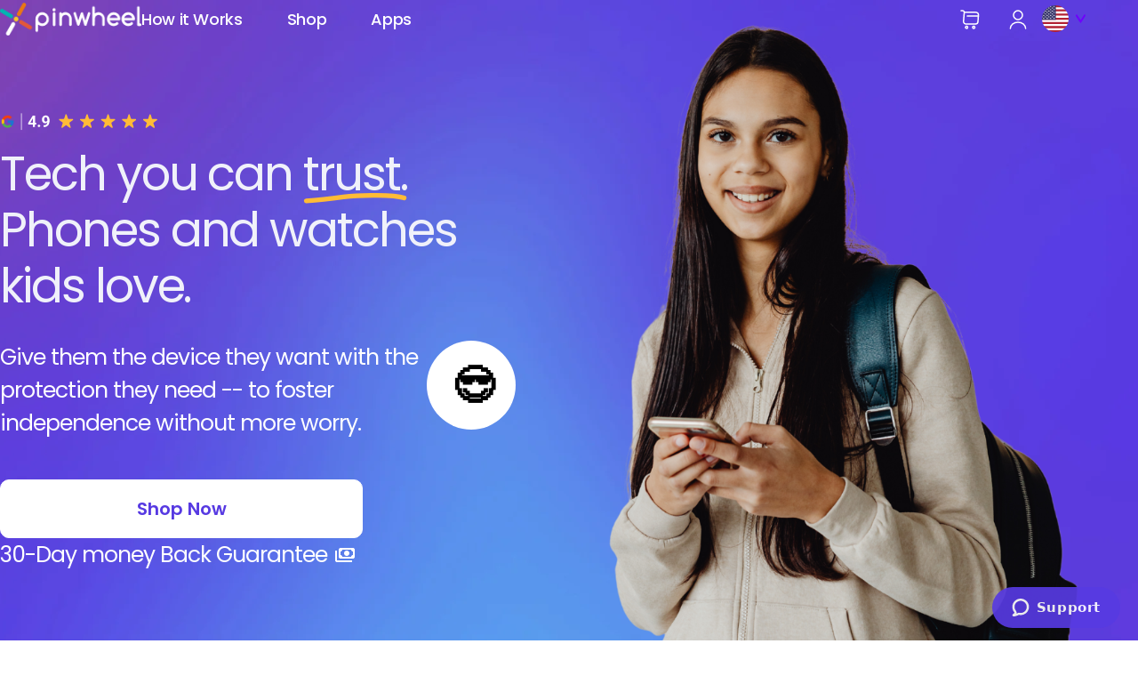

--- FILE ---
content_type: text/html; charset=UTF-8
request_url: https://www.pinwheel.com/?via=gayle
body_size: 28892
content:
<!doctype html><html lang="en"><head>
    <meta charset="utf-8">
    <title>Best Phones for Kids and Teens | Pinwheel</title>
    <meta name="description" content="Pinwheel is the best phone for kids! Multiple phone models with built-in parental guidance and 1,200+ apps with in-depth safety ratings for school and fun.">
    <link rel="alternate" hreflang="en" href="https://www.pinwheel.com">
    <meta name="viewport" content="width=device-width, initial-scale=1">

    
    <meta property="og:description" content="Pinwheel is the best phone for kids! Multiple phone models with built-in parental guidance and 1,200+ apps with in-depth safety ratings for school and fun.">
    <meta property="og:title" content="Best Phones for Kids and Teens | Pinwheel">
    <meta name="twitter:description" content="Pinwheel is the best phone for kids! Multiple phone models with built-in parental guidance and 1,200+ apps with in-depth safety ratings for school and fun.">
    <meta name="twitter:title" content="Best Phones for Kids and Teens | Pinwheel">

    

    
    <style>
a.cta_button{-moz-box-sizing:content-box !important;-webkit-box-sizing:content-box !important;box-sizing:content-box !important;vertical-align:middle}.hs-breadcrumb-menu{list-style-type:none;margin:0px 0px 0px 0px;padding:0px 0px 0px 0px}.hs-breadcrumb-menu-item{float:left;padding:10px 0px 10px 10px}.hs-breadcrumb-menu-divider:before{content:'›';padding-left:10px}.hs-featured-image-link{border:0}.hs-featured-image{float:right;margin:0 0 20px 20px;max-width:50%}@media (max-width: 568px){.hs-featured-image{float:none;margin:0;width:100%;max-width:100%}}.hs-screen-reader-text{clip:rect(1px, 1px, 1px, 1px);height:1px;overflow:hidden;position:absolute !important;width:1px}
</style>

<link rel="stylesheet" href="https://www.pinwheel.com/hubfs/hub_generated/template_assets/1/84291099783/1767750824408/template_layout.min.css">
<link rel="stylesheet" href="https://www.pinwheel.com/hubfs/hub_generated/template_assets/1/84766922587/1767750821171/template_slick-style.min.css">
<link rel="stylesheet" href="https://www.pinwheel.com/hubfs/hub_generated/template_assets/1/84290790510/1767750821160/template_main.min.css">
<link rel="stylesheet" href="https://www.pinwheel.com/hubfs/hub_generated/module_assets/1/189136899680/1763452113377/module_pinwheel-headerV1.min.css">
<link rel="stylesheet" href="/hs/hsstatic/cos-LanguageSwitcher/static-1.336/sass/LanguageSwitcher.css">

<style>
  .header {
    padding-block: 30px;
    transition: all ease 0.3s;
    z-index: 999;
  }
  .header--stuck {
    position: fixed;
    top: 0;
    left: 0;
    width: 100%;
    background-color: rgba(255,255,255,1);
    z-index: 999;
    box-shadow: 0 4px 10px rgb(0 0 0 / 10%);
    padding-block: var(--gap);
  }
  .header :last-child {
    margin-bottom: 0;
  }
  .header ul {
    margin-left: 0;
    padding-left: 0;
  }
  .header__main-logo {
    width: 159px;
    display: flex;
    align-items: center;
  }
  .header__main-logo img {
    width: 100%;
  }
  .header__main-logo a {
    width: 100%;
    display:inline-block;
  }
  .header__menu:not(:last-child) {
    margin-right: clamp(30px , 6.25vw , 120px);
  }
  .header__menu ul {
    list-style: none;
    display: flex;
    flex-wrap: wrap;
    align-items: center;
  } 
  .header__menu li {
    position: relative;
  }
  .header__menu .hs-menu-wrapper>ul>li:not(:last-child) {
    margin-right: clamp(30px , 4.161vw , 80px);
  }
  .header__menu a {
    color: var(--clrP);
    font-family: var(--ffP);
    font-weight: var(--fwM);
  }
  .header__menu .active > a,
  .header__menu a:hover {
    color: var(--clrAccent1);
  }
  .header__menu .hs-menu-depth-1>a {
    padding-block: 6px;
  }
  .header__menu .hs-menu-children-wrapper {
    display: none;
    position: absolute;
    top: 100%;
    left: 50%;
    transform: translateX(-50%);
    z-index: 9;
    background-color: #fff;
    padding: 10px;
    width: 230px;
    box-shadow: 0 0 10px rgb(0 0 0 / 10%);
    border-radius: 5px;
  }
  .header__menu .hs-menu-children-wrapper::before {
    content: "";
    position: absolute;
    left: 50%;
    bottom: 100%;
    width: 16px;
    height: 7px;
    background: red;
    transform: translateX(-50%);
    clip-path: polygon(50% 0, 100% 100% , 0 100%);
    background-color: #fff;
  }

  .header__menu .hs-menu-children-wrapper li {
    width: 100%;
  }
  .header__menu .hs-menu-children-wrapper li a {
    padding: 6px 15px;
  }

  .header__toggler {
    display: none;
    position: absolute;
    top: 50%;
    transform: translateY(-50%);
    right: var(--conGap);
  }

  .header__toggler-btn {
    width: 30px;
    height: 16px;
    border: 0;
    padding: 0;
    background: none;
    position: relative;
  }

  .header__toggler-btn:focus {
    outline: none;
  }

  .header__toggler-btn span {
    width: 100%;
    height: 2px;
    display: block;
    background-color: #000;
    position: absolute;
    top: 0;
    left: 0;
  }

  .header__toggler-btn span:nth-child(2) {
    top: 50%;
    transform: translateY(-50%);
  }

  .header__toggler-btn span:nth-child(3) {
    top: auto;
    bottom: 0;
  }

  .header__buttons .button {
    font-family: var(--ffP);
  }

  /*   change buttons style header */
  .header__right .button {
    border: 0 !important;
    background: transparent !important;
    min-width: inherit;
    display: flex;
    align-items: center;
    color: #24292F ;
    position: relative;
  }
  .header__right .button:hover {
    color: var(--clrAccent1);
  }
  .header__right .button img {
    margin-right: 10px;
  }
  .header__right .header__buttons .menu_btn_badge {
    position: absolute;
    top: 0;
    left: 43px;
    background: #E35839;
    border-radius: 50%;
    width: 28px;
    color: white;
    height: 28px;
    padding: 2px;
  }
  .header__right .button-wrapper {
    position: relative;
  }

  .header__right .button-wrapper::before {
    content: "";
    position: absolute;
    left: -7%;
    height: 32px;
    width: 1px;
    background: #CFCFCF;
    top: 0;
    bottom: 0;
    margin: auto;
  }

  /*  CSS for language switcher on Main Header  */
  .globe_class.active .lang_list_class{
    display: block;
  }
  .globe_class:not(.active) .lang_list_class{
    display: none;
  }
  .lang__switcher .globe_class{
    width: 30px;
    height: 30px;
    padding-right: 25px;
    margin-top: 6px;
    position: relative;
  }
  .lang__switcher .globe_class.active:before,
  .lang__switcher .globe_class:before{
    content: "";
    width: 56px;
    height: 50px;
    position: absolute;
    top: 0;
    bottom: 0;
    z-index: 9999;
  }
  .lang__switcher .globe_class.active:after,
  .lang__switcher .globe_class:after{
    content: "";
    width: 17px;
    height: 10px;
    background: url(https://www.pinwheel.com/hubfs/down_arrow-1.svg) no-repeat;
    background-size: contain;
    position: absolute;
    top: 10px;
    right: -25px;
  }

  .lang__switcher .globe_class.canada{
    background-image: url("https://www.pinwheel.com/hubfs/header/canada_icon.svg");
  }

  .lang__switcher .globe_class.usa{
    background-image: url("https://www.pinwheel.com/hubfs/usa.svg");
  }
  .lang__switcher .globe_class.uk{
    background-image: url("https://www.pinwheel.com/hubfs/header/uk_icon.svg");
  }
   .lang__switcher .globe_class.ast{
    background-image: url("https://www.pinwheel.com/hubfs/header/aus_icon.svg");
  }
  .lang__switcher .globe_class.quebec{
    background-image: url("https://www.pinwheel.com/hubfs/header/quebec-icon.svg");
  }
  .lang__switcher .lang_switcher_class{
    margin-left: 15px;
    padding-right: 30px;
  }

  .lang__switcher .lang_list_class{
    width: 50px;
    top: 33px;
    z-index: 9999;
  }

  .lang__switcher .lang_list_class li{
    padding: 7px 10px !important;
    cursor: auto;
  }

  .lang__switcher .lang_list_class li a{
    display: block;
  }


  /*   change buttons style header */

  @media (min-width: 992px) {
    .header__menu li:hover .hs-menu-children-wrapper {
      display: block;
    }
  }

  @media (max-width: 991px) {
    .header {
      padding-block: var(--gap);
      min-height: 66px;
    }
    .header__right {
      display: none;
      position: absolute;
      z-index: 9;
      top: 100%;
      left: 0;
      width: 100%;
      padding-inline: 24px;
      padding-bottom: 24px;
      background-color: #fff;
      box-shadow: 0 10px 10px rgba(0,0,0,0.1);
    }
    .header__menu:not(:last-child) {
      margin-right: 0;
    }
    .header__menu li {
      width: 100%;
      margin-right: 0 !important;
    }
    .header__menu .hs-menu-wrapper>ul>li+li {
      border-top: 1px dashed var(--clrGray1);
    }
    .header__menu .hs-menu-wrapper>ul>li>a {
      padding-block: 10px;
      width: 100%;
    }
    .header__buttons {
      background-color: var(--clrGray1);
      padding: var(--gap);
      border: 1px dashed var(--clrAccent1);
      border-radius: 5px;
    }
    .header__buttons ul {
      flex-direction: column;
      align-items: center;
    }
    .header__buttons li {
      margin: 0 !important;
    }
    .header__buttons li+li {
      margin-top: var(--gap) !important;
    }
    .header__toggler {
      display: block;
    }
    .header__toggler-btn--active span:first-child {
      display: none;
    }
    .header__toggler-btn--active span:nth-child(2) {
      top: 50%;
      left: 50%;
      transform: translate(-50% , -50%) rotate(45deg);
    }
    .header__toggler-btn--active span:last-child {
      top: 50%;
      left: 50%;
      transform: translate(-50% , -50%) rotate(-45deg);
    }
    .header__menu .hs-menu-children-wrapper {
      display: block;
      position: static;
      transform: none;
      padding: 0;
      box-shadow: none;
      width: 100%;
      padding-bottom: 10px;
    }
    .header__menu .hs-menu-children-wrapper::before {
      display: none;
    }
    .header__menu .hs-menu-children-wrapper li a {
      width: 100%;
    }
    .header__menu .hs-menu-children-wrapper li a::before {
      content: "-";
      margin-right: 4px;
    }

    .header__right .lang__switcher {
      display: none;
    }

    .wrapper .lang__switcher-mb {
      display: block !important;
      margin-left: auto;
      margin-right: 48px;
    }
  }

  @media (max-width: 499px) {
    .header__main-logo {
      width: 130px;
    }
  }

</style>


<style>
  
  .banner h1 {
    line-height: 1.2;
    max-width: 745px;
    width: 100%;
  }
  .banner p {
    max-width: 672px;
    width: 100%;
  }
  
  

  .banner__vp-container {
    width: 100%;
    position: relative;
  }

  .banner__vp-inner {
    border-radius: 20px;
    overflow: hidden;
    padding-bottom: 56.25%;
    position: relative;
    z-index: 9;
  }

  .banner__vp-inner .banner__vp-poster--low {
    position: absolute;
    width: 100%;
    height: 100%;
    top: 0;
    left: 0;
    z-index: 2;
  }

  .banner__vp-inner img {
    position: absolute;
    top: 0;
    left: 0;
    width: 100%;
    height: 100% !important;
    max-width: none !important;
    object-fit: cover;
  }

  .banner__vp-behind-image {
    position: absolute;
    left: 0;
    top: clamp(-50px , -3vw , -10px);
    right: clamp(10px , 1.5vw , 30px);
    bottom: clamp(-50px , -3vw , -10px);
  }

  .banner__vp-behind-image img {
    position: absolute;
    top: 0;
    right: 0;
    height: 100% !important;
  }
  .new-banner .col-6.flow-y2 {
    padding-bottom: 30px;
  }
  .banner__vp-icon {
    position: absolute;
    top: 50%;
    left: 50%;
    transform: translate(-50% , -50%);
    width: clamp(40px , 4vw , 70px);
    height: clamp(40px , 4vw , 70px);
    background: transparent;
    transition: 0.3s;
  }

  .banner__vp-icon:hover {
    opacity: 0.8;
  }

  .banner__video-inner--active .banner__video-icon {
    display: none;
  }

  .banner__asseen {
    color: #94999E;
    font-size: var(--fsBS);
    text-transform: uppercase;
    font-weight: var(--fwM);
    margin-top: 112px;
  }
  .banner__asseen img {
    /*     max-height: 27px; */
    max-height: 50px;
    height: 50px;
    width: auto;
  }

  .banner--innerpage {
    padding-block-start: clamp(20px , 9.4vw , 180px);
    padding-block-end: clamp(20px , 4vw ,80px);
  }

  .new-banner {
    padding-block: 120px;
  }

  .custom-btn .button--white {
    padding-block: 19px!important;
    padding-inline: 53px;
    color: var(--clrAccent1-500);
    text-align: center;
    font-size: 20px;
    font-style: normal;
    font-weight: 600;
    line-height: 150%;
    max-height: 67px;
    min-width: 408px;
  }
  .regular{
    text-transform: unset;
  }
  .uppercase{
    text-transform: uppercase;
  }
  .capitalize{
    text-transform: capitalize;
  }
  .lowercase{
    text-transform: lowercase;
  }
  .new-banner h1 {
    color: #F0F1FA;
    font-family: Poppins;
    font-size: clamp(28px, 4.145835vw, 100px);
    font-style: normal;
    font-weight: 400;
    line-height: 120%;
    letter-spacing: -2.056px;
  }
  .new-banner h1 span {
    background-image: url(https://www.pinwheel.com/hubfs/aos/yl_c.svg);
    background-size: contain;
    background-repeat: no-repeat;
    background-position: bottom;
    padding-bottom: clamp(2px , 0.5vw , -3px);
    background-position-y: 91%;
  }
  .new-banner .google--rating {
    margin-bottom: 14px!important;
  }
  .new-banner .flex-div {
    display: flex;
    flex-direction: column;
    gap: 24px;
    align-items: start;
  }
  .new-banner .emoji-icon > * {
    background: #fff;
    width: 140px;
    height: 140px;
    display: flex;
    justify-content: center;
    align-items: center;
    border-radius: 50%;
    color: #000;
    text-align: center;
    font-family: Poppins;
    font-size: 88.465px;
    font-style: normal;
    font-weight: 400;
    line-height: 120%;
    letter-spacing: -4.473px;
    text-transform: capitalize;
    rotate: -30deg;
  }

  .new-banner .content-with-emoji {
    display: grid;
    grid-template-columns: 78% 22%;
    margin-block: clamp(20px, 2vw, 58px)
  }
  .new-banner .content-with-emoji p{
    color: var(--White, #FFF);
    font-family: Poppins;
    font-size: 25px;
    font-style: normal;
    font-weight: 400;
    line-height: 150%; /* 37.5px */
    letter-spacing: -1px;
    max-width:572px;
  }
  .custom-btn .button--white:hover {
    background: var(--clrAccent1-500);
    color: #fff;
    border-color: var(--clrAccent1-500);

  }

  .new-banner h4 {
    color: #fff;
    font-family: Poppins;
    font-size: 25px;
    font-style: normal;
    font-weight: 400;
    line-height: 150%;
    letter-spacing: -1px;
    position: relative;
    display: inline-block;
    padding-right: calc(24px + 8px);
  }

  .new-banner h4::before {
    content: "";
    position: absolute;
    right: 0;
    background-image: url(https://www.pinwheel.com/hubfs/payments.svg);
    width: 24px;
    height: 24px;
    bottom: 6px;
  }
  @media(min-width:1600px){
    .new-banner h1 {
      font-size:100px;
    }
  }
  @media(min-width:1440px){
    .new-banner h1 {
      width:832px;
      letter-spacing: -4.056px;
    }
    .new-banner {
      padding-block: 120px 0;
    }
       .watch_banner h1 span {
      padding-bottom: clamp(22px , 0.5vw , -3px);
    }
  }
  @media (max-width: 1480px) {
    .new-banner .emoji-icon>* {
      width: 100px;
      height: 100px;
    }
    .new-banner {
      padding-block: 100px 0;
    }
     .watch_banner h1 span {
    padding-bottom: clamp(15px , 0.5vw , -3px);
    }
  }
  @media (max-width: 1199px) {
    .new-banner .wrapper .items-center {
      align-items: end;
    }
    .new-banner .content-with-emoji {
      grid-template-columns: 79% 22%;
      gap: 40px;
    }
    .new-banner .emoji-icon{
      display: flex;
      align-items: end;
      justify-content: center;
      width: 100px;
    }
    .new-banner h1{
      letter-spacing: 1px;
    }
  }
  @media (max-width: 991px) {
    .custom-btn .button--white {
      min-width: AUTO;
    }
    .new-banner .emoji-icon>* {
      width: 50PX;
      height: 50PX;
    }
    .new-banner h4 {
      font-size: 18px;
    }
    .new-banner .content-with-emoji {
      grid-template-columns: 1fr;
      gap: 10px;
    }
    .new-banner .emoji-icon {
      justify-content: start;
    }
    .new-banner .image-col {
      /* display: flex; */
      align-items: end;
    }
    .new-banner .image-col img {
      aspect-ratio: 1/1.4;
      object-fit: fill;
    }
    .new-banner .wrapper .items-center {
      align-items: stretch;
    }
    .new-banner h4::before {
      margin-bottom: -3px;
    }
    .new-banner h1 {
      font-size: clamp(28px, 3.645835vw, 100px);
    }
  }
  @media (min-width: 768px) {
    
    .banner--video-exist {
      padding-top: clamp(50px , 6vw , 110px);
    }
  }
  @media (max-width: 767px) {
    .banner {
      padding-block: 20px;
    }
    

    .banner h1 br {
      display: none;
    }
    .banner__asseen {
      order: -1;
      margin-top: 20px;
      margin-bottom: 0 !important;
    }
    .banner__asseeninner .flex {
      grid-row-gap: var(--gap);
    }
    .banner__asseeninner .flex>div {
      width: 50%;
      margin: 0;
      text-align: center;
    }
    .banner__asseeninner .flex>div:first-child {
      width: 100%;
    }
    .new-banner .image-col img {
      aspect-ratio: unset;
      object-fit: cover;
    }
    .new-banner {
      padding-block: 80px 120px;
      position: relative;
    }
    .new-banner h4 {
      font-size: 18px;
      text-align: center;
      display: inline-flex;
    }
    .new-banner .content-with-emoji p {
      font-size: 16px;
      letter-spacing: normal;
    }
    .new-banner .emoji-icon {
      justify-content: center;
      width: 100%;
    }
    .new-banner .flex-div {
      display: block;
    }
    .new-banner .col-6.flow-y2 {
      padding-bottom: 0;
    }
    .new-banner .wrapper .items-center {
      flex-direction: column;
    }
    .new-banner .wrapper .custom-btn .button--white {
      position: absolute;
      bottom: 50px;
      left: 50%;
      transform: translate(-50%);
      width: calc(90% - 40px);
    }
    .emoji-icon {
      display: none!important;
    }
    .new-banner .content-with-emoji {
      margin: 0;
    }
    .custom-btn .button--white {
      max-height: 50px;
      display: flex;
      align-items: center;
      justify-content: center;
    }
    .watch_banner h1 span {
      padding-bottom: clamp(10px , 0.5vw , -3px);
  }
  }
</style>


<style>
  .logos-inner {
    display: flex;
    flex-wrap: wrap;
    align-items: center;
  }

  .logos-col img {
    max-height: 50px;
    width: auto;
  }
  .logos-wrapper.logo_outer_container {
    margin-block: clamp(50px, 10vw,70px);
  }
  .logo_outer_container .logos-title h2 {
    color: var(--Grey, #79797E);
    text-align: center;
    font-feature-settings: 'liga' off, 'clig' off;
    font-family: Poppins;
    font-size: 16px;
    font-style: normal;
    font-weight: 500;
    line-height: 140%;
    letter-spacing: 6.4px;
    text-transform: uppercase;
    margin-bottom: 40px;
  }
   .logo_outer_containe .logos-inner {
    row-gap: 20px;
  }
  .logo_outer_container .logos-inner .logos-col {
    margin-right: 61px;
  }
  .logo_outer_container .logos-col:last-child {
    margin-right: 0px;
  }

  .logo_outer_container .logos-inner .logos-col img{
    max-height: 50px;
    width: revert-layer;
  }

  @media (max-width: 767px) {
    .logos-inner .logos-col {
      width: 50%;
      text-align: center;
      margin-inline: 0;
      margin-bottom: 10px;
    }
    .logos-col img {
      max-height: 40px;  
    }
    .logos-inner{
      display: grid;
      grid-template-columns: 1fr 1fr;
      place-items: center;
    }
    .logo_outer_container .logos-inner .logos-col {
      margin-right: 0;
    }
    .logo_outer_container .logos-title h2 {
      margin-bottom: 25px;
    }
  }
</style>


  <style>
    .h2-title {
      color: #000;
      font-size: clamp(28px,3.245835vw,65px);
      font-weight: 500;
      line-height: 120%;
      margin-bottom: clamp(20px,2.645835vw,39px);
    }

    .benefits_outer-wrapper {
      padding-block: 120px;
      overflow: hidden;
      position: relative;
    }
    .text-description{
      color: #79797E;
      text-align: center;
      font-family: Poppins;
      font-size: 22px;
      font-style: normal;
      font-weight: 400;
      line-height: 150%;
    }
    .benefits_inner_rw h2 {text-align: center;}

    .benefits_inner_rw .text-description {
      max-width: 798px;
      margin-inline: auto;
    }


    .benefits_inner_flex_rw {
      display: grid;
      gap: 24px;
      margin-top: clamp(30px,4.645835vw,80px);
      grid-template-columns: 0.45fr 0.55fr;
    }
    .benefits_inner_rw h2 {
      text-align: center;
      max-width: 1220px;
      margin-inline: auto;
    }
    .benefits_lt_col .benefits_inner_col-img .benefits_inner__img_text .text-wrapper {
      display: flex;
      flex-direction: column;
      gap: 20px;
      height: 100%;
      align-items: center;
      justify-content: center;
      padding: 10px;
    }
    .benefits_lt_col {
      background: #fff;
      border-radius: 60px;
      padding: 30;
    }
    .benefits_lt_col {
      padding: 40px;
    }
    .benefits_inner_rw {
      max-width: 1482px;
      z-index: 1;
      position: relative;
    }
    .benefits_outer_col.benefits_col.benefits_lt_col h3 {
      margin-bottom: 42px;
    }

    .benefits_inner__col_text h3 {
      color: #000;
      font-family: Poppins;
      font-size: 30px;
      font-style: normal;
      font-weight: 600;
      line-height: 120%; /* 36px */
      max-width: 317px;
    }

    .benefits_inner_col-img {
      border-radius: 60px;
      overflow: hidden;
      position: relative;
      display: flex;
      align-items: center;
    }

    .benefits_lt_col .benefits_inner_col-img {
      display: flex;
      justify-content: end;
      background-color: #DDDDDD;
      padding: 35px;
    }
    .benefits_inner_rw .age-group {
      border-radius: 27.628px;
      display: flex;
      flex-direction: column;
      justify-content: center;
      min-height: 56px;
      min-width: 200px;
    }

    .benefits_inner:after {
      content: "";
      top: -81px;
      background-image: url('https://www.pinwheel.com/hubfs/blur.png');
      width: 100%;
      background-position: top left;
      height: 100%;
      position: absolute;
      background-size: cover;
      z-index:0;
    }
    .benefits_lt_col .benefits_inner_col-img .benefits_inner__img_text {
      flex-direction: column;
      gap: 14px;
      height: 100%;
      width: 100%;
      display: flex;
      align-items: end;
      justify-content: center;
      background-image: url(https://www.pinwheel.com/hubfs/girl_with_mob.png);
      background-repeat: no-repeat;
      background-position: left  center;
      background-size: cover;
      border-radius: 20px;
/*       border: 6px solid #fff; */
    }
    .benefits_inner__col_text p {
      color: #79797E;
      font-family: Poppins;
      font-size: 18px;
      font-style: normal;
      font-weight: 400;
      line-height: 150%;
      margin-bottom:0px;
    }
    .benefits_inner_rw .age-group span {
      color:  #FFF;
      text-align: center;
      font-family: Poppins;
      font-size: 18PX;
      font-style: normal;
      font-weight: 500;
      line-height: 120%;
    }



    /*     .benefits_inner__img_text .age-group:nth-child(2) {
    background: rgba(1, 181, 177, 0.34);
    backdrop-filter: blur(23.02325439453125px);
    }

    .benefits_inner__img_text .age-group:nth-child(3) {
    background: rgba(255, 255, 255, 0.57);
    backdrop-filter: blur(23.02325439453125px);
    } */
    .benefits_rt_col_grid {
      display: grid;
      grid-template-columns: repeat(2, 1fr);
      gap: 24px;
      border-radius: 60px;
    }

    .benefits_col.benefits_rt_col {
      display: grid;
      grid-template-rows: 52% 1fr;
      flex-direction: column;
      gap: 24px;
      padding: 0;
    }
    .benefits_rt_col_grid .benefits_inner__col {
      background: #fff;
      border-radius: 60px;
      padding: 40px;
    }

    .benefits_inner__img_text .age-group:nth-child(3) span {
      color: #573AE2;
    }
    .benefits_lt_col .benefits_inner__col {
      display: grid;
      grid-template-rows: 35% 1fr;
      height: 100%;
      justify-content: space-between;
    }
    .benefits_rt_bottom_grid {
      display: grid;
      background: var(--Purple,#573ae2);
      border-radius: 60px;
      height: 100%;
      grid-template-columns: 70% 30%;
      background-image: url('https://www.pinwheel.com/hubfs/02.png');
      background-repeat: no-repeat;
      background-size: contain;
      background-position: calc(100% - 15px) center;
    }
    .benefits_rt_col_grid .benefits_inner__col .benefits_inner__col_text {
      display: flex;
      flex-direction: column;
      justify-content: space-between;
      height: 100%;
    }
   .benefits_rt_bottom_grid .benefits_inner__col_text {
    padding: 40px 12px 40px 40px;
    display: flex;
    flex-direction: column;
    gap: 20px;
}

    .benefits_rt_bottom_grid .benefits_inner__col_text h3 {
    max-width: 100%;
    color: #fff;
    max-width: 420px;
}

    .benefits_rt_bottom_grid .benefits_inner__col_text p {
      max-width: 361px;
      color: var(--Soft-Purple, #F0F1FA);
      font-size: 18px;

    }
    .benefits_rt_col_grid .benefits_inner__col .icon-wrap{
      align-items: center;
      background: var(--Soft-Purple, #f0f1fa);
      border-radius: 42.667px;
      display: flex;
      height: 80px;
      justify-content: center;
      width: 80px;
      margin-top: 20px;
    }
    .benefits_rt_bottom_grid .user_icon {
      border-radius: 42.667px;
      background: var(--Soft-Purple, #F0F1FA);
      width: 80px;
      height: 80px;
      display: flex;
      justify-content: center;
      align-items: center;
    }
    @media (min-width: 1440px) {
    }
    @media (max-width: 1366px) {
      .benefits_rt_col_grid .benefits_inner__col {
        padding: 30px;
      }
 
      .benefits_inner__col_text h3 {
        font-size: 24px;
      }
      .benefits_rt_col_grid .benefits_inner__col .benefits_inner__col_text p {
        margin-bottom: 0;
      }
      .benefits_outer_col.benefits_col.benefits_lt_col h3 {
        margin-bottom: 22px;
      }

      .benefits_rt_bottom_grid .benefits_inner__col_text {
        padding: 30px;
        display: flex;
        flex-direction: column;
        gap:10px;
      }
      .benefits_rt_bottom_grid .user_icon,
      .benefits_rt_col_grid .benefits_inner__col .icon-wrap {
        height: 60px;
        width: 60px;
      }
      .benefits_rt_bottom_grid .benefits_inner__col_text p {
        max-width: 280px;
      }
      .benefits_rt_bottom_grid {
        background-position: calc(100% - -46px) center;
      }
      .benefits_col.benefits_rt_col {
    grid-template-rows: 1fr 1fr;
    }
    }
    @media (max-width: 1024px) {
      .benefits_inner_flex_rw {
        grid-template-columns: 1fr;
      }
      .benefits_lt_col .benefits_inner__col {
        grid-template-rows: 1fr;
        gap: 30px;
      }

      .benefits_lt_col .benefits_inner_col-img .benefits_inner__img_text {
        min-height: 421px;
      }
      .benefits_lt_col {
        padding: 30px;
      }
      .benefits_rt_bottom_grid {
        background-position: calc(100% - 16px) center;
      }
      .benefits_rt_bottom_grid .benefits_inner__col_text p {
        max-width: 460px;
      }
    }
    @media (max-width: 767px) {
      .benefits_rt_col_grid {
        grid-template-columns: repeat(1, 1fr);
      }
     .benefits_inner_rw .age-group {
            min-height: 45px;
            min-width: 180px;
        }

      .benefits_col.benefits_rt_col {
        grid-template-rows: auto;
      }

      .benefits_rt_bottom_grid {
        background-image: none!important;
        grid-template-columns: 1fr;
        border-radius: 30px;
      }

      .benefits_lt_col .benefits_inner_col-img {
        padding: 20px;
        border-radius: 30px;
      }
      .benefits_lt_col .benefits_inner_col-img .benefits_inner__img_text {
        align-items: center;
      }

      .benefits_inner__col_text p {
        font-size: 16px !important;
      }
      .benefits_lt_col .benefits_inner__col {
        gap: 15px;
      }
      .benefits_rt_bottom_grid .benefits_inner__col_text {
        justify-content: center;
      }
      .benefits_outer-wrapper {
        padding-block: 50px;
      }
      .customer_care_sec {
        padding-block: 50px;
      }
      .customer_care_flex_rw .customer_care_flex_col .customer_care_text img {
        width: 40px;
      }

      .text-description p, .benefits_rt_bottom_grid .benefits_inner__col_text p, .benefits_inner__col_text {
        font-size: 16px;
        line-height: 1.3;
      }
      .benefits_lt_col {
        padding: 25px;
      }
      .benefits_lt_col{
        border-radius: 30px;
      }


    }
  </style>
  
<link rel="stylesheet" href="https://www.pinwheel.com/hubfs/hub_generated/module_assets/1/188602563607/1745918096649/module_image-courser.min.css">

<style>
  @media (min-width: 768px) {
    
  }
  @media (max-width: 767px) {
    
  }
</style>


<style>
  
  .pf-block__heading__1{
    color:rgba( 87, 58, 226,1.0 )
  }
  
  
  .pf-block__heading__2{
    color:rgba( 233, 120, 20,1.0 )
  }
  
  .pf-col {
    width: 40%;
  }

  .pf-block {
    padding-block: 40px;
  }
 

  .pf-center {
    width: 20%;
    text-align: center;
    /*     margin-inline: -3%; */
    position: relative;
    z-index: 111;
    margin-top: -15px;
  }


  .pf-left .pf-col__inr {
    width: max(445px);
    margin-left: 6%;
    margin-right: auto;
  }


  .pf-col__cont h3 {
    font-size: clamp(17px,1.045vw,18px);
    margin-bottom: 0;
    line-height: 32px;
    color: #5D5D5D;
  }
  .pf-col__title img {
    max-height: 12px;
    margin-left: 10px;
    cursor: pointer;
    transition: 0.5s;
  }
  .pf-col__box.active img.darrow {
    transform: rotate(-180deg);
  } 
  .pf-col__title {
    display: flex;
    justify-content: center;
    align-items: center;
    margin-bottom: 18px;
    cursor: pointer;
  }
  .pf-col__cont {
    text-align: center;
    font-size: 14px;
    line-height: 21px;
    margin-inline: auto;
    padding-top: 5px;
  }
  .pf-center .pf-col__icon {
    max-width: 300px;
  }
  .pf-center .pf-col__box {
    text-align: center;
    display: inline-block;
  }
  .pf-col__icon {
    text-align: center;
    width: 100%;
    display: inline-block;
  }
  .pf-col__cont {
    text-align: center;
  }
  .pf-col__icon img {
    margin-inline: auto;
    cursor: pointer;
  }  
  .pf-col__box {
    margin-bottom: 10px;
    padding-block: 20px;
  }
  .pf-col__box.active {
    border: 2px solid rgb(111, 0, 252);
    border-radius: 15px;
    padding-block: 20px;
  }
  .pf-block__heading {
    font-size: 24px !important;
    font-weight: bold !important;
    text-align: center;
    width: max(445px);
    margin-left: 6%;
  }
  .pf-block__heading__1{
    margin-left: 6%;
    margin-right: auto;
  }
  .pf-block__heading__2{
    margin-right: 6%;
    margin-left: auto;
  }
  .wrapper.shop_tab_wrapper .shop__tabs-list {
    gap: 62px;
/*     justify-content: space-between; */
  }
  
  .wrapper.shop_tab_wrapper .flex.flex-box {
    flex-direction: row-reverse;
  }
  
  
  .shop__tabs-list .pf-col {
    width: 50%;
  }
  
.wrapper.shop_tab_wrapper h3 {
    font-family: Poppins;
    font-size: 18px;
    font-weight: 500;
    line-height: 2;
    margin: 0;
    color: #000000;
}
.wrapper.shop_tab_wrapper .pf-col__box.active h3 {
    color:#6F5AFA;
}
.wrapper.shop_tab_wrapper .pf-col__box img.darrow {
    opacity: 0.4;
    margin-left: auto!important;
}
.wrapper.shop_tab_wrapper .pf-col__box.active img.darrow {
    opacity: 1;
}

.wrapper.shop_tab_wrapper .tab_header {
    display: grid;
    gap: 12px;
    align-items: center;
    grid-template-columns: 50px auto;
}

.wrapper.shop_tab_wrapper .tab_header .pf-col__icon img {
    width: max-content;
    margin: 0;
    padding: 12px;
    border-radius: 100px;
    background: rgba(111, 90, 250, 0.05);
}
  .wrapper.shop_tab_wrapper .pf-col__title {
    display: flex;
    justify-content: start;
    align-items: center;
    margin-bottom: 0;
    cursor: pointer;
}
 .wrapper.shop_tab_wrapper .pf-col__box.active {
    border: none;
    border-radius: 0;
    padding-block: 0;
}
  .shop_heading {
    font-family: Poppins;
    font-size: 44px;
    font-weight: 600;
    line-height: 1.3;
    text-align: center;
    max-width: 1220px;
    margin: auto;
    padding-bottom: 72px;
}

h2.shop_heading span {
    color: #6F00FC;
}
  
   .wrapper.shop_tab_wrapper .pf-left .pf-col__inr{
    width: 100%!important;
    margin-left: 0;
    margin-right: auto;
}
 .wrapper.shop_tab_wrapper .short-cont {
    font-family: Poppins;
    font-size: 16px;
    font-weight: 400;
    line-height: 28.8px;
    text-align: left;
    text-align: left;
    text-decoration-skip-ink: none;
}

 .wrapper.shop_tab_wrapper .full-cont {
    font-family: Poppins;
    font-size: 16px;
    font-weight: 400;
    line-height: 28.8px;
    text-align: left;
}

.wrapper.shop_tab_wrapper .pf-col.pf-center {
    display: flex;
    align-items: center;
    justify-content: center;
    background: #6F5AFA0D;
    padding: 6rem 2.5rem;
    border-radius: 24px;
    border: 1px solid #6F5AFA0D;
}
 .wrapper.shop_tab_wrapper .pf-col__desc {
    text-align: left;
  width: 100%
  }  
  
   .wrapper.shop_tab_wrapper .pf-col.pf-left .pf-col__box {
    border-bottom: 1.5px solid #E7E7E7!important;
    padding-bottom: 32px!important;
}
  .wrapper.shop_tab_wrapper {
    padding-block: 112px;
}
  
  .pf-block__cta {
    margin-top: var(--gap2);
  }
  @media screen and (min-width: 992px){
    .pf-block .flex {
      flex-wrap: nowrap;
    }
    .pf-col.pf-left .pf-col__box {
      margin-right: -20px;
    }
    
    .shop__tabs-list.nrml-flex .pf-col__box{
      margin-right: 0;
    }
    
  .pf-col.pf-right .pf-col__box {
    margin-left: -3%;
  }

  }
  @media (min-width: 992px) and (max-width: 1599px) { 
    .pf-block .flex {
      justify-content: center;
      align-items: center;
    }

    .pf-block .button-wrapper {
      padding-top: 70px;
      margin-top: 0;  
    }
    .pf-col__cont h3 {
      line-height: 1.5;
    }
    .pf-col.pf-center {
      width: 22%;  
    }
    .pf-block__heading,
    .pf-right .pf-col__inr,
    .pf-left .pf-col__inr{
      width: 75%;
    }
    .pf-col {
      width: 41%;
    }
  }


  @media (max-width: 991px) { 
    .pf-col__box.active .pf-md {
      display: block !important;
      width: 100%;
      max-width: 90%;
      text-align: center;
      margin-inline: auto;
      position: relative;
      z-index: 1;
      padding-block: 50px 0;
    }
    .wrapper.shop_tab_wrapper {
    padding-block:40px;
}
    .pf-block .button-wrapper {
      width: 100%;
      padding-top: 30px;
      margin-inline: auto;
      margin-top: 0;
      background-color: #fff;
      z-index: 11;
      position: relative;
      max-width: 380px;
      padding-bottom: 40px;
    } 
  .shop_heading {
    font-size: 32px;
      }
    .pf-col__cont h3 {
      line-height: 22px;  
    }

    .pf-block .button-wrapper a.button {
      width: 100%;  
    }
/*     .flex.flex-box .pf-col {
        width: 100%;
    } */
    
    .shop_tab_wrapper .pf-col{
      width: 100%;
    }
    
    .pf-col__box {
      border: 2px solid rgb(221 221 221 / 47%);
      border-radius: 15px;
      padding-block: 20px;
      margin-bottom: 30px;
    }
    .pf-block .flex {
      justify-content: space-between;
    }
    .pf-center {
      display: none;
    }
    .pf-block__heading,
    .pf-col__inr {
      width: 100% !important;
      margin-inline: auto !important;
      padding-inline: 25px;
    }
    .pf-col {
      width: 48%;
    }
    .pf-center .pf-col__icon {      
      padding-inline: 15px;
    }
       .wrapper.shop_tab_wrapper .pf-col.pf-center {
      display: none!important;
  }
  }

  @media (max-width: 767px) {
    .pf-block .flex {
      justify-content: center;
    }
    .pf-col {
      width: 100% !important;
    }
    .pf-col__title img {
      position: relative;
      right: -10px;
    }
    .pf-col.pf-right {
      margin-top: 40px;
    }
     .shop_tab_wrapper .pf-block__heading,  .shop_tab_wrapper .pf-col__inr {
    padding-inline: 10px;
}
    .shop_tab_wrapper.shop_tab_wrapper .pf-col.pf-left .pf-col__box {
    padding-bottom: 3px!important;
}
    .shop_tab_wrapper .pf-col__title img {
    position: relative;
    right: 0px;
}

  }
    @media (max-width:767px) {
  .shop_heading {
    font-size: 24px;
    margin-bottom:0;
      }

  }
</style>


  <style>
  #hs_cos_wrapper_module_17509216711249 .pinwheel_button {
  display:flex;
  justify-content:center;
}

#hs_cos_wrapper_module_17509216711249 .pinwheel_button .button {
  text-decoration:none;
  border-radius:10px;
  display:inline-block;
  line-height:1.5;
  min-width:162px;
  text-align:center;
  transition:all .3s ease;
  padding-top:17px;
  padding-right:27px;
  padding-bottom:17px;
  padding-left:27px;
  background-color:rgba(87,58,226,1.0);
  border-radius:10px;
  color:rgba(255,255,255,1.0);
}

#hs_cos_wrapper_module_17509216711249 .pinwheel_button .button:hover { background-color:rgba(#null,1.0); }

  </style>


<style>

  .plan-buttons {
    width: min(366px , 100%);
  }

  .plan-buttons .button {
    width: 100%;
  }

  .plan-buttons .button span {
    display: block;
    font-size: 12px;
    font-weight: var(--fwN);
  }
  .left_list {
    padding-top: 30px;
  }
  .left_list img {
    margin-inline: auto;
  }

  .left_list span {
    color: #7B7E82;
  }
  @media (min-width: 768px) {
    .child-phone .h2 {
      font-size: 48px;
    }
    

    .plan-buttons {
      margin-top: calc(var(--gap2) * 1.5);
    }

    .plan-buttons .button {
      padding-block: 14px;
    }
  }
  @media (max-width: 767px) {
    

  }
</style>

<link rel="stylesheet" href="https://www.pinwheel.com/hubfs/hub_generated/module_assets/1/188648463433/1745839093452/module_testimonial_v2.css">

<style>
  .customer_care_sec {
    padding-block: 160px 216px;
    background: #F0F1FA;
  }

  .customer_care_sec .customer_care_outer.wrapper .h2-title {
    margin-bottom: 14px;
    max-width: 1002px;
    margin-inline: auto;
  }

  .customer_care_sec .customer_care_outer.wrapper .customer_care__header_rw p {
    max-width: 510px;
    margin: auto;
  }

  .customer_care_flex_rw {
    display: grid;
    grid-template-columns: repeat(3, 1fr);
    margin-top: 36px;
  }

  .customer_care_flex_rw .customer_care_flex_col .customer_care_text h3 {
    color: #000;
    text-align: center;
    font-family: Poppins;
    font-size: 26px;
    font-style: normal;
    font-weight: 700;
    line-height: normal;
    margin-bottom:0px;
  }

  .customer_care_flex_rw .customer_care_flex_col .customer_care_text {
    text-align: center;
    max-width: 338px;
    padding: 10px;
    display: flex;
    flex-direction: column;
    gap: 18px;
    align-items:center;
  }

  .customer_care_flex_rw .customer_care_flex_col .customer_care_text p {
    color: #79797E;
    text-align: center;
    font-family: Poppins;
    font-size: 18px;
    font-style: normal;
    font-weight: 400;
    line-height: 150%; 
    margin-bottom:0;
  }

  .customer_care_sec .customer_care_inner p {
    color: #79797E;
    text-align: center;
    font-family: Poppins;
    font-size: 18px;
    font-style: normal;
    font-weight: 400;
    line-height: 150%;
  }

  .customer_care_flex_col img {
    width: 75px;
    height: 75px;
  }

  .customer_care_flex_rw .customer_care_flex_col .customer_care_text a {
    display: flex;
    align-items: center;
    color: #573AE2;
    text-align: center;
    font-family: Poppins;
    font-size: 20px;
    font-style: normal;
    font-weight: 600;
    line-height: 150%;
    gap: 6px; 
    opacity: 1; 
    visibility: v;
    transition: 0.3s ease all;
  }
  @media (max-width:991px) {
    .customer_care_flex_rw {
      grid-template-columns: repeat(2, 1fr);
      margin-top: 36px;
      row-gap: 30px;
    }
    .customer_care_flex_rw .customer_care_flex_col .customer_care_text{
      gap:10px;
      padding: 0;
    }
    .customer_care_flex_rw .customer_care_flex_col .customer_care_text h3 {
      font-size: 20px;
    }
    .customer_care_sec {
      padding-block: 120px;
    }
  }
  @media (max-width:767px) {
    .customer_care_flex_rw {
      grid-template-columns: repeat(1, 1fr);
      place-items: center;
    }
    .customer_care_flex_rw .customer_care_flex_col .customer_care_text img {
      width: 40px;
    }
    .customer_care_flex_rw .customer_care_flex_col .customer_care_text {
      gap: 5px;
    }
    .customer_care_sec .customer_care_outer.wrapper .customer_care__header_rw p {
      font-size: 16px;
    }
      .customer_care_sec {
      padding-block: 50px;
    }
    .benefits_rt_col_grid .benefits_inner__col {
    border-radius: 20px;
}
  }
</style>


<style>
  @media (min-width: 768x) {
    .leading {
      padding: 70px 0 160px;
    }
  }
  .leading__wrapper {
    padding: clamp( 30px , 6vw , 77px);
    background-color: var(--clrAccent2);
    border-radius: 20px;
  }
  .leading__content {
    padding-left: 40px;
  }
  .leading__wrapper p {
    color: var(--clrBrown);
  }
  .leading__buttons li {
    width: 100%;
    text-align: center;
  }
  .leading__buttons .button {
    max-width: 260px;
    width: 100%;
  }
  @media (min-width: 768px) {
    
  }
  @media (max-width: 767px) {
    
    .leading__content {
      padding-left: 0;
    }
  }
</style>


<link rel="stylesheet" href="https://cdnjs.cloudflare.com/ajax/libs/font-awesome/4.7.0/css/font-awesome.min.css">
<style>
  @media(min-width: 768px) {
    .footer {
      padding: 105px 0 95px;
    }
  }
  .footer {
    background-color: var(--clrS);
  }
  .footer .wrapper :last-child {
    margin-bottom: 0;
  }
  .footer__title {
    font-size: 12px;
    text-transform: uppercase;
    color: var(--clrPurple-300);
    font-weight: var(--fwM);
  }
  .footer ul {
    margin-left: 0;
    padding-left: 0;
  }
  .footer__menu li {
    width: 100%;
  }
  .footer__menu li:not(:last-child) {
    margin-bottom: var(--gap-1-point-5);
  }
  .footer a,
  .footer p {
    color: #fff;
    font-family: var(--ffP);
    font-weight: var(--fwM);
  }
  .footer a:hover {
    color: var(--clrAccent2);
  }
  .footer__menu ul {
    list-style: none;
  }
  .footer__social a {
    display: inline-flex;
    flex-wrap: wrap;
  }
  .footer__social img {
    margin-right: var(--gap);
  }
  .footer__main-copyright {
    font-size: var(--fsBS);
    font-weight: var(--fwN);
    opacity: 0.7;
    color: #fff;
    padding-top: 30px;
    border-top: 1px solid #241369;   
  }
  .footer__main-copyright:not(:first-child) {
    margin-top: 90px;
  }
  @media(min-width: 1251px) {
    .footer__col:nth-child(2),
    .footer__col:nth-child(3) {
      width: 12%;
    }
    .footer__col:last-child {
      width: 26%;
    }
  }
  @media(min-width: 768px) and (max-width: 1250px) {
    .footer__col {
      width: calc(100% / 3);
      margin-bottom: var(--gap2);
    }
    .footer__col:nth-child(4) {
      order: 1;
      width: 66%;
    }
  }
  @media (max-width: 767px) {
    .footer__storeicons ul {
      justify-content: center;
    }
    .footer__storeicons img {
      width: 120px;
      height: auto;
    }
    .footer__main-copyright:not(:first-child) {
      margin-top: 30px;
    }
  }
  
  
.go-top {
  position:fixed;
  bottom: 15%;
  right: 3%;
  padding:20px;
  display:none;
  cursor: pointer;
	-webkit-font-smoothing: antialiased;
}
.go-top:after {
  font-family: FontAwesome;
  content: "\f106";
	background-color: #E5E8F0;
	padding: 10px 15px;
  color: #6a6e7c;
  position: absolute; 
  bottom:10px;
  font-size: 28px;
}

.go-top-text {
	position: absolute;
	width: 60px;
	text-align: center;
/* 	font-family: 'Questrial'; */
	line-height: 1.5;
	letter-spacing: 3px;
	font-size: 12px;
	margin: 20px 0 0 -4px;
}

.go-top:hover {
	transition: all .4s linear;
	transform: scale(1.1);
}
  
 @media (max-width:767px){ 
 
.go-top {right: 50px; padding: 0;}
.go-top-text { width: auto;margin: 0;}

}
  
  
</style>

<!-- Editor Styles -->
<style id="hs_editor_style" type="text/css">
#hs_cos_wrapper_module_17509216711246  { display: block !important; padding-bottom: 20px !important; padding-left: 80px !important; padding-right: 80px !important }
#hs_cos_wrapper_module_17509216711247  { display: block !important; padding-left: 80px !important; padding-right: 80px !important }
#hs_cos_wrapper_module_17509216711246  { display: block !important; padding-bottom: 20px !important; padding-left: 80px !important; padding-right: 80px !important }
#hs_cos_wrapper_module_17509216711247  { display: block !important; padding-left: 80px !important; padding-right: 80px !important }
.content-row-0-force-full-width-section > .row-fluid {
  max-width: none !important;
}
.content-row-6-max-width-section-centering > .row-fluid {
  max-width: 1200px !important;
  margin-left: auto !important;
  margin-right: auto !important;
}
.content-row-9-max-width-section-centering > .row-fluid {
  max-width: 1544px !important;
  margin-left: auto !important;
  margin-right: auto !important;
}
.content-row-10-force-full-width-section > .row-fluid {
  max-width: none !important;
}
.module_17509216711248-flexbox-positioning {
  display: -ms-flexbox !important;
  -ms-flex-direction: column !important;
  -ms-flex-align: center !important;
  -ms-flex-pack: start;
  display: flex !important;
  flex-direction: column !important;
  align-items: center !important;
  justify-content: flex-start;
}
.module_17509216711248-flexbox-positioning > div {
  max-width: 100%;
  flex-shrink: 0 !important;
}
/* HubSpot Styles (default) */
.content-row-1-background-layers {
  background-image: linear-gradient(rgba(255, 255, 255, 1), rgba(255, 255, 255, 1)) !important;
  background-position: left top !important;
  background-size: auto !important;
  background-repeat: no-repeat !important;
}
.content-row-2-background-layers {
  background-image: linear-gradient(rgba(240, 241, 250, 1), rgba(240, 241, 250, 1)) !important;
  background-position: left top !important;
  background-size: auto !important;
  background-repeat: no-repeat !important;
}
.content-row-5-padding {
  padding-top: 0px !important;
}
.content-row-6-padding {
  padding-top: 80px !important;
  padding-bottom: 80px !important;
}
.content-row-6-background-layers {
  background-image: linear-gradient(rgba(0, 0, 0, 1), rgba(0, 0, 0, 1)) !important;
  background-position: left top !important;
  background-size: auto !important;
  background-repeat: no-repeat !important;
}
.content-row-9-background-layers {
  background-image: linear-gradient(rgba(240, 241, 250, 1), rgba(240, 241, 250, 1)) !important;
  background-position: left top !important;
  background-size: auto !important;
  background-repeat: no-repeat !important;
}
</style>
    <script type="application/ld+json">
{"@context":"https://schema.org","@type":"VideoObject","caption":{"contentUrl":"https://www.pinwheel.com/media-transcripts/190765323427/en.vtt","inLanguage":"en","name":"en Captions"},"contentUrl":"https://9026932.fs1.hubspotusercontent-na1.net/hubfs/9026932/Krystyn%20testimonial%202022%20vertical.mp4","dateModified":"2025-09-08T22:52:46.518Z","duration":"PT40S","height":500,"name":"Krystyn testimonial 2022 vertical","thumbnailUrl":"https://9026932.fs1.hubspotusercontent-na1.net/hubfs/9026932/Krystyn%20testimonial%202022%20vertical.mp4/medium.jpg?t=1748476564519","uploadDate":"2025-05-28T23:55:47.273Z","width":300}</script>


    
    <link rel="canonical" href="https://www.pinwheel.com">


<!-- Start of HubSpot Embed Code -->
<!-- <script type="text/javascript" id="hs-script-loader" defer src="//js.hs-scripts.com/9026932.js"></script> -->
<!-- End of HubSpot Embed Code -->

<!-- Start of Google Tag Manager -->
<script>
    (function(w,d,s,l,i){w[l]=w[l]||[];w[l].push({'gtm.start':
new Date().getTime(),event:'gtm.js'});var f=d.getElementsByTagName(s)[0],
j=d.createElement(s),dl=l!='dataLayer'?'&l='+l:'';j.async=true;j.src=
'https://www.googletagmanager.com/gtm.js?id='+i+dl;f.parentNode.insertBefore(j,f);
})(window,document,'script','dataLayer','GTM-WD5CR99');
  </script>
<!-- End Google Tag Manager -->
 
<!-- Start VWO Async SmartCode -->
<link rel="preconnect" href="https://dev.visualwebsiteoptimizer.com">
<script type="text/javascript" id="vwoCode">
window._vwo_code || (function() {
var account_id=776662,
version=2.0,
settings_tolerance=2000,
hide_element='body',
hide_element_style = 'opacity:0 !important;filter:alpha(opacity=0) !important;background:none !important',
/* DO NOT EDIT BELOW THIS LINE */
f=false,w=window,d=document,v=d.querySelector('#vwoCode'),cK='_vwo_'+account_id+'_settings',cc={};try{var c=JSON.parse(localStorage.getItem('_vwo_'+account_id+'_config'));cc=c&&typeof c==='object'?c:{}}catch(e){}var stT=cc.stT==='session'?w.sessionStorage:w.localStorage;code={use_existing_jquery:function(){return typeof use_existing_jquery!=='undefined'?use_existing_jquery:undefined},library_tolerance:function(){return typeof library_tolerance!=='undefined'?library_tolerance:undefined},settings_tolerance:function(){return cc.sT||settings_tolerance},hide_element_style:function(){return'{'+(cc.hES||hide_element_style)+'}'},hide_element:function(){return typeof cc.hE==='string'?cc.hE:hide_element},getVersion:function(){return version},finish:function(){if(!f){f=true;var e=d.getElementById('_vis_opt_path_hides');if(e)e.parentNode.removeChild(e)}},finished:function(){return f},load:function(e){var t=this.getSettings(),n=d.createElement('script'),i=this;if(t){n.textContent=t;d.getElementsByTagName('head')[0].appendChild(n);if(!w.VWO||VWO.caE){stT.removeItem(cK);i.load(e)}}else{n.fetchPriority='high';n.src=e;n.type='text/javascript';n.onerror=function(){_vwo_code.finish()};d.getElementsByTagName('head')[0].appendChild(n)}},getSettings:function(){try{var e=stT.getItem(cK);if(!e){return}e=JSON.parse(e);if(Date.now()>e.e){stT.removeItem(cK);return}return e.s}catch(e){return}},init:function(){if(d.URL.indexOf('__vwo_disable__')>-1)return;var e=this.settings_tolerance();w._vwo_settings_timer=setTimeout(function(){_vwo_code.finish();stT.removeItem(cK)},e);var t=d.currentScript,n=d.createElement('style'),i=this.hide_element(),r=t&&!t.async&&i?i+this.hide_element_style():'',c=d.getElementsByTagName('head')[0];n.setAttribute('id','_vis_opt_path_hides');v&&n.setAttribute('nonce',v.nonce);n.setAttribute('type','text/css');if(n.styleSheet)n.styleSheet.cssText=r;else n.appendChild(d.createTextNode(r));c.appendChild(n);this.load('https://dev.visualwebsiteoptimizer.com/j.php?a='+account_id+'&u='+encodeURIComponent(d.URL)+'&vn='+version)}};w._vwo_code=code;code.init();})();
</script>
<!-- End VWO Async SmartCode -->

<!-- Start Klaviyo Forms JS Tag -->
<script type="text/javascript">
  (function() {
    var klaviyoScript = document.createElement('script');
    klaviyoScript.type = 'text/javascript';
    klaviyoScript.async = true;
    klaviyoScript.src = 'https://static.klaviyo.com/onsite/js/klaviyo.js?company_id=Vdhvv5';
    var s = document.getElementsByTagName('script')[0];
    s.parentNode.insertBefore(klaviyoScript, s);
  })();
</script>
<!-- End Klaviyo Forms JS Tag -->

<!-- Start Impact.com Custom Tag -->

<script>
  const p=new URLSearchParams(window.location.search);const c=p.get("irclickid");if (c) {const e=new Date();e.setDate(e.getDate()+30);const cs=`${encodeURIComponent("irclickid")}=${encodeURIComponent(c)}; expires=${e.toUTCString()}; path=/; domain=pinwheel.com`; document.cookie=cs;}
</script>

<!-- End Impact.com Custom Tag -->

<!-- Hacked in by Greta and Dane -->
<!-- <link rel="stylesheet" href="https://fonts.googleapis.com/css?family=Poppins:regular,600&amp;display=swap"> -->
<!-- End Hack -->

			 



<meta property="og:url" content="https://www.pinwheel.com">
<meta name="twitter:card" content="summary">
<meta http-equiv="content-language" content="en">
<link rel="alternate" hreflang="en" href="https://www.pinwheel.com">
<link rel="alternate" hreflang="en-au" href="https://www.pinwheel.com/en-au/">
<link rel="alternate" hreflang="en-ca" href="https://www.pinwheel.com/en-ca/">
<link rel="alternate" hreflang="en-gb" href="https://www.pinwheel.com/en-gb/">
<link rel="alternate" hreflang="fr-ca" href="https://www.pinwheel.com/fr-ca/">







    <link rel="stylesheet preload" as="style" href="https://fonts.googleapis.com/css2?family=Poppins:wght@400;500;600;700&amp;display=swap">
    <link href="https://fonts.googleapis.com/css2?family=Roboto&amp;display=swap" rel="stylesheet">
    
    
    
  <meta name="generator" content="HubSpot"></head>
  <body class="  hs-content-id-105753077346 hs-site-page page ">
    
    

    
     
    <div class="header__wrapper  header__v1 ">
      <div id="hs_cos_wrapper_module_17452151384447" class="hs_cos_wrapper hs_cos_wrapper_widget hs_cos_wrapper_type_module" style="" data-hs-cos-general-type="widget" data-hs-cos-type="module">
<header class="header relative new-header">
  <div class="wrapper desktop-hdr">
    <div class="flex items-center">

      
      <div class="header__main-logo">
        
        
        
        
        <a href="https://www.pinwheel.com/">
          <figure class="fixed-logo"><img src="https://www.pinwheel.com/hs-fs/hubfs/Logo%20full%20color.png?width=159&amp;height=36&amp;name=Logo%20full%20color.png" alt="Logo full color" width="159" height="36" srcset="https://www.pinwheel.com/hs-fs/hubfs/Logo%20full%20color.png?width=80&amp;height=18&amp;name=Logo%20full%20color.png 80w, https://www.pinwheel.com/hs-fs/hubfs/Logo%20full%20color.png?width=159&amp;height=36&amp;name=Logo%20full%20color.png 159w, https://www.pinwheel.com/hs-fs/hubfs/Logo%20full%20color.png?width=239&amp;height=54&amp;name=Logo%20full%20color.png 239w, https://www.pinwheel.com/hs-fs/hubfs/Logo%20full%20color.png?width=318&amp;height=72&amp;name=Logo%20full%20color.png 318w, https://www.pinwheel.com/hs-fs/hubfs/Logo%20full%20color.png?width=398&amp;height=90&amp;name=Logo%20full%20color.png 398w, https://www.pinwheel.com/hs-fs/hubfs/Logo%20full%20color.png?width=477&amp;height=108&amp;name=Logo%20full%20color.png 477w" sizes="(max-width: 159px) 100vw, 159px"></figure>
        
          
          
          
          
          
            <figure class="sticky-logo"> <img src="https://www.pinwheel.com/hs-fs/hubfs/logo-2%201.png?width=175&amp;height=40&amp;name=logo-2%201.png" alt="logo-2 1" loading="lazy" width="175" height="40" style="max-width: 100%; height: auto;" srcset="https://www.pinwheel.com/hs-fs/hubfs/logo-2%201.png?width=88&amp;height=20&amp;name=logo-2%201.png 88w, https://www.pinwheel.com/hs-fs/hubfs/logo-2%201.png?width=175&amp;height=40&amp;name=logo-2%201.png 175w, https://www.pinwheel.com/hs-fs/hubfs/logo-2%201.png?width=263&amp;height=60&amp;name=logo-2%201.png 263w, https://www.pinwheel.com/hs-fs/hubfs/logo-2%201.png?width=350&amp;height=80&amp;name=logo-2%201.png 350w, https://www.pinwheel.com/hs-fs/hubfs/logo-2%201.png?width=438&amp;height=100&amp;name=logo-2%201.png 438w, https://www.pinwheel.com/hs-fs/hubfs/logo-2%201.png?width=525&amp;height=120&amp;name=logo-2%201.png 525w" sizes="(max-width: 175px) 100vw, 175px"></figure>
          
            
          
        </a>
                
      </div>
      
      
      
      <div class="header__menu">
        <div id="hs_menu_wrapper_module_17452151384447_" class="hs-menu-wrapper active-branch no-flyouts hs-menu-flow-horizontal" role="navigation" data-sitemap-name="default" data-menu-id="84413763157" aria-label="Navigation Menu">
 <ul role="menu">
  <li class="hs-menu-item hs-menu-depth-1" role="none"><a href="https://www.pinwheel.com/howitworks" role="menuitem">How it Works</a></li>
  <li class="hs-menu-item hs-menu-depth-1 hs-item-has-children" role="none"><a href="https://www.pinwheel.com/phones" aria-haspopup="true" aria-expanded="false" role="menuitem"> Shop</a>
   <ul role="menu" class="hs-menu-children-wrapper">
    <li class="hs-menu-item hs-menu-depth-2" role="none"><a href="https://www.pinwheel.com/phones" role="menuitem">Mobile Phones</a></li>
    <li class="hs-menu-item hs-menu-depth-2" role="none"><a href="https://www.pinwheel.com/kids-smartwatch" role="menuitem">Watch</a></li>
    <li class="hs-menu-item hs-menu-depth-2" role="none"><a href="https://www.pinwheel.com/kids-home-phone" role="menuitem">Landline Phones</a></li>
    <li class="hs-menu-item hs-menu-depth-2" role="none"><a href="https://www.pinwheel.com/accessories" role="menuitem">Accessories </a></li>
   </ul></li>
  <li class="hs-menu-item hs-menu-depth-1 hs-item-has-children" role="none"><a href="https://www.pinwheel.com/apps" aria-haspopup="true" aria-expanded="false" role="menuitem">Apps</a>
   <ul role="menu" class="hs-menu-children-wrapper">
    <li class="hs-menu-item hs-menu-depth-2" role="none"><a href="https://www.pinwheel.com/apps" role="menuitem">App Library</a></li>
    <li class="hs-menu-item hs-menu-depth-2" role="none"><a href="https://www.pinwheel.com/gpt" role="menuitem">PinwheelGPT</a></li>
   </ul></li>
 </ul>
</div>  
      </div>
      
      
      
      <div class="header__right flex items-center ml-auto flow-y2-m">
        

<div class="button-wrapper header__buttons">
  <ul class="list-none flex flow-x ">
    
    
    <li>
      
      
      <a class="button 
                button--accent2 
                 
                 
                " href="https://shop.pinwheel.com/#/cart" role="button">
        <svg xmlns="http://www.w3.org/2000/svg" width="24" height="24" viewbox="0 0 24 24" fill="none">  <path d="M2 2H3.74001C4.82001 2 5.67 2.93 5.58 4L4.75 13.96C4.61 15.59 5.89999 16.99 7.53999 16.99H18.19C19.63 16.99 20.89 15.81 21 14.38L21.54 6.88C21.66 5.22 20.4 3.87 18.73 3.87H5.82001" stroke="white" stroke-width="1.5" stroke-miterlimit="10" stroke-linecap="round" stroke-linejoin="round" />  <path d="M16.25 22C16.9404 22 17.5 21.4404 17.5 20.75C17.5 20.0596 16.9404 19.5 16.25 19.5C15.5596 19.5 15 20.0596 15 20.75C15 21.4404 15.5596 22 16.25 22Z" stroke="white" stroke-width="1.5" stroke-miterlimit="10" stroke-linecap="round" stroke-linejoin="round" />  <path d="M8.25 22C8.94036 22 9.5 21.4404 9.5 20.75C9.5 20.0596 8.94036 19.5 8.25 19.5C7.55964 19.5 7 20.0596 7 20.75C7 21.4404 7.55964 22 8.25 22Z" stroke="white" stroke-width="1.5" stroke-miterlimit="10" stroke-linecap="round" stroke-linejoin="round" />  <path d="M9 8H21" stroke="white" stroke-width="1.5" stroke-miterlimit="10" stroke-linecap="round" stroke-linejoin="round" /></svg> 
        
      </a>
    </li>
    
    
    
    <li>
      
      
      <a class="button 
                button--accent1 
                 
                 
                " href="https://caregiver.pinwheel.com/#/login" target="_blank" rel="noopener" role="button">
        <svg xmlns="http://www.w3.org/2000/svg" width="24" height="24" viewbox="0 0 24 24" fill="none">  <path d="M12 12C14.7614 12 17 9.76142 17 7C17 4.23858 14.7614 2 12 2C9.23858 2 7 4.23858 7 7C7 9.76142 9.23858 12 12 12Z" stroke="white" stroke-width="1.5" stroke-linecap="round" stroke-linejoin="round" />  <path d="M20.5899 22C20.5899 18.13 16.7399 15 11.9999 15C7.25991 15 3.40991 18.13 3.40991 22" stroke="white" stroke-width="1.5" stroke-linecap="round" stroke-linejoin="round" /></svg> 
        
      </a>
    </li>
    
    
  </ul>
</div>



        
        <div class="lang__switcher">
          <span id="hs_cos_wrapper_module_17452151384447_" class="hs_cos_wrapper hs_cos_wrapper_widget hs_cos_wrapper_type_language_switcher" style="" data-hs-cos-general-type="widget" data-hs-cos-type="language_switcher"><div class="lang_switcher_class">
   <div class="globe_class" onclick="">
       <ul class="lang_list_class">
           <li>
               <a class="lang_switcher_link" data-language="en" lang="en" href="https://www.pinwheel.com">English</a>
           </li>
           <li>
               <a class="lang_switcher_link" data-language="en-au" lang="en-au" href="https://www.pinwheel.com/en-au/">English - Australia</a>
           </li>
           <li>
               <a class="lang_switcher_link" data-language="en-ca" lang="en-ca" href="https://www.pinwheel.com/en-ca/">English - Canada</a>
           </li>
           <li>
               <a class="lang_switcher_link" data-language="en-gb" lang="en-gb" href="https://www.pinwheel.com/en-gb/">English - United Kingdom</a>
           </li>
           <li>
               <a class="lang_switcher_link" data-language="fr-ca" lang="fr-ca" href="https://www.pinwheel.com/fr-ca/">Français - Canada</a>
           </li>
       </ul>
   </div>
</div></span>
        </div>
        
      </div>

      
      <div class="lang__switcher-mb" style="display: none;">
        <div class="lang__switcher">
          <span id="hs_cos_wrapper_module_17452151384447_" class="hs_cos_wrapper hs_cos_wrapper_widget hs_cos_wrapper_type_language_switcher" style="" data-hs-cos-general-type="widget" data-hs-cos-type="language_switcher"><div class="lang_switcher_class">
   <div class="globe_class" onclick="">
       <ul class="lang_list_class">
           <li>
               <a class="lang_switcher_link" data-language="en" lang="en" href="https://www.pinwheel.com">English</a>
           </li>
           <li>
               <a class="lang_switcher_link" data-language="en-au" lang="en-au" href="https://www.pinwheel.com/en-au/">English - Australia</a>
           </li>
           <li>
               <a class="lang_switcher_link" data-language="en-ca" lang="en-ca" href="https://www.pinwheel.com/en-ca/">English - Canada</a>
           </li>
           <li>
               <a class="lang_switcher_link" data-language="en-gb" lang="en-gb" href="https://www.pinwheel.com/en-gb/">English - United Kingdom</a>
           </li>
           <li>
               <a class="lang_switcher_link" data-language="fr-ca" lang="fr-ca" href="https://www.pinwheel.com/fr-ca/">Français - Canada</a>
           </li>
       </ul>
   </div>
</div></span>
        </div>
      </div>
      

      <div class="header__toggler">
        <button class="header__toggler-btn">
          <span></span><span></span><span></span>
        </button>
      </div>
      

    </div>
  </div>
   <div class="wrapper mob-hdr">
    <div class="flex items-center">

      
      <div class="header__main-logo">
        
        
        
        
        <a href="https://www.pinwheel.com/">
          <figure class="fixed-logo"><img src="https://www.pinwheel.com/hs-fs/hubfs/Logo%20full%20color.png?width=159&amp;height=36&amp;name=Logo%20full%20color.png" alt="Logo full color" width="159" height="36" srcset="https://www.pinwheel.com/hs-fs/hubfs/Logo%20full%20color.png?width=80&amp;height=18&amp;name=Logo%20full%20color.png 80w, https://www.pinwheel.com/hs-fs/hubfs/Logo%20full%20color.png?width=159&amp;height=36&amp;name=Logo%20full%20color.png 159w, https://www.pinwheel.com/hs-fs/hubfs/Logo%20full%20color.png?width=239&amp;height=54&amp;name=Logo%20full%20color.png 239w, https://www.pinwheel.com/hs-fs/hubfs/Logo%20full%20color.png?width=318&amp;height=72&amp;name=Logo%20full%20color.png 318w, https://www.pinwheel.com/hs-fs/hubfs/Logo%20full%20color.png?width=398&amp;height=90&amp;name=Logo%20full%20color.png 398w, https://www.pinwheel.com/hs-fs/hubfs/Logo%20full%20color.png?width=477&amp;height=108&amp;name=Logo%20full%20color.png 477w" sizes="(max-width: 159px) 100vw, 159px"></figure>
          
          
          
          
          
          
            <figure class="sticky-logo"> <img src="https://www.pinwheel.com/hs-fs/hubfs/logo-2%201.png?width=175&amp;height=40&amp;name=logo-2%201.png" alt="logo-2 1" loading="lazy" width="175" height="40" style="max-width: 100%; height: auto;" srcset="https://www.pinwheel.com/hs-fs/hubfs/logo-2%201.png?width=88&amp;height=20&amp;name=logo-2%201.png 88w, https://www.pinwheel.com/hs-fs/hubfs/logo-2%201.png?width=175&amp;height=40&amp;name=logo-2%201.png 175w, https://www.pinwheel.com/hs-fs/hubfs/logo-2%201.png?width=263&amp;height=60&amp;name=logo-2%201.png 263w, https://www.pinwheel.com/hs-fs/hubfs/logo-2%201.png?width=350&amp;height=80&amp;name=logo-2%201.png 350w, https://www.pinwheel.com/hs-fs/hubfs/logo-2%201.png?width=438&amp;height=100&amp;name=logo-2%201.png 438w, https://www.pinwheel.com/hs-fs/hubfs/logo-2%201.png?width=525&amp;height=120&amp;name=logo-2%201.png 525w" sizes="(max-width: 175px) 100vw, 175px"></figure>
          
        </a>
                
      </div>
      

      
      <div class="header__right flex items-center ml-auto flow-y2-m">

        
        <div class="header__menu">
          <div id="hs_menu_wrapper_module_17452151384447_" class="hs-menu-wrapper active-branch no-flyouts hs-menu-flow-horizontal" role="navigation" data-sitemap-name="default" data-menu-id="84413763157" aria-label="Navigation Menu">
 <ul role="menu">
  <li class="hs-menu-item hs-menu-depth-1" role="none"><a href="https://www.pinwheel.com/howitworks" role="menuitem">How it Works</a></li>
  <li class="hs-menu-item hs-menu-depth-1 hs-item-has-children" role="none"><a href="https://www.pinwheel.com/phones" aria-haspopup="true" aria-expanded="false" role="menuitem"> Shop</a>
   <ul role="menu" class="hs-menu-children-wrapper">
    <li class="hs-menu-item hs-menu-depth-2" role="none"><a href="https://www.pinwheel.com/phones" role="menuitem">Mobile Phones</a></li>
    <li class="hs-menu-item hs-menu-depth-2" role="none"><a href="https://www.pinwheel.com/kids-smartwatch" role="menuitem">Watch</a></li>
    <li class="hs-menu-item hs-menu-depth-2" role="none"><a href="https://www.pinwheel.com/kids-home-phone" role="menuitem">Landline Phones</a></li>
    <li class="hs-menu-item hs-menu-depth-2" role="none"><a href="https://www.pinwheel.com/accessories" role="menuitem">Accessories </a></li>
   </ul></li>
  <li class="hs-menu-item hs-menu-depth-1 hs-item-has-children" role="none"><a href="https://www.pinwheel.com/apps" aria-haspopup="true" aria-expanded="false" role="menuitem">Apps</a>
   <ul role="menu" class="hs-menu-children-wrapper">
    <li class="hs-menu-item hs-menu-depth-2" role="none"><a href="https://www.pinwheel.com/apps" role="menuitem">App Library</a></li>
    <li class="hs-menu-item hs-menu-depth-2" role="none"><a href="https://www.pinwheel.com/gpt" role="menuitem">PinwheelGPT</a></li>
   </ul></li>
 </ul>
</div>  
        </div>
        

        

<div class="button-wrapper header__buttons">
  <ul class="list-none flex flow-x ">
    
    
    <li>
      
      
      <a class="button 
                button--accent2 
                 
                 
                " href="https://shop.pinwheel.com/#/cart" role="button">
        <svg xmlns="http://www.w3.org/2000/svg" width="24" height="24" viewbox="0 0 24 24" fill="none">  <path d="M2 2H3.74001C4.82001 2 5.67 2.93 5.58 4L4.75 13.96C4.61 15.59 5.89999 16.99 7.53999 16.99H18.19C19.63 16.99 20.89 15.81 21 14.38L21.54 6.88C21.66 5.22 20.4 3.87 18.73 3.87H5.82001" stroke="white" stroke-width="1.5" stroke-miterlimit="10" stroke-linecap="round" stroke-linejoin="round" />  <path d="M16.25 22C16.9404 22 17.5 21.4404 17.5 20.75C17.5 20.0596 16.9404 19.5 16.25 19.5C15.5596 19.5 15 20.0596 15 20.75C15 21.4404 15.5596 22 16.25 22Z" stroke="white" stroke-width="1.5" stroke-miterlimit="10" stroke-linecap="round" stroke-linejoin="round" />  <path d="M8.25 22C8.94036 22 9.5 21.4404 9.5 20.75C9.5 20.0596 8.94036 19.5 8.25 19.5C7.55964 19.5 7 20.0596 7 20.75C7 21.4404 7.55964 22 8.25 22Z" stroke="white" stroke-width="1.5" stroke-miterlimit="10" stroke-linecap="round" stroke-linejoin="round" />  <path d="M9 8H21" stroke="white" stroke-width="1.5" stroke-miterlimit="10" stroke-linecap="round" stroke-linejoin="round" /></svg> 
        
      </a>
    </li>
    
    
    
    <li>
      
      
      <a class="button 
                button--accent1 
                 
                 
                " href="https://caregiver.pinwheel.com/#/login" target="_blank" rel="noopener" role="button">
        <svg xmlns="http://www.w3.org/2000/svg" width="24" height="24" viewbox="0 0 24 24" fill="none">  <path d="M12 12C14.7614 12 17 9.76142 17 7C17 4.23858 14.7614 2 12 2C9.23858 2 7 4.23858 7 7C7 9.76142 9.23858 12 12 12Z" stroke="white" stroke-width="1.5" stroke-linecap="round" stroke-linejoin="round" />  <path d="M20.5899 22C20.5899 18.13 16.7399 15 11.9999 15C7.25991 15 3.40991 18.13 3.40991 22" stroke="white" stroke-width="1.5" stroke-linecap="round" stroke-linejoin="round" /></svg> 
        
      </a>
    </li>
    
    
  </ul>
</div>



        
        <div class="lang__switcher">
          <span id="hs_cos_wrapper_module_17452151384447_" class="hs_cos_wrapper hs_cos_wrapper_widget hs_cos_wrapper_type_language_switcher" style="" data-hs-cos-general-type="widget" data-hs-cos-type="language_switcher"><div class="lang_switcher_class">
   <div class="globe_class" onclick="">
       <ul class="lang_list_class">
           <li>
               <a class="lang_switcher_link" data-language="en" lang="en" href="https://www.pinwheel.com">English</a>
           </li>
           <li>
               <a class="lang_switcher_link" data-language="en-au" lang="en-au" href="https://www.pinwheel.com/en-au/">English - Australia</a>
           </li>
           <li>
               <a class="lang_switcher_link" data-language="en-ca" lang="en-ca" href="https://www.pinwheel.com/en-ca/">English - Canada</a>
           </li>
           <li>
               <a class="lang_switcher_link" data-language="en-gb" lang="en-gb" href="https://www.pinwheel.com/en-gb/">English - United Kingdom</a>
           </li>
           <li>
               <a class="lang_switcher_link" data-language="fr-ca" lang="fr-ca" href="https://www.pinwheel.com/fr-ca/">Français - Canada</a>
           </li>
       </ul>
   </div>
</div></span>
        </div>
        
      </div>

      
      <div class="lang__switcher-mb" style="display: none;">
        <div class="lang__switcher">
          <span id="hs_cos_wrapper_module_17452151384447_" class="hs_cos_wrapper hs_cos_wrapper_widget hs_cos_wrapper_type_language_switcher" style="" data-hs-cos-general-type="widget" data-hs-cos-type="language_switcher"><div class="lang_switcher_class">
   <div class="globe_class" onclick="">
       <ul class="lang_list_class">
           <li>
               <a class="lang_switcher_link" data-language="en" lang="en" href="https://www.pinwheel.com">English</a>
           </li>
           <li>
               <a class="lang_switcher_link" data-language="en-au" lang="en-au" href="https://www.pinwheel.com/en-au/">English - Australia</a>
           </li>
           <li>
               <a class="lang_switcher_link" data-language="en-ca" lang="en-ca" href="https://www.pinwheel.com/en-ca/">English - Canada</a>
           </li>
           <li>
               <a class="lang_switcher_link" data-language="en-gb" lang="en-gb" href="https://www.pinwheel.com/en-gb/">English - United Kingdom</a>
           </li>
           <li>
               <a class="lang_switcher_link" data-language="fr-ca" lang="fr-ca" href="https://www.pinwheel.com/fr-ca/">Français - Canada</a>
           </li>
       </ul>
   </div>
</div></span>
        </div>
      </div>
      

      <div class="header__toggler">
        <button class="header__toggler-btn">
          <span></span><span></span><span></span>
        </button>
      </div>
      

    </div>
  </div>
</header>


</div>
    </div>
    
    

    <div id="main-content">
      


<div class="container-fluid bodyContent">
<div class="row-fluid-wrapper">
<div class="row-fluid">
<div class="span12 widget-span widget-type-cell " style="" data-widget-type="cell" data-x="0" data-w="12">

<div class="row-fluid-wrapper row-depth-1 row-number-1 dnd-section content-row-0-force-full-width-section">
<div class="row-fluid ">
<div class="span12 widget-span widget-type-cell dnd-column" style="" data-widget-type="cell" data-x="0" data-w="12">

<div class="row-fluid-wrapper row-depth-1 row-number-2 dnd-row">
<div class="row-fluid ">
<div class="span12 widget-span widget-type-custom_widget dnd-module" style="" data-widget-type="custom_widget" data-x="0" data-w="12">
<div id="hs_cos_wrapper_module_1750920930492" class="hs_cos_wrapper hs_cos_wrapper_widget hs_cos_wrapper_type_module" style="" data-hs-cos-general-type="widget" data-hs-cos-type="module">

<div class="new-banner  
             
             

              banner__module_1750920930492 richtext2" style="background-image: url('https://www.pinwheel.com/hubfs/hero-img.jpg'); background-size: cover; background-position: center;">
  <div class="wrapper">
    <div class="flex flex--row items-center dir-column-reverse-m flow-y2-reverse-m">
      <div class="col-6 flow-y2">
        
        <div class="google--rating">
          <img src="https://www.pinwheel.com/hubfs/google-rating.svg" alt="google-rating">
        </div>
        
         
        <h1 class="regular
                   ">
          Tech you can <span>trust.</span> <br>Phones and watches kids love.
        </h1>
        
        
        <div class="content-with-emoji">
          <p><span>Give them the device they want with the protection they need -- to foster independence without more worry.</span></p>
          <div class="emoji-icon">
            <div id="hs_cos_wrapper_module_1750920930492_" class="hs_cos_wrapper hs_cos_wrapper_widget hs_cos_wrapper_type_inline_rich_text" style="" data-hs-cos-general-type="widget" data-hs-cos-type="inline_rich_text" data-hs-cos-field="emoji_text"><h2>😎</h2></div>
          </div>
        </div>
        
        
        <div class="flex-div">
          <div class="custom-btn">
            

<div class="button-wrapper ">
  <ul class="list-none flex flow-x justify-center-m">
    
    
    <li>
      
      
      <a class="button 
                button--white 
                 
                 
                " href="https://www.pinwheel.com/phones" role="button">
        Shop Now
        
      </a>
    </li>
    
    
  </ul>
</div>


            
          </div>
          
          <h4> 30-Day money Back Guarantee</h4>
          
        </div>
      </div>


      
      <div class="col-6 flex justify-end image-col">
        
        <figure>
          
          
          
          <img src="https://www.pinwheel.com/hs-fs/hubfs/Teen%20girl%20with%20phone%20vertical.png?width=800&amp;height=1034&amp;name=Teen%20girl%20with%20phone%20vertical.png" alt="Teen girl with phone vertical" loading="lazy" width="800" height="1034" srcset="https://www.pinwheel.com/hs-fs/hubfs/Teen%20girl%20with%20phone%20vertical.png?width=400&amp;height=517&amp;name=Teen%20girl%20with%20phone%20vertical.png 400w, https://www.pinwheel.com/hs-fs/hubfs/Teen%20girl%20with%20phone%20vertical.png?width=800&amp;height=1034&amp;name=Teen%20girl%20with%20phone%20vertical.png 800w, https://www.pinwheel.com/hs-fs/hubfs/Teen%20girl%20with%20phone%20vertical.png?width=1200&amp;height=1551&amp;name=Teen%20girl%20with%20phone%20vertical.png 1200w, https://www.pinwheel.com/hs-fs/hubfs/Teen%20girl%20with%20phone%20vertical.png?width=1600&amp;height=2068&amp;name=Teen%20girl%20with%20phone%20vertical.png 1600w, https://www.pinwheel.com/hs-fs/hubfs/Teen%20girl%20with%20phone%20vertical.png?width=2000&amp;height=2585&amp;name=Teen%20girl%20with%20phone%20vertical.png 2000w, https://www.pinwheel.com/hs-fs/hubfs/Teen%20girl%20with%20phone%20vertical.png?width=2400&amp;height=3102&amp;name=Teen%20girl%20with%20phone%20vertical.png 2400w" sizes="(max-width: 800px) 100vw, 800px">
        </figure>

        
      </div>
      


    </div>
  </div>
</div>


</div>

</div><!--end widget-span -->
</div><!--end row-->
</div><!--end row-wrapper -->

</div><!--end widget-span -->
</div><!--end row-->
</div><!--end row-wrapper -->

<div class="row-fluid-wrapper row-depth-1 row-number-3 content-row-1-background-layers dnd-section content-row-1-background-color">
<div class="row-fluid ">
<div class="span12 widget-span widget-type-cell dnd-column" style="" data-widget-type="cell" data-x="0" data-w="12">

<div class="row-fluid-wrapper row-depth-1 row-number-4 dnd-row">
<div class="row-fluid ">
<div class="span12 widget-span widget-type-custom_widget dnd-module" style="" data-widget-type="custom_widget" data-x="0" data-w="12">
<div id="hs_cos_wrapper_module_17509209976813" class="hs_cos_wrapper hs_cos_wrapper_widget hs_cos_wrapper_type_module" style="" data-hs-cos-general-type="widget" data-hs-cos-type="module"><div class="logos-wrapper logo_outer_container">
  <div class="wrapper">
        <div class="logos-title">
          <h2>
            as seen in
            </h2>
        </div>
    <div class="logos-inner justify-center">
      
      <div class="logos-col">
        
        
        <a href="">
          
          
          
          
          
          
          <img src="https://www.pinwheel.com/hs-fs/hubfs/logo7.png?width=121&amp;height=26&amp;name=logo7.png" alt="logo7" loading="lazy" width="121" height="26" style="max-width: 100%; height: auto;" srcset="https://www.pinwheel.com/hs-fs/hubfs/logo7.png?width=61&amp;height=13&amp;name=logo7.png 61w, https://www.pinwheel.com/hs-fs/hubfs/logo7.png?width=121&amp;height=26&amp;name=logo7.png 121w, https://www.pinwheel.com/hs-fs/hubfs/logo7.png?width=182&amp;height=39&amp;name=logo7.png 182w, https://www.pinwheel.com/hs-fs/hubfs/logo7.png?width=242&amp;height=52&amp;name=logo7.png 242w, https://www.pinwheel.com/hs-fs/hubfs/logo7.png?width=303&amp;height=65&amp;name=logo7.png 303w, https://www.pinwheel.com/hs-fs/hubfs/logo7.png?width=363&amp;height=78&amp;name=logo7.png 363w" sizes="(max-width: 121px) 100vw, 121px">
          
        </a>
      </div>
      
      <div class="logos-col">
        
        
        <a href="">
          
          
          
          
          
          
          <img src="https://www.pinwheel.com/hs-fs/hubfs/logo6.png?width=105&amp;height=38&amp;name=logo6.png" alt="logo6" loading="lazy" width="105" height="38" style="max-width: 100%; height: auto;" srcset="https://www.pinwheel.com/hs-fs/hubfs/logo6.png?width=53&amp;height=19&amp;name=logo6.png 53w, https://www.pinwheel.com/hs-fs/hubfs/logo6.png?width=105&amp;height=38&amp;name=logo6.png 105w, https://www.pinwheel.com/hs-fs/hubfs/logo6.png?width=158&amp;height=57&amp;name=logo6.png 158w, https://www.pinwheel.com/hs-fs/hubfs/logo6.png?width=210&amp;height=76&amp;name=logo6.png 210w, https://www.pinwheel.com/hs-fs/hubfs/logo6.png?width=263&amp;height=95&amp;name=logo6.png 263w, https://www.pinwheel.com/hs-fs/hubfs/logo6.png?width=315&amp;height=114&amp;name=logo6.png 315w" sizes="(max-width: 105px) 100vw, 105px">
          
        </a>
      </div>
      
      <div class="logos-col">
        
        
        <a href="">
          
          
          
          
          
          
          <img src="https://www.pinwheel.com/hs-fs/hubfs/logo5.png?width=130&amp;height=20&amp;name=logo5.png" alt="logo5" loading="lazy" width="130" height="20" style="max-width: 100%; height: auto;" srcset="https://www.pinwheel.com/hs-fs/hubfs/logo5.png?width=65&amp;height=10&amp;name=logo5.png 65w, https://www.pinwheel.com/hs-fs/hubfs/logo5.png?width=130&amp;height=20&amp;name=logo5.png 130w, https://www.pinwheel.com/hs-fs/hubfs/logo5.png?width=195&amp;height=30&amp;name=logo5.png 195w, https://www.pinwheel.com/hs-fs/hubfs/logo5.png?width=260&amp;height=40&amp;name=logo5.png 260w, https://www.pinwheel.com/hs-fs/hubfs/logo5.png?width=325&amp;height=50&amp;name=logo5.png 325w, https://www.pinwheel.com/hs-fs/hubfs/logo5.png?width=390&amp;height=60&amp;name=logo5.png 390w" sizes="(max-width: 130px) 100vw, 130px">
          
        </a>
      </div>
      
      <div class="logos-col">
        
        
        <a href="">
          
          
          
          
          
          
          <img src="https://www.pinwheel.com/hs-fs/hubfs/new-york-times-logo-png-transparent-130x20.png?width=130&amp;height=27&amp;name=new-york-times-logo-png-transparent-130x20.png" alt="new-york-times-logo-png-transparent-130x20" loading="lazy" width="130" height="27" style="max-width: 100%; height: auto;" srcset="https://www.pinwheel.com/hs-fs/hubfs/new-york-times-logo-png-transparent-130x20.png?width=65&amp;height=14&amp;name=new-york-times-logo-png-transparent-130x20.png 65w, https://www.pinwheel.com/hs-fs/hubfs/new-york-times-logo-png-transparent-130x20.png?width=130&amp;height=27&amp;name=new-york-times-logo-png-transparent-130x20.png 130w, https://www.pinwheel.com/hs-fs/hubfs/new-york-times-logo-png-transparent-130x20.png?width=195&amp;height=41&amp;name=new-york-times-logo-png-transparent-130x20.png 195w, https://www.pinwheel.com/hs-fs/hubfs/new-york-times-logo-png-transparent-130x20.png?width=260&amp;height=54&amp;name=new-york-times-logo-png-transparent-130x20.png 260w, https://www.pinwheel.com/hs-fs/hubfs/new-york-times-logo-png-transparent-130x20.png?width=325&amp;height=68&amp;name=new-york-times-logo-png-transparent-130x20.png 325w, https://www.pinwheel.com/hs-fs/hubfs/new-york-times-logo-png-transparent-130x20.png?width=390&amp;height=81&amp;name=new-york-times-logo-png-transparent-130x20.png 390w" sizes="(max-width: 130px) 100vw, 130px">
          
        </a>
      </div>
      
      <div class="logos-col">
        
        
        <a href="">
          
          
          
          
          
          
          <img src="https://www.pinwheel.com/hs-fs/hubfs/logo1.png?width=60&amp;height=36&amp;name=logo1.png" alt="logo1" loading="lazy" width="60" height="36" style="max-width: 100%; height: auto;" srcset="https://www.pinwheel.com/hs-fs/hubfs/logo1.png?width=30&amp;height=18&amp;name=logo1.png 30w, https://www.pinwheel.com/hs-fs/hubfs/logo1.png?width=60&amp;height=36&amp;name=logo1.png 60w, https://www.pinwheel.com/hs-fs/hubfs/logo1.png?width=90&amp;height=54&amp;name=logo1.png 90w, https://www.pinwheel.com/hs-fs/hubfs/logo1.png?width=120&amp;height=72&amp;name=logo1.png 120w, https://www.pinwheel.com/hs-fs/hubfs/logo1.png?width=150&amp;height=90&amp;name=logo1.png 150w, https://www.pinwheel.com/hs-fs/hubfs/logo1.png?width=180&amp;height=108&amp;name=logo1.png 180w" sizes="(max-width: 60px) 100vw, 60px">
          
        </a>
      </div>
      
      <div class="logos-col">
        
        
        <a href="">
          
          
          
          
          
          
          <img src="https://www.pinwheel.com/hs-fs/hubfs/logo3.png?width=130&amp;height=20&amp;name=logo3.png" alt="logo3" loading="lazy" width="130" height="20" style="max-width: 100%; height: auto;" srcset="https://www.pinwheel.com/hs-fs/hubfs/logo3.png?width=65&amp;height=10&amp;name=logo3.png 65w, https://www.pinwheel.com/hs-fs/hubfs/logo3.png?width=130&amp;height=20&amp;name=logo3.png 130w, https://www.pinwheel.com/hs-fs/hubfs/logo3.png?width=195&amp;height=30&amp;name=logo3.png 195w, https://www.pinwheel.com/hs-fs/hubfs/logo3.png?width=260&amp;height=40&amp;name=logo3.png 260w, https://www.pinwheel.com/hs-fs/hubfs/logo3.png?width=325&amp;height=50&amp;name=logo3.png 325w, https://www.pinwheel.com/hs-fs/hubfs/logo3.png?width=390&amp;height=60&amp;name=logo3.png 390w" sizes="(max-width: 130px) 100vw, 130px">
          
        </a>
      </div>
      
      <div class="logos-col">
        
        
        <a href="">
          
          
          
          
          
          
          <img src="https://www.pinwheel.com/hs-fs/hubfs/logo2.png?width=141&amp;height=32&amp;name=logo2.png" alt="logo2" loading="lazy" width="141" height="32" style="max-width: 100%; height: auto;" srcset="https://www.pinwheel.com/hs-fs/hubfs/logo2.png?width=71&amp;height=16&amp;name=logo2.png 71w, https://www.pinwheel.com/hs-fs/hubfs/logo2.png?width=141&amp;height=32&amp;name=logo2.png 141w, https://www.pinwheel.com/hs-fs/hubfs/logo2.png?width=212&amp;height=48&amp;name=logo2.png 212w, https://www.pinwheel.com/hs-fs/hubfs/logo2.png?width=282&amp;height=64&amp;name=logo2.png 282w, https://www.pinwheel.com/hs-fs/hubfs/logo2.png?width=353&amp;height=80&amp;name=logo2.png 353w, https://www.pinwheel.com/hs-fs/hubfs/logo2.png?width=423&amp;height=96&amp;name=logo2.png 423w" sizes="(max-width: 141px) 100vw, 141px">
          
        </a>
      </div>
      
      <div class="logos-col">
        
        
        <a href="">
          
          
          
          
          
          
          <img src="https://www.pinwheel.com/hs-fs/hubfs/logo8.png?width=111&amp;height=20&amp;name=logo8.png" alt="logo8" loading="lazy" width="111" height="20" style="max-width: 100%; height: auto;" srcset="https://www.pinwheel.com/hs-fs/hubfs/logo8.png?width=56&amp;height=10&amp;name=logo8.png 56w, https://www.pinwheel.com/hs-fs/hubfs/logo8.png?width=111&amp;height=20&amp;name=logo8.png 111w, https://www.pinwheel.com/hs-fs/hubfs/logo8.png?width=167&amp;height=30&amp;name=logo8.png 167w, https://www.pinwheel.com/hs-fs/hubfs/logo8.png?width=222&amp;height=40&amp;name=logo8.png 222w, https://www.pinwheel.com/hs-fs/hubfs/logo8.png?width=278&amp;height=50&amp;name=logo8.png 278w, https://www.pinwheel.com/hs-fs/hubfs/logo8.png?width=333&amp;height=60&amp;name=logo8.png 333w" sizes="(max-width: 111px) 100vw, 111px">
          
        </a>
      </div>
      

    </div>
  </div>
</div>

</div>

</div><!--end widget-span -->
</div><!--end row-->
</div><!--end row-wrapper -->

</div><!--end widget-span -->
</div><!--end row-->
</div><!--end row-wrapper -->

<div class="row-fluid-wrapper row-depth-1 row-number-5 dnd-section content-row-2-background-layers content-row-2-background-color">
<div class="row-fluid ">
<div class="span12 widget-span widget-type-cell dnd-column" style="" data-widget-type="cell" data-x="0" data-w="12">

<div class="row-fluid-wrapper row-depth-1 row-number-6 dnd-row">
<div class="row-fluid ">
<div class="span12 widget-span widget-type-custom_widget dnd-module" style="" data-widget-type="custom_widget" data-x="0" data-w="12">
<div id="hs_cos_wrapper_module_17509210067185" class="hs_cos_wrapper hs_cos_wrapper_widget hs_cos_wrapper_type_module" style="" data-hs-cos-general-type="widget" data-hs-cos-type="module"><section class="benefits_outer-wrapper">
  <div class="benefits_inner">
    <div class="benefits_inner_rw">
      
      <h2 class="h2-title">Phones make parenting harder. <br>We make them easier.</h2>
      
      
      <div class="text-description">
        <p>Guide your child's tech with confidence, care, and connection.</p>
      </div>
      
      <div class="benefits_inner_flex_rw">
        <div class="benefits_outer_col benefits_col benefits_lt_col">
          <div class="benefits_inner__col">
            <div class="benefits_inner__col_text">
              
              <h3>
                Protection that gives you peace of mind
              </h3>
              
              

              <p>Every parent wants to protect their child from online threats. Pinwheel's thoughtful safeguards help you stay in the loop, so you'll know they're exploring safely.</p>

              
            </div>
            <div class="benefits_inner_col-img" style="background-color:rgba(221, 221, 221, 1);">
              <div class="benefits_inner__img_text" style="background-image: url('https://www.pinwheel.com/hubfs/Girl%20family%20LG.png');">

                <div class="text-wrapper">
                  
                  <div class="age-group" style="background-color:#684bf6;">    
                    <span style="color:#FFFFFF"> 	<div id="hs_cos_wrapper_module_17509210067185_" class="hs_cos_wrapper hs_cos_wrapper_widget hs_cos_wrapper_type_inline_text" style="" data-hs-cos-general-type="widget" data-hs-cos-type="inline_text" data-hs-cos-field="Text">No social media</div></span>
                  </div>
                  
                  <div class="age-group" style="background-color:#01b5b1;">    
                    <span style="color:#ffffff"> 	<div id="hs_cos_wrapper_module_17509210067185_" class="hs_cos_wrapper hs_cos_wrapper_widget hs_cos_wrapper_type_inline_text" style="" data-hs-cos-general-type="widget" data-hs-cos-type="inline_text" data-hs-cos-field="Text">Text monitoring</div></span>
                  </div>
                  
                  <div class="age-group" style="background-color:#100052;">    
                    <span style="color:#FFFFFF"> 	<div id="hs_cos_wrapper_module_17509210067185_" class="hs_cos_wrapper hs_cos_wrapper_widget hs_cos_wrapper_type_inline_text" style="" data-hs-cos-general-type="widget" data-hs-cos-type="inline_text" data-hs-cos-field="Text">No stranger calls</div></span>
                  </div>
                  
                  <div class="age-group" style="background-color:#ffffff;">    
                    <span style="color:#573ae2"> 	<div id="hs_cos_wrapper_module_17509210067185_" class="hs_cos_wrapper hs_cos_wrapper_widget hs_cos_wrapper_type_inline_text" style="" data-hs-cos-general-type="widget" data-hs-cos-type="inline_text" data-hs-cos-field="Text">GPS location</div></span>
                  </div>
                  
                </div>
              </div>
            </div>
          </div>
        </div>
        <div class="benefits_outer_col benefits_col benefits_rt_col">
          <div class="benefits_rt_col_grid">
            
            <div class="benefits_inner__col" style="background-color:;">
              <div class="benefits_inner__col_text">
                
                <h3>
                  Simple tools for busy parents
                </h3>
                
                
                <p>Pinwheel's intuitive platform lets you set up quickly and stay informed effortlessly. Customize permissions for multiple caregivers.&nbsp;Manage settings from any device – no computer science degree needed!</p>
                
                <div class="icon-wrap">
                  
                  
                  
                  
                  
                  
                  <img src="https://www.pinwheel.com/hs-fs/hubfs/Cake%20emoji.png?width=100&amp;height=100&amp;name=Cake%20emoji.png" alt="Cake emoji" loading="lazy" width="100" height="100" style="max-width: 100%; height: auto;" srcset="https://www.pinwheel.com/hs-fs/hubfs/Cake%20emoji.png?width=50&amp;height=50&amp;name=Cake%20emoji.png 50w, https://www.pinwheel.com/hs-fs/hubfs/Cake%20emoji.png?width=100&amp;height=100&amp;name=Cake%20emoji.png 100w, https://www.pinwheel.com/hs-fs/hubfs/Cake%20emoji.png?width=150&amp;height=150&amp;name=Cake%20emoji.png 150w, https://www.pinwheel.com/hs-fs/hubfs/Cake%20emoji.png?width=200&amp;height=200&amp;name=Cake%20emoji.png 200w, https://www.pinwheel.com/hs-fs/hubfs/Cake%20emoji.png?width=250&amp;height=250&amp;name=Cake%20emoji.png 250w, https://www.pinwheel.com/hs-fs/hubfs/Cake%20emoji.png?width=300&amp;height=300&amp;name=Cake%20emoji.png 300w" sizes="(max-width: 100px) 100vw, 100px">
                  
                </div>
              </div>
              <div class="benefits_inner_col-img">
                <img src="" alt="">
              </div>
            </div>
            
            <div class="benefits_inner__col" style="background-color:;">
              <div class="benefits_inner__col_text">
                
                <h3>
                  Stay connected, instead of competing with screens
                </h3>
                
                
                <p><span>Pinwheel eliminates the digital distractions that pull children away (no social media!), allowing you to&nbsp;genuinely connect, instead of losing your child to endless scrolling.</span></p>
                
                <div class="icon-wrap">
                  
                  
                  
                  
                  
                  
                  <img src="https://www.pinwheel.com/hs-fs/hubfs/Heart%20Avatar.png?width=400&amp;height=400&amp;name=Heart%20Avatar.png" alt="Heart Avatar" loading="lazy" width="400" height="400" style="max-width: 100%; height: auto;" srcset="https://www.pinwheel.com/hs-fs/hubfs/Heart%20Avatar.png?width=200&amp;height=200&amp;name=Heart%20Avatar.png 200w, https://www.pinwheel.com/hs-fs/hubfs/Heart%20Avatar.png?width=400&amp;height=400&amp;name=Heart%20Avatar.png 400w, https://www.pinwheel.com/hs-fs/hubfs/Heart%20Avatar.png?width=600&amp;height=600&amp;name=Heart%20Avatar.png 600w, https://www.pinwheel.com/hs-fs/hubfs/Heart%20Avatar.png?width=800&amp;height=800&amp;name=Heart%20Avatar.png 800w, https://www.pinwheel.com/hs-fs/hubfs/Heart%20Avatar.png?width=1000&amp;height=1000&amp;name=Heart%20Avatar.png 1000w, https://www.pinwheel.com/hs-fs/hubfs/Heart%20Avatar.png?width=1200&amp;height=1200&amp;name=Heart%20Avatar.png 1200w" sizes="(max-width: 400px) 100vw, 400px">
                  
                </div>
              </div>
              <div class="benefits_inner_col-img">
                <img src="" alt="">
              </div>
            </div>
            
          </div>
          <div class="benefits_rt_bottom_grid" style="background-image: url('https://www.pinwheel.com/hubfs/Mom%20daughter%20hug%20LG3.png'); ">
            <div class="benefits_inner__col_text">
              
              <h3>
                Building digital wisdom, step by step
              </h3>
              
              <p>Customize Pinwheel to fit your child now, and expand their digital freedom as they demonstrate responsibility. They learn to make good choices, a skill that will last a lifetime.</p>
              
              <div class="user_icon">
                
                
                
                
                
                
                <img src="https://www.pinwheel.com/hs-fs/hubfs/Grad%20hat%20icon.png?width=50&amp;height=50&amp;name=Grad%20hat%20icon.png" alt="Grad hat icon" loading="lazy" width="50" height="50" style="max-width: 100%; height: auto;" srcset="https://www.pinwheel.com/hs-fs/hubfs/Grad%20hat%20icon.png?width=25&amp;height=25&amp;name=Grad%20hat%20icon.png 25w, https://www.pinwheel.com/hs-fs/hubfs/Grad%20hat%20icon.png?width=50&amp;height=50&amp;name=Grad%20hat%20icon.png 50w, https://www.pinwheel.com/hs-fs/hubfs/Grad%20hat%20icon.png?width=75&amp;height=75&amp;name=Grad%20hat%20icon.png 75w, https://www.pinwheel.com/hs-fs/hubfs/Grad%20hat%20icon.png?width=100&amp;height=100&amp;name=Grad%20hat%20icon.png 100w, https://www.pinwheel.com/hs-fs/hubfs/Grad%20hat%20icon.png?width=125&amp;height=125&amp;name=Grad%20hat%20icon.png 125w, https://www.pinwheel.com/hs-fs/hubfs/Grad%20hat%20icon.png?width=150&amp;height=150&amp;name=Grad%20hat%20icon.png 150w" sizes="(max-width: 50px) 100vw, 50px">
                
              </div>
              
            </div>
            <div class="benefits_inner_col-img">
            </div>
          </div>
        </div>
      </div>
    </div>
    </div></section>



  </div>

</div><!--end widget-span -->
</div><!--end row-->
</div><!--end row-wrapper -->

</div><!--end widget-span -->
</div><!--end row-->
</div><!--end row-wrapper -->

<div class="row-fluid-wrapper row-depth-1 row-number-7 dnd-section">
<div class="row-fluid ">
<div class="span12 widget-span widget-type-cell dnd-column" style="" data-widget-type="cell" data-x="0" data-w="12">

<div class="row-fluid-wrapper row-depth-1 row-number-8 dnd-row">
<div class="row-fluid ">
<div class="span12 widget-span widget-type-custom_widget dnd-module" style="" data-widget-type="custom_widget" data-x="0" data-w="12">
<div id="hs_cos_wrapper_module_17509211787232" class="hs_cos_wrapper hs_cos_wrapper_widget hs_cos_wrapper_type_module" style="" data-hs-cos-general-type="widget" data-hs-cos-type="module"><div class="image-slider_conatiner">
  <div class="custom-dots"></div> 
  
  <h2 class="h2-title text-center">
    Settings for every age and stage, <br>from first phone to responsible young adult
  </h2>
  
  <div class="image-slider_outer">

    <div class="image-slider">
      
      <div>
        
        
        
        <a style="display:block;" href="https://www.pinwheel.com/stages">
           
          
          
          
          
          
          
          <img src="https://www.pinwheel.com/hs-fs/hubfs/Canva%20images/Ages%20Section%20Starting%20Out%20(1).png?width=984&amp;height=544&amp;name=Ages%20Section%20Starting%20Out%20(1).png" alt="Ages Section Starting Out (1)" loading="lazy" width="984" height="544" style="max-width: 100%; height: auto;" srcset="https://www.pinwheel.com/hs-fs/hubfs/Canva%20images/Ages%20Section%20Starting%20Out%20(1).png?width=492&amp;height=272&amp;name=Ages%20Section%20Starting%20Out%20(1).png 492w, https://www.pinwheel.com/hs-fs/hubfs/Canva%20images/Ages%20Section%20Starting%20Out%20(1).png?width=984&amp;height=544&amp;name=Ages%20Section%20Starting%20Out%20(1).png 984w, https://www.pinwheel.com/hs-fs/hubfs/Canva%20images/Ages%20Section%20Starting%20Out%20(1).png?width=1476&amp;height=816&amp;name=Ages%20Section%20Starting%20Out%20(1).png 1476w, https://www.pinwheel.com/hs-fs/hubfs/Canva%20images/Ages%20Section%20Starting%20Out%20(1).png?width=1968&amp;height=1088&amp;name=Ages%20Section%20Starting%20Out%20(1).png 1968w, https://www.pinwheel.com/hs-fs/hubfs/Canva%20images/Ages%20Section%20Starting%20Out%20(1).png?width=2460&amp;height=1360&amp;name=Ages%20Section%20Starting%20Out%20(1).png 2460w, https://www.pinwheel.com/hs-fs/hubfs/Canva%20images/Ages%20Section%20Starting%20Out%20(1).png?width=2952&amp;height=1632&amp;name=Ages%20Section%20Starting%20Out%20(1).png 2952w" sizes="(max-width: 984px) 100vw, 984px">
          
        </a>
        
      </div>
      
      <div>
        
        
        
        <a style="display:block;" href="https://www.pinwheel.com/stages">
           
          
          
          
          
          
          
          <img src="https://www.pinwheel.com/hs-fs/hubfs/Canva%20images/Ages%20Section%20Growing%20Responsibility%20(1).png?width=984&amp;height=544&amp;name=Ages%20Section%20Growing%20Responsibility%20(1).png" alt="Ages Section Growing Responsibility (1)" loading="lazy" width="984" height="544" style="max-width: 100%; height: auto;" srcset="https://www.pinwheel.com/hs-fs/hubfs/Canva%20images/Ages%20Section%20Growing%20Responsibility%20(1).png?width=492&amp;height=272&amp;name=Ages%20Section%20Growing%20Responsibility%20(1).png 492w, https://www.pinwheel.com/hs-fs/hubfs/Canva%20images/Ages%20Section%20Growing%20Responsibility%20(1).png?width=984&amp;height=544&amp;name=Ages%20Section%20Growing%20Responsibility%20(1).png 984w, https://www.pinwheel.com/hs-fs/hubfs/Canva%20images/Ages%20Section%20Growing%20Responsibility%20(1).png?width=1476&amp;height=816&amp;name=Ages%20Section%20Growing%20Responsibility%20(1).png 1476w, https://www.pinwheel.com/hs-fs/hubfs/Canva%20images/Ages%20Section%20Growing%20Responsibility%20(1).png?width=1968&amp;height=1088&amp;name=Ages%20Section%20Growing%20Responsibility%20(1).png 1968w, https://www.pinwheel.com/hs-fs/hubfs/Canva%20images/Ages%20Section%20Growing%20Responsibility%20(1).png?width=2460&amp;height=1360&amp;name=Ages%20Section%20Growing%20Responsibility%20(1).png 2460w, https://www.pinwheel.com/hs-fs/hubfs/Canva%20images/Ages%20Section%20Growing%20Responsibility%20(1).png?width=2952&amp;height=1632&amp;name=Ages%20Section%20Growing%20Responsibility%20(1).png 2952w" sizes="(max-width: 984px) 100vw, 984px">
          
        </a>
        
      </div>
      
      <div>
        
        
        
        <a style="display:block;" href="https://www.pinwheel.com/stages">
           
          
          
          
          
          
          
          <img src="https://www.pinwheel.com/hs-fs/hubfs/Canva%20images/Ages%20Section%20Nearing%20Independence%20(1).png?width=984&amp;height=544&amp;name=Ages%20Section%20Nearing%20Independence%20(1).png" alt="Ages Section Nearing Independence (1)" loading="lazy" width="984" height="544" style="max-width: 100%; height: auto;" srcset="https://www.pinwheel.com/hs-fs/hubfs/Canva%20images/Ages%20Section%20Nearing%20Independence%20(1).png?width=492&amp;height=272&amp;name=Ages%20Section%20Nearing%20Independence%20(1).png 492w, https://www.pinwheel.com/hs-fs/hubfs/Canva%20images/Ages%20Section%20Nearing%20Independence%20(1).png?width=984&amp;height=544&amp;name=Ages%20Section%20Nearing%20Independence%20(1).png 984w, https://www.pinwheel.com/hs-fs/hubfs/Canva%20images/Ages%20Section%20Nearing%20Independence%20(1).png?width=1476&amp;height=816&amp;name=Ages%20Section%20Nearing%20Independence%20(1).png 1476w, https://www.pinwheel.com/hs-fs/hubfs/Canva%20images/Ages%20Section%20Nearing%20Independence%20(1).png?width=1968&amp;height=1088&amp;name=Ages%20Section%20Nearing%20Independence%20(1).png 1968w, https://www.pinwheel.com/hs-fs/hubfs/Canva%20images/Ages%20Section%20Nearing%20Independence%20(1).png?width=2460&amp;height=1360&amp;name=Ages%20Section%20Nearing%20Independence%20(1).png 2460w, https://www.pinwheel.com/hs-fs/hubfs/Canva%20images/Ages%20Section%20Nearing%20Independence%20(1).png?width=2952&amp;height=1632&amp;name=Ages%20Section%20Nearing%20Independence%20(1).png 2952w" sizes="(max-width: 984px) 100vw, 984px">
          
        </a>
        
      </div>
      
    </div>

  </div></div>

</div><!--end widget-span -->
</div><!--end row-->
</div><!--end row-wrapper -->

</div><!--end widget-span -->
</div><!--end row-->
</div><!--end row-wrapper -->

<div class="row-fluid-wrapper row-depth-1 row-number-9 dnd-section">
<div class="row-fluid ">
<div class="span12 widget-span widget-type-cell dnd-column" style="" data-widget-type="cell" data-x="0" data-w="12">

<div class="row-fluid-wrapper row-depth-1 row-number-10 dnd-row">
<div class="row-fluid ">
<div class="span12 widget-span widget-type-custom_widget dnd-module" style="" data-widget-type="custom_widget" data-x="0" data-w="12">
<div id="hs_cos_wrapper_module_1750921558015" class="hs_cos_wrapper hs_cos_wrapper_widget hs_cos_wrapper_type_module" style="" data-hs-cos-general-type="widget" data-hs-cos-type="module">
<div class="image-content image-content__module_1750921558015 section-pad richtext2">
  <div class="wrapper">
    <div class="flex flex--row two-columns-more-gap justify-space-bwn items-center dir-row-reverse flow-y2-m">
      <div class="col-6 flow-y2">
        
        <h2>
          Stay safe and connected with the Pinwheel Smart Watch
        </h2>
        
        
        <div class="list flow-y-1-point-5">
          
          <div class="flex items-center">
            <div class="list__icon">
              
              <figure>
                
                
                
                
                
                <img src="https://www.pinwheel.com/hubfs/GPT%20icon%20all%20purple.svg" alt="GPT icon all purple" loading="lazy" width="100" height="100" style="max-width: 100%; height: auto;">
              </figure>
              
            </div>
            <div class="list__content">
              
              <p>
                Kid-safe AI chat app, monitored by parents
              </p>
              
            </div>
          </div>
          
          <div class="flex items-center">
            <div class="list__icon">
              
              <figure>
                
                
                
                
                
                <img src="https://www.pinwheel.com/hubfs/Call%20block%20icon.svg" alt="Call block icon" loading="lazy" width="100" height="100" style="max-width: 100%; height: auto;">
              </figure>
              
            </div>
            <div class="list__content">
              
              <p>
                Blocks 100% of stranger and spam communication
              </p>
              
            </div>
          </div>
          
          <div class="flex items-center">
            <div class="list__icon">
              
              <figure>
                
                
                
                
                
                <img src="https://www.pinwheel.com/hubfs/Chat%20Icon.svg" alt="Chat Icon" loading="lazy" width="100" height="100" style="max-width: 100%; height: auto;">
              </figure>
              
            </div>
            <div class="list__content">
              
              <p>
                Remote text message monitoring
              </p>
              
            </div>
          </div>
          
          <div class="flex items-center">
            <div class="list__icon">
              
              <figure>
                
                
                
                
                
                <img src="https://www.pinwheel.com/hubfs/Apps%20Icon%20outline%20light.svg" alt="Apps Icon outline light" loading="lazy" width="100" height="100" style="max-width: 100%; height: auto;">
              </figure>
              
            </div>
            <div class="list__content">
              
              <p>
                Vetted apps and fun games
              </p>
              
            </div>
          </div>
          
          <div class="flex items-center">
            <div class="list__icon">
              
              <figure>
                
                
                
                
                
                <img src="https://www.pinwheel.com/hubfs/Map%20icon.svg" alt="Map icon" loading="lazy" width="100" height="100" style="max-width: 100%; height: auto;">
              </figure>
              
            </div>
            <div class="list__content">
              
              <p>
                GPS location
              </p>
              
            </div>
          </div>
          
          <div class="flex items-center">
            <div class="list__icon">
              
              <figure>
                
                
                
                
                
                <img src="https://www.pinwheel.com/hubfs/Stylish%20icon.svg" alt="Stylish icon" loading="lazy" width="100" height="100" style="max-width: 100%; height: auto;">
              </figure>
              
            </div>
            <div class="list__content">
              
              <p>
                Durable and stylish
              </p>
              
            </div>
          </div>
          
        </div>
        
        

<div class="button-wrapper ">
  <ul class="list-none flex flow-x justify-center-m">
    
    
    <li>
      
      
      <a class="button 
                button--accent1 
                 
                 
                " href="https://www.pinwheel.com/kids-smartwatch" role="button">
        Shop Now
        
      </a>
    </li>
    
    
  </ul>
</div>


      </div>
      <div class="col-6">
        <figure>
          
          
          
          
          
          
          <img src="https://www.pinwheel.com/hs-fs/hubfs/Girl%20talking%20on%20watch%20(stylized)-2.png?width=800&amp;height=1200&amp;name=Girl%20talking%20on%20watch%20(stylized)-2.png" alt="Girl talking on watch (stylized)-2" loading="lazy" width="800" height="1200" style="max-width: 100%; height: auto;" srcset="https://www.pinwheel.com/hs-fs/hubfs/Girl%20talking%20on%20watch%20(stylized)-2.png?width=400&amp;height=600&amp;name=Girl%20talking%20on%20watch%20(stylized)-2.png 400w, https://www.pinwheel.com/hs-fs/hubfs/Girl%20talking%20on%20watch%20(stylized)-2.png?width=800&amp;height=1200&amp;name=Girl%20talking%20on%20watch%20(stylized)-2.png 800w, https://www.pinwheel.com/hs-fs/hubfs/Girl%20talking%20on%20watch%20(stylized)-2.png?width=1200&amp;height=1800&amp;name=Girl%20talking%20on%20watch%20(stylized)-2.png 1200w, https://www.pinwheel.com/hs-fs/hubfs/Girl%20talking%20on%20watch%20(stylized)-2.png?width=1600&amp;height=2400&amp;name=Girl%20talking%20on%20watch%20(stylized)-2.png 1600w, https://www.pinwheel.com/hs-fs/hubfs/Girl%20talking%20on%20watch%20(stylized)-2.png?width=2000&amp;height=3000&amp;name=Girl%20talking%20on%20watch%20(stylized)-2.png 2000w, https://www.pinwheel.com/hs-fs/hubfs/Girl%20talking%20on%20watch%20(stylized)-2.png?width=2400&amp;height=3600&amp;name=Girl%20talking%20on%20watch%20(stylized)-2.png 2400w" sizes="(max-width: 800px) 100vw, 800px">
          
        </figure>
      </div>
    </div>
  </div>
</div>

</div>

</div><!--end widget-span -->
</div><!--end row-->
</div><!--end row-wrapper -->

</div><!--end widget-span -->
</div><!--end row-->
</div><!--end row-wrapper -->

<div class="row-fluid-wrapper row-depth-1 row-number-11 dnd-section content-row-5-padding">
<div class="row-fluid ">
<div class="span12 widget-span widget-type-cell dnd-column" style="" data-widget-type="cell" data-x="0" data-w="12">

<div class="row-fluid-wrapper row-depth-1 row-number-12 dnd-row">
<div class="row-fluid ">
<div class="span12 widget-span widget-type-custom_widget dnd-module" style="" data-widget-type="custom_widget" data-x="0" data-w="12">
<div id="hs_cos_wrapper_module_17509213268892" class="hs_cos_wrapper hs_cos_wrapper_widget hs_cos_wrapper_type_module" style="" data-hs-cos-general-type="widget" data-hs-cos-type="module"><div class="pf-block">
  <div class="wrapper shop_tab_wrapper">
      
        <h2 class="shop_heading">Cool phones kids want with <span>complete peace of mind</span> for parents</h2>
    <div class="shop__tabs-list flex flex-box ">
      <div class="pf-col pf-left">
        
        <div class="pf-col__wrap">
          
          <div class="pf-col__box" id="box1" source="https://9026932.fs1.hubspotusercontent-na1.net/hubfs/9026932/Blocked%20caller.png">
            <div class="pf-col__inr">
              <div class="tab_header">
                  <div class="pf-col__icon">
                  
                  
                  
                  
                  
                  
                  <img src="https://www.pinwheel.com/hubfs/Call%20block%20icon.svg" alt="Call block icon" loading="lazy" width="100" height="100" style="max-width: 100%; height: auto;">
                  
                </div>
                   <div class="pf-col__title">
                    <h3>Safelist blocks 100% of strangers and spam</h3>
                    <img src="https://www.pinwheel.com/hubfs/down-arrow.svg" class="darrow">
                  </div>
              </div>

              <div class="pf-col__cont">
                <div class="pf-col__desc">              
                  <span class="full-cont" style="display: none;"><p>Only approved numbers can call or text your child, and you can allow image texting for some contacts (grandma) and not others.</p></span>
                </div>
              </div>
              <div class="pf-center pf-md" style="display: none">
                <div class="pf-col__icon">
                  <img src="https://www.pinwheel.com/hubfs/Imported%20images/mobile-device.png">
                </div>
              </div>
            </div>
          </div>  
          
          <div class="pf-col__box" id="box2" source="https://9026932.fs1.hubspotusercontent-na1.net/hubfs/9026932/Text%20monitor%20screenshot_800.png">
            <div class="pf-col__inr">
              <div class="tab_header">
                  <div class="pf-col__icon">
                  
                  
                  
                  
                  
                  
                  <img src="https://www.pinwheel.com/hubfs/Chat%20Icon.svg" alt="Chat Icon" loading="lazy" width="100" height="100" style="max-width: 100%; height: auto;">
                  
                </div>
                   <div class="pf-col__title">
                    <h3>Monitor text messages remotely</h3>
                    <img src="https://www.pinwheel.com/hubfs/down-arrow.svg" class="darrow">
                  </div>
              </div>

              <div class="pf-col__cont">
                <div class="pf-col__desc">              
                  <span class="full-cont" style="display: none;">Stay in the loop without having to take the phone from your child, reducing family conflict.</span>
                </div>
              </div>
              <div class="pf-center pf-md" style="display: none">
                <div class="pf-col__icon">
                  <img src="https://www.pinwheel.com/hubfs/Imported%20images/mobile-device.png">
                </div>
              </div>
            </div>
          </div>  
          
          <div class="pf-col__box" id="box3" source="https://9026932.fs1.hubspotusercontent-na1.net/hubfs/9026932/Apps%20Home%20Screen_800.png">
            <div class="pf-col__inr">
              <div class="tab_header">
                  <div class="pf-col__icon">
                  
                  
                  
                  
                  
                  
                  <img src="https://www.pinwheel.com/hubfs/Apps%20Icon%20outline%20light_transparent.svg" alt="Apps Icon outline light_transparent" loading="lazy" width="100" height="100" style="max-width: 100%; height: auto;">
                  
                </div>
                   <div class="pf-col__title">
                    <h3>See app safety ratings before installing</h3>
                    <img src="https://www.pinwheel.com/hubfs/down-arrow.svg" class="darrow">
                  </div>
              </div>

              <div class="pf-col__cont">
                <div class="pf-col__desc">              
                  <span class="full-cont" style="display: none;"><span>Make informed choices about which popular apps to add to your child's phone with Pinwheel's proprietary rating system. When your child is ready for more, enable the Google Play Store (except social media and adult apps).</span></span>
                </div>
              </div>
              <div class="pf-center pf-md" style="display: none">
                <div class="pf-col__icon">
                  <img src="https://www.pinwheel.com/hubfs/Imported%20images/mobile-device.png">
                </div>
              </div>
            </div>
          </div>  
          
          <div class="pf-col__box" id="box4" source="https://9026932.fs1.hubspotusercontent-na1.net/hubfs/9026932/Social%20media%20800.png">
            <div class="pf-col__inr">
              <div class="tab_header">
                  <div class="pf-col__icon">
                  
                  
                  
                  
                  
                  
                  <img src="https://www.pinwheel.com/hubfs/No%20social%20media%20icon100.svg" alt="No social media icon100" loading="lazy" width="100" height="100" style="max-width: 100%; height: auto;">
                  
                </div>
                   <div class="pf-col__title">
                    <h3>No social media or adult apps</h3>
                    <img src="https://www.pinwheel.com/hubfs/down-arrow.svg" class="darrow">
                  </div>
              </div>

              <div class="pf-col__cont">
                <div class="pf-col__desc">              
                  <span class="full-cont" style="display: none;"><p>Pinwheels don't have social media apps which contributes so many issues for kids. There's no web browser by default and no adult apps.</p></span>
                </div>
              </div>
              <div class="pf-center pf-md" style="display: none">
                <div class="pf-col__icon">
                  <img src="https://www.pinwheel.com/hubfs/Imported%20images/mobile-device.png">
                </div>
              </div>
            </div>
          </div>  
          
          <div class="pf-col__box" id="box5" source="https://9026932.fs1.hubspotusercontent-na1.net/hubfs/9026932/Schedules%20Screenshot.png">
            <div class="pf-col__inr">
              <div class="tab_header">
                  <div class="pf-col__icon">
                  
                  
                  
                  
                  
                  
                  <img src="https://www.pinwheel.com/hubfs/Purple%20clock%20icon.svg" alt="Purple clock icon" loading="lazy" width="100" height="100" style="max-width: 100%; height: auto;">
                  
                </div>
                   <div class="pf-col__title">
                    <h3>Set schedules for contacts and apps</h3>
                    <img src="https://www.pinwheel.com/hubfs/down-arrow.svg" class="darrow">
                  </div>
              </div>

              <div class="pf-col__cont">
                <div class="pf-col__desc">              
                  <span class="full-cont" style="display: none;"><p>Set times for your child's phone to act like a "dumb phone" like at school and overnight, then open up apps and contacts during free times.</p></span>
                </div>
              </div>
              <div class="pf-center pf-md" style="display: none">
                <div class="pf-col__icon">
                  <img src="https://www.pinwheel.com/hubfs/Imported%20images/mobile-device.png">
                </div>
              </div>
            </div>
          </div>  
          
          <div class="pf-col__box" id="box6" source="https://9026932.fs1.hubspotusercontent-na1.net/hubfs/9026932/Location%20dashboard%20screenshot_800.png">
            <div class="pf-col__inr">
              <div class="tab_header">
                  <div class="pf-col__icon">
                  
                  
                  
                  
                  
                  
                  <img src="https://www.pinwheel.com/hubfs/Map%20icon.svg" alt="Map icon" loading="lazy" width="100" height="100" style="max-width: 100%; height: auto;">
                  
                </div>
                   <div class="pf-col__title">
                    <h3>Locate your child</h3>
                    <img src="https://www.pinwheel.com/hubfs/down-arrow.svg" class="darrow">
                  </div>
              </div>

              <div class="pf-col__cont">
                <div class="pf-col__desc">              
                  <span class="full-cont" style="display: none;"><span>See where your child is on the Caregiver Portal dashboard, and get alerts when they leave or arrive at a saved location.</span></span>
                </div>
              </div>
              <div class="pf-center pf-md" style="display: none">
                <div class="pf-col__icon">
                  <img src="https://www.pinwheel.com/hubfs/Imported%20images/mobile-device.png">
                </div>
              </div>
            </div>
          </div>  
          
        </div>
        
        
      </div>
    
      <div class="pf-col pf-center">
        <div class="pf-col__icon">
          <img src="https://www.pinwheel.com/hubfs/Imported%20images/mobile-device.png">
        </div>
      </div>
    </div>

  </div>
</div>



</div>

</div><!--end widget-span -->
</div><!--end row-->
</div><!--end row-wrapper -->

</div><!--end widget-span -->
</div><!--end row-->
</div><!--end row-wrapper -->

<div class="row-fluid-wrapper row-depth-1 row-number-13 content-row-6-background-layers content-row-6-background-color dnd-section content-row-6-max-width-section-centering content-row-6-padding">
<div class="row-fluid ">
<div class="span12 widget-span widget-type-cell dnd-column" style="" data-widget-type="cell" data-x="0" data-w="12">

<div class="row-fluid-wrapper row-depth-1 row-number-14 dnd-row">
<div class="row-fluid ">
<div class="span12 widget-span widget-type-custom_widget dnd-module" style="" data-widget-type="custom_widget" data-x="0" data-w="12">
<div id="hs_cos_wrapper_module_17509216711246" class="hs_cos_wrapper hs_cos_wrapper_widget hs_cos_wrapper_type_module widget-type-rich_text" style="" data-hs-cos-general-type="widget" data-hs-cos-type="module"><span id="hs_cos_wrapper_module_17509216711246_" class="hs_cos_wrapper hs_cos_wrapper_widget hs_cos_wrapper_type_rich_text" style="" data-hs-cos-general-type="widget" data-hs-cos-type="rich_text"><h2 class="title-text" style="text-align: center;"><span style="color: #ffffff;">Discover devices that fit their style, and your budget</span></h2></span></div>

</div><!--end widget-span -->
</div><!--end row-->
</div><!--end row-wrapper -->

<div class="row-fluid-wrapper row-depth-1 row-number-15 dnd-row">
<div class="row-fluid ">
<div class="span12 widget-span widget-type-custom_widget dnd-module" style="" data-widget-type="custom_widget" data-x="0" data-w="12">
<div id="hs_cos_wrapper_module_17509216711247" class="hs_cos_wrapper hs_cos_wrapper_widget hs_cos_wrapper_type_module widget-type-rich_text" style="" data-hs-cos-general-type="widget" data-hs-cos-type="module"><span id="hs_cos_wrapper_module_17509216711247_" class="hs_cos_wrapper hs_cos_wrapper_widget hs_cos_wrapper_type_rich_text" style="" data-hs-cos-general-type="widget" data-hs-cos-type="rich_text"><p class="title-text" style="text-align: center;"><span style="color: #100052; font-size: 18px;"><span style="color: #ffffff;">From starter phones to premium models, Pinwheel offers the most options of any phone designed for kids and teens from Samsung, Motorola and Google Pixel.</span></span></p></span></div>

</div><!--end widget-span -->
</div><!--end row-->
</div><!--end row-wrapper -->

<div class="row-fluid-wrapper row-depth-1 row-number-16 dnd-row">
<div class="row-fluid ">
<div class="span12 widget-span widget-type-custom_widget module_17509216711248-flexbox-positioning dnd-module" style="" data-widget-type="custom_widget" data-x="0" data-w="12">
<div id="hs_cos_wrapper_module_17509216711248" class="hs_cos_wrapper hs_cos_wrapper_widget hs_cos_wrapper_type_module widget-type-linked_image" style="" data-hs-cos-general-type="widget" data-hs-cos-type="module">
    






  



<span id="hs_cos_wrapper_module_17509216711248_" class="hs_cos_wrapper hs_cos_wrapper_widget hs_cos_wrapper_type_linked_image" style="" data-hs-cos-general-type="widget" data-hs-cos-type="linked_image"><img src="https://www.pinwheel.com/hubfs/Phone%20strip%20trans.png" class="hs-image-widget " style="max-width: 100%; height: auto;" alt="Phone strip trans" title="Phone strip trans"></span></div>

</div><!--end widget-span -->
</div><!--end row-->
</div><!--end row-wrapper -->

<div class="row-fluid-wrapper row-depth-1 row-number-17 dnd-row">
<div class="row-fluid ">
<div class="span12 widget-span widget-type-custom_widget dnd-module" style="" data-widget-type="custom_widget" data-x="0" data-w="12">
<div id="hs_cos_wrapper_module_17509216711249" class="hs_cos_wrapper hs_cos_wrapper_widget hs_cos_wrapper_type_module" style="" data-hs-cos-general-type="widget" data-hs-cos-type="module"><div class="pinwheel_button">
    
    
    <a href="https://www.pinwheel.com/phones" class="button">
        Explore Phone Models
    </a>
</div>

</div>

</div><!--end widget-span -->
</div><!--end row-->
</div><!--end row-wrapper -->

</div><!--end widget-span -->
</div><!--end row-->
</div><!--end row-wrapper -->

<div class="row-fluid-wrapper row-depth-1 row-number-18 dnd-section">
<div class="row-fluid ">
<div class="span12 widget-span widget-type-cell dnd-column" style="" data-widget-type="cell" data-x="0" data-w="12">

<div class="row-fluid-wrapper row-depth-1 row-number-19 dnd-row">
<div class="row-fluid ">
<div class="span12 widget-span widget-type-custom_widget dnd-module" style="" data-widget-type="custom_widget" data-x="0" data-w="12">
<div id="hs_cos_wrapper_module_17509215785635" class="hs_cos_wrapper hs_cos_wrapper_widget hs_cos_wrapper_type_module" style="" data-hs-cos-general-type="widget" data-hs-cos-type="module">



<div class="twocolumn twocolumn__module_17509215785635 section-pad richtext2 ">
  <div class="wrapper">
    <div class="flex flex--row two-columns-more-gap justify-space-bwn items-center flow-y2-m">
      <div class="col-6 flow-y2">
        
        
          
          <h2 class="h2">
        Keep your kids safe with expert-vetted apps
        </h2>
        
        
        <p><span>Pinwheels come with helpful apps such as a calculator, flashlight and camera. As your child's digital literacy grows, here's what you will find in our App Library:</span></p>
<ul>
<li><span><span style="color: #573ae2;"><strong>Over 1,000 pre-vetted apps,</strong></span> plus millions more in the Google Play Store.</span></li>
</ul>
<ul>
<li><span><span style="color: #573ae2;"><strong>Clear and easy safety ratings</strong></span> based on expert recommendations, to help you choose what's best for your child.</span></li>
</ul>
<ul>
<li><span><strong><span style="color: #573ae2;">No social media or adult apps</span></strong> to keep your child safe from inappropriate and harmful content.</span></li>
</ul>
        
        

    <div class="list left_list flow-y-1-point-5">
      
    </div>

    
    
<div class="plan-buttons mx-auto-m">
  <ul class="list-none flow-y">
    
  </ul>
</div>

    

    
    

<div class="button-wrapper ">
  <ul class="list-none flex flow-x justify-center-m">
    
    
    <li>
      
      
      <a class="button 
                button--accent1 
                 
                 
                " href="https://www.pinwheel.com/apps" role="button">
        Browse Apps
        
      </a>
    </li>
    
    
  </ul>
</div>


    
  </div>
  <div class="col-6 flow-y2">
    
    <figure>
      
      
      
      
      
      <img src="https://www.pinwheel.com/hs-fs/hubfs/2%20Boys%20looking%20at%20phone%20with%20apps.png?width=800&amp;height=800&amp;name=2%20Boys%20looking%20at%20phone%20with%20apps.png" alt="2 Boys looking at phone with apps" loading="lazy" width="800" height="800" style="max-width: 100%; height: auto;" srcset="https://www.pinwheel.com/hs-fs/hubfs/2%20Boys%20looking%20at%20phone%20with%20apps.png?width=400&amp;height=400&amp;name=2%20Boys%20looking%20at%20phone%20with%20apps.png 400w, https://www.pinwheel.com/hs-fs/hubfs/2%20Boys%20looking%20at%20phone%20with%20apps.png?width=800&amp;height=800&amp;name=2%20Boys%20looking%20at%20phone%20with%20apps.png 800w, https://www.pinwheel.com/hs-fs/hubfs/2%20Boys%20looking%20at%20phone%20with%20apps.png?width=1200&amp;height=1200&amp;name=2%20Boys%20looking%20at%20phone%20with%20apps.png 1200w, https://www.pinwheel.com/hs-fs/hubfs/2%20Boys%20looking%20at%20phone%20with%20apps.png?width=1600&amp;height=1600&amp;name=2%20Boys%20looking%20at%20phone%20with%20apps.png 1600w, https://www.pinwheel.com/hs-fs/hubfs/2%20Boys%20looking%20at%20phone%20with%20apps.png?width=2000&amp;height=2000&amp;name=2%20Boys%20looking%20at%20phone%20with%20apps.png 2000w, https://www.pinwheel.com/hs-fs/hubfs/2%20Boys%20looking%20at%20phone%20with%20apps.png?width=2400&amp;height=2400&amp;name=2%20Boys%20looking%20at%20phone%20with%20apps.png 2400w" sizes="(max-width: 800px) 100vw, 800px">
    </figure>
    

    

    

  </div>
</div>
</div>
</div>

</div>

</div><!--end widget-span -->
</div><!--end row-->
</div><!--end row-wrapper -->

</div><!--end widget-span -->
</div><!--end row-->
</div><!--end row-wrapper -->

<div class="row-fluid-wrapper row-depth-1 row-number-20 dnd-section">
<div class="row-fluid ">
<div class="span12 widget-span widget-type-cell dnd-column" style="" data-widget-type="cell" data-x="0" data-w="12">

<div class="row-fluid-wrapper row-depth-1 row-number-21 dnd-row">
<div class="row-fluid ">
<div class="span12 widget-span widget-type-custom_widget dnd-module" style="" data-widget-type="custom_widget" data-x="0" data-w="12">
<div id="hs_cos_wrapper_widget_1758147724424" class="hs_cos_wrapper hs_cos_wrapper_widget hs_cos_wrapper_type_module" style="" data-hs-cos-general-type="widget" data-hs-cos-type="module">
<div class="image-content image-content__widget_1758147724424 section-pad richtext2">
  <div class="wrapper">
    <div class="flex flex--row two-columns-more-gap justify-space-bwn items-center dir-row-reverse flow-y2-m">
      <div class="col-6 flow-y2">
        
        <h2>
          One phone. Two homes. Zero drama.
        </h2>
        
        
        <h4><span style="color: #573ae2;">The only kid's phone that gives you custom permissions for other caregivers.</span></h4>
<p>Whether it's weekends with dad or after-school pickup with grandma, Pinwheel lets you share just the right level of control with other adults in your child's life. Everyone stays in the loop while you stay in charge of what matters most.</p>
<p>&nbsp;</p>
        
        

<div class="button-wrapper ">
  <ul class="list-none flex flow-x justify-center-m">
    
    
    <li>
      
      
      <a class="button 
                button--accent1 
                 
                 
                " href="https://www.pinwheel.com/shared-parental-controls" role="button">
        Learn More
        
      </a>
    </li>
    
    
  </ul>
</div>


      </div>
      <div class="col-6">
        <figure>
          
          
          
          
          
          
          <img src="https://www.pinwheel.com/hs-fs/hubfs/Boy%20leaving%20house.png?width=800&amp;height=800&amp;name=Boy%20leaving%20house.png" alt="Boy leaving house" loading="lazy" width="800" height="800" style="max-width: 100%; height: auto;" srcset="https://www.pinwheel.com/hs-fs/hubfs/Boy%20leaving%20house.png?width=400&amp;height=400&amp;name=Boy%20leaving%20house.png 400w, https://www.pinwheel.com/hs-fs/hubfs/Boy%20leaving%20house.png?width=800&amp;height=800&amp;name=Boy%20leaving%20house.png 800w, https://www.pinwheel.com/hs-fs/hubfs/Boy%20leaving%20house.png?width=1200&amp;height=1200&amp;name=Boy%20leaving%20house.png 1200w, https://www.pinwheel.com/hs-fs/hubfs/Boy%20leaving%20house.png?width=1600&amp;height=1600&amp;name=Boy%20leaving%20house.png 1600w, https://www.pinwheel.com/hs-fs/hubfs/Boy%20leaving%20house.png?width=2000&amp;height=2000&amp;name=Boy%20leaving%20house.png 2000w, https://www.pinwheel.com/hs-fs/hubfs/Boy%20leaving%20house.png?width=2400&amp;height=2400&amp;name=Boy%20leaving%20house.png 2400w" sizes="(max-width: 800px) 100vw, 800px">
          
        </figure>
      </div>
    </div>
  </div>
</div>

</div>

</div><!--end widget-span -->
</div><!--end row-->
</div><!--end row-wrapper -->

</div><!--end widget-span -->
</div><!--end row-->
</div><!--end row-wrapper -->

<div class="row-fluid-wrapper row-depth-1 row-number-22 content-row-9-background-color content-row-9-max-width-section-centering dnd-section content-row-9-background-layers">
<div class="row-fluid ">
<div class="span12 widget-span widget-type-cell dnd-column" style="" data-widget-type="cell" data-x="0" data-w="12">

<div class="row-fluid-wrapper row-depth-1 row-number-23 dnd-row">
<div class="row-fluid ">
<div class="span12 widget-span widget-type-custom_widget dnd-module" style="" data-widget-type="custom_widget" data-x="0" data-w="12">
<div id="hs_cos_wrapper_module_17509216028933" class="hs_cos_wrapper hs_cos_wrapper_widget hs_cos_wrapper_type_module" style="" data-hs-cos-general-type="widget" data-hs-cos-type="module"><div class="testimonial_outer_container">
  <div class="testimonial_inner_container">
    <div class="testimonial_sec">
      <div class="testimonial_rw">
        <div class="testimonial_col">
          <div class="testimonial_col_text">
            <h2>
              Why Thousands Of Families Trust Us To Help Navigate Their Technology Journey
            </h2>
            <div class="testimonial_col_rating">
                
                
                
                
                
                
                
                <img src="https://www.pinwheel.com/hs-fs/hubfs/header/google-ratomg.png?width=318&amp;height=125&amp;name=google-ratomg.png" alt="google-ratomg" loading="lazy" width="318" height="125" style="max-width: 100%; height: auto;" srcset="https://www.pinwheel.com/hs-fs/hubfs/header/google-ratomg.png?width=159&amp;height=63&amp;name=google-ratomg.png 159w, https://www.pinwheel.com/hs-fs/hubfs/header/google-ratomg.png?width=318&amp;height=125&amp;name=google-ratomg.png 318w, https://www.pinwheel.com/hs-fs/hubfs/header/google-ratomg.png?width=477&amp;height=188&amp;name=google-ratomg.png 477w, https://www.pinwheel.com/hs-fs/hubfs/header/google-ratomg.png?width=636&amp;height=250&amp;name=google-ratomg.png 636w, https://www.pinwheel.com/hs-fs/hubfs/header/google-ratomg.png?width=795&amp;height=313&amp;name=google-ratomg.png 795w, https://www.pinwheel.com/hs-fs/hubfs/header/google-ratomg.png?width=954&amp;height=375&amp;name=google-ratomg.png 954w" sizes="(max-width: 318px) 100vw, 318px">
                
                
            </div>
          </div>
        </div>
      </div>
    </div>
    <div class="testimonial_container">
      <div class="custom-dots"></div> 
      <div class="hero__title" id="animatedHeading">
        
        <div class="slick-dupe">
          <div class="testimonial_slider_col">
            
            <div class="testimonial_slides">
             
                    <figure>
                      
                      
                      
                      
                      
                      <img src="https://www.pinwheel.com/hs-fs/hubfs/Heart%20hands%20blue%20background.png?width=300&amp;height=500&amp;name=Heart%20hands%20blue%20background.png" alt="Heart hands blue background" loading="lazy" width="300" height="500" style="max-width: 100%; height: auto;" srcset="https://www.pinwheel.com/hs-fs/hubfs/Heart%20hands%20blue%20background.png?width=150&amp;height=250&amp;name=Heart%20hands%20blue%20background.png 150w, https://www.pinwheel.com/hs-fs/hubfs/Heart%20hands%20blue%20background.png?width=300&amp;height=500&amp;name=Heart%20hands%20blue%20background.png 300w, https://www.pinwheel.com/hs-fs/hubfs/Heart%20hands%20blue%20background.png?width=450&amp;height=750&amp;name=Heart%20hands%20blue%20background.png 450w, https://www.pinwheel.com/hs-fs/hubfs/Heart%20hands%20blue%20background.png?width=600&amp;height=1000&amp;name=Heart%20hands%20blue%20background.png 600w, https://www.pinwheel.com/hs-fs/hubfs/Heart%20hands%20blue%20background.png?width=750&amp;height=1250&amp;name=Heart%20hands%20blue%20background.png 750w, https://www.pinwheel.com/hs-fs/hubfs/Heart%20hands%20blue%20background.png?width=900&amp;height=1500&amp;name=Heart%20hands%20blue%20background.png 900w" sizes="(max-width: 300px) 100vw, 300px">
                    </figure>
                
            </div>
            
            <div class="testimonial_slide__text">
              <span class="hero__title-misc  |  animate"></span>
              
              <h3>Love, love, love Pinwheel!</h3>
              
              
              <p>
                </p><p><span> “I love pinwheel for my children! The customer service is outstanding! Literally, the best ever. I have yet to have a problem that they don't solve in 5 minutes. The phone is fabulous for kids. You choose what apps, what contacts and what times they can use the phone. Data or WIFI that works with gps apps, banking apps, school apps and more! Seriously, 100% satisfied with the phone, the company, the customer service!” </span></p>
              <p></p>
              
              
              <div class="testimonial_deg">
                <span> Marie Ballif</span>
              </div>
              
            </div>
          </div>
        </div>
        
        <div class="slick-dupe">
          <div class="testimonial_slider_col">
            
            <div class="testimonial_slides">
                    

              
              
              
              <div class="hs-video-widget" data-hsv-embed-id="1bebc422-d78e-403d-93dc-521b3d4f1653">
  <div class="hs-video-container" style="max-width: 100%; margin: 0 auto;">
    <div class="hs-video-wrapper" style="position: relative; height: 0; padding-bottom: 56.25%">
      <iframe data-hsv-src="https://play.hubspotvideo.com/v/9026932/id/190760653129" referrerpolicy="origin" sandbox="allow-forms allow-scripts allow-same-origin allow-popups" allow="autoplay; fullscreen;" style="position: absolute !important; width: 100% !important; height: 100% !important; left: 0; top: 0; border: 0 none; pointer-events: initial" title="HubSpot Video" loading="lazy" data-hsv-id="190760653129" data-hsv-full-width="false"></iframe>
    </div>
  </div>
</div>
              

              
            </div>
            
            <div class="testimonial_slide__text">
              <span class="hero__title-misc  |  animate"></span>
              
              <h3>It looks like a regular phone, but without social media</h3>
              
              
              <p>
                </p><p><span> “It has&nbsp;apps that have been selected by you and vetted by the Pinwheel team. It has been great for my teenage daughters.” </span></p>
              <p></p>
              
              
              <div class="testimonial_deg">
                <span> Krystyn H</span>
              </div>
              
            </div>
          </div>
        </div>
        
        <div class="slick-dupe">
          <div class="testimonial_slider_col">
            
            <div class="testimonial_slides">
             
                    <figure>
                      
                      
                      
                      
                      
                      <img src="https://www.pinwheel.com/hs-fs/hubfs/Sarah%20Kimmel%20Photo.jpeg?width=400&amp;height=400&amp;name=Sarah%20Kimmel%20Photo.jpeg" alt="Sarah Kimmel Photo" loading="lazy" width="400" height="400" style="max-width: 100%; height: auto;" srcset="https://www.pinwheel.com/hs-fs/hubfs/Sarah%20Kimmel%20Photo.jpeg?width=200&amp;height=200&amp;name=Sarah%20Kimmel%20Photo.jpeg 200w, https://www.pinwheel.com/hs-fs/hubfs/Sarah%20Kimmel%20Photo.jpeg?width=400&amp;height=400&amp;name=Sarah%20Kimmel%20Photo.jpeg 400w, https://www.pinwheel.com/hs-fs/hubfs/Sarah%20Kimmel%20Photo.jpeg?width=600&amp;height=600&amp;name=Sarah%20Kimmel%20Photo.jpeg 600w, https://www.pinwheel.com/hs-fs/hubfs/Sarah%20Kimmel%20Photo.jpeg?width=800&amp;height=800&amp;name=Sarah%20Kimmel%20Photo.jpeg 800w, https://www.pinwheel.com/hs-fs/hubfs/Sarah%20Kimmel%20Photo.jpeg?width=1000&amp;height=1000&amp;name=Sarah%20Kimmel%20Photo.jpeg 1000w, https://www.pinwheel.com/hs-fs/hubfs/Sarah%20Kimmel%20Photo.jpeg?width=1200&amp;height=1200&amp;name=Sarah%20Kimmel%20Photo.jpeg 1200w" sizes="(max-width: 400px) 100vw, 400px">
                    </figure>
                
            </div>
            
            <div class="testimonial_slide__text">
              <span class="hero__title-misc  |  animate"></span>
              
              <h3>Someone finally did it!</h3>
              
              
              <p>
                </p><p><span> “I can honestly say I’ve never been more impressed with a smartphone built for kids. This one has a HIGHLY curated list of apps you can approve, and set different modes throughout the day to open up different types of apps like music at night or reading during school. You HAVE to check this one out if you are in the market.” </span></p>
              <p></p>
              
              
              <div class="testimonial_deg">
                <span> Sarah Kimmel, Family Tech Expert</span>
              </div>
              
            </div>
          </div>
        </div>
        
        <div class="slick-dupe">
          <div class="testimonial_slider_col">
            
            <div class="testimonial_slides">
             
                    <figure>
                      
                      
                      
                      
                      
                      <img src="https://www.pinwheel.com/hs-fs/hubfs/Testimonial%20Images.png?width=300&amp;height=500&amp;name=Testimonial%20Images.png" alt="Group of kids with birthday hats and presents" loading="lazy" width="300" height="500" style="max-width: 100%; height: auto;" srcset="https://www.pinwheel.com/hs-fs/hubfs/Testimonial%20Images.png?width=150&amp;height=250&amp;name=Testimonial%20Images.png 150w, https://www.pinwheel.com/hs-fs/hubfs/Testimonial%20Images.png?width=300&amp;height=500&amp;name=Testimonial%20Images.png 300w, https://www.pinwheel.com/hs-fs/hubfs/Testimonial%20Images.png?width=450&amp;height=750&amp;name=Testimonial%20Images.png 450w, https://www.pinwheel.com/hs-fs/hubfs/Testimonial%20Images.png?width=600&amp;height=1000&amp;name=Testimonial%20Images.png 600w, https://www.pinwheel.com/hs-fs/hubfs/Testimonial%20Images.png?width=750&amp;height=1250&amp;name=Testimonial%20Images.png 750w, https://www.pinwheel.com/hs-fs/hubfs/Testimonial%20Images.png?width=900&amp;height=1500&amp;name=Testimonial%20Images.png 900w" sizes="(max-width: 300px) 100vw, 300px">
                    </figure>
                
            </div>
            
            <div class="testimonial_slide__text">
              <span class="hero__title-misc  |  animate"></span>
              
              <h3>She said it was her best birthday ever!</h3>
              
              
              <p>
                Thank you for creating a phone for our tween kids and working so hard on a product both parents and kids want! It’s the perfect phone for my 10 year old. <span aria-label="💗" role="img">💗. T</span>hank you for shipping it in time for her birthday!!
              </p>
              
              
              <div class="testimonial_deg">
                <span> Kimber Carothers</span>
              </div>
              
            </div>
          </div>
        </div>
        
        <div class="slick-dupe">
          <div class="testimonial_slider_col">
            
            <div class="testimonial_slides">
             
                    <figure>
                      
                      
                      
                      
                      
                      <img src="https://www.pinwheel.com/hs-fs/hubfs/Locked%20safe%20phone.png?width=300&amp;height=500&amp;name=Locked%20safe%20phone.png" alt="Locked safe phone" loading="lazy" width="300" height="500" style="max-width: 100%; height: auto;" srcset="https://www.pinwheel.com/hs-fs/hubfs/Locked%20safe%20phone.png?width=150&amp;height=250&amp;name=Locked%20safe%20phone.png 150w, https://www.pinwheel.com/hs-fs/hubfs/Locked%20safe%20phone.png?width=300&amp;height=500&amp;name=Locked%20safe%20phone.png 300w, https://www.pinwheel.com/hs-fs/hubfs/Locked%20safe%20phone.png?width=450&amp;height=750&amp;name=Locked%20safe%20phone.png 450w, https://www.pinwheel.com/hs-fs/hubfs/Locked%20safe%20phone.png?width=600&amp;height=1000&amp;name=Locked%20safe%20phone.png 600w, https://www.pinwheel.com/hs-fs/hubfs/Locked%20safe%20phone.png?width=750&amp;height=1250&amp;name=Locked%20safe%20phone.png 750w, https://www.pinwheel.com/hs-fs/hubfs/Locked%20safe%20phone.png?width=900&amp;height=1500&amp;name=Locked%20safe%20phone.png 900w" sizes="(max-width: 300px) 100vw, 300px">
                    </figure>
                
            </div>
            
            <div class="testimonial_slide__text">
              <span class="hero__title-misc  |  animate"></span>
              
              <h3>Unhackable!</h3>
              
              
              <p>
                </p><p><span>Pinwheel is an incredibly secure, customizable phone solution for families. It gave my kids exactly the tools I wanted them to have, and it has proven unhackable by teen and preteen peers. I can't recommend them highly enough. Pinwheel can do everything.</span></p>
              <p></p>
              
              
              <div class="testimonial_deg">
                <span> Amy Graydon</span>
              </div>
              
            </div>
          </div>
        </div>
        
        <div class="slick-dupe">
          <div class="testimonial_slider_col">
            
            <div class="testimonial_slides">
             
                    <figure>
                      
                      
                      
                      
                      
                      <img src="https://www.pinwheel.com/hs-fs/hubfs/Woman%20with%20laptop%20and%20confetti.png?width=300&amp;height=500&amp;name=Woman%20with%20laptop%20and%20confetti.png" alt="Woman with laptop and confetti" loading="lazy" width="300" height="500" style="max-width: 100%; height: auto;" srcset="https://www.pinwheel.com/hs-fs/hubfs/Woman%20with%20laptop%20and%20confetti.png?width=150&amp;height=250&amp;name=Woman%20with%20laptop%20and%20confetti.png 150w, https://www.pinwheel.com/hs-fs/hubfs/Woman%20with%20laptop%20and%20confetti.png?width=300&amp;height=500&amp;name=Woman%20with%20laptop%20and%20confetti.png 300w, https://www.pinwheel.com/hs-fs/hubfs/Woman%20with%20laptop%20and%20confetti.png?width=450&amp;height=750&amp;name=Woman%20with%20laptop%20and%20confetti.png 450w, https://www.pinwheel.com/hs-fs/hubfs/Woman%20with%20laptop%20and%20confetti.png?width=600&amp;height=1000&amp;name=Woman%20with%20laptop%20and%20confetti.png 600w, https://www.pinwheel.com/hs-fs/hubfs/Woman%20with%20laptop%20and%20confetti.png?width=750&amp;height=1250&amp;name=Woman%20with%20laptop%20and%20confetti.png 750w, https://www.pinwheel.com/hs-fs/hubfs/Woman%20with%20laptop%20and%20confetti.png?width=900&amp;height=1500&amp;name=Woman%20with%20laptop%20and%20confetti.png 900w" sizes="(max-width: 300px) 100vw, 300px">
                    </figure>
                
            </div>
            
            <div class="testimonial_slide__text">
              <span class="hero__title-misc  |  animate"></span>
              
              <h3>The right amount of oversight and flexibility</h3>
              
              
              <p>
                </p><div id="reviewCommentContainer" ng-mouseover="clearSentiments()">
<div ng-if="!sentimentComments" ng-bind-html="safe(review.comments)">Having tried about 10 other programs (we have 6 kids) it was amazing to find Pinwheel. This phone finally gives the right amount of oversight and flexibility. Easy to use, flexible in adding new apps, but excellent in that their app library tells you when there are concerns, I am absolutely sold on PinWheel. And, as an added bonus, their customer&nbsp;service is top notch (real people real fast). If you want to help your kids avoid the traps of the phone age, Pinwheel is for you.</div>
</div>
              <p></p>
              
              
              <div class="testimonial_deg">
                <span> Brandon Monahan</span>
              </div>
              
            </div>
          </div>
        </div>
        
      </div>
    </div>
  </div>
</div></div>

</div><!--end widget-span -->
</div><!--end row-->
</div><!--end row-wrapper -->

</div><!--end widget-span -->
</div><!--end row-->
</div><!--end row-wrapper -->

<div class="row-fluid-wrapper row-depth-1 row-number-24 dnd-section content-row-10-force-full-width-section">
<div class="row-fluid ">
<div class="span12 widget-span widget-type-cell dnd-column" style="" data-widget-type="cell" data-x="0" data-w="12">

<div class="row-fluid-wrapper row-depth-1 row-number-25 dnd-row">
<div class="row-fluid ">
<div class="span12 widget-span widget-type-custom_widget dnd-module" style="" data-widget-type="custom_widget" data-x="0" data-w="12">
<div id="hs_cos_wrapper_module_17509217086775" class="hs_cos_wrapper hs_cos_wrapper_widget hs_cos_wrapper_type_module" style="" data-hs-cos-general-type="widget" data-hs-cos-type="module"><section class="customer_care_sec" style="background-color: #F0F1FA;">
  <div class="customer_care_outer wrapper">
   <div class="customer_care_inner">
      <div class="customer_care__header_rw text-center">
         
          <h2 class="h2-title" style="color:#000000;">You're supported every step of the way</h2>
           <p><span>Pinwheel's Customer Care Team is standing by to help with everything from setup to troubleshooting issues.</span></p>
         
      </div>
      <div class="customer_care_flex_rw">
        
        <div class="customer_care_flex_col">
          <div class="customer_care_text">
             
              
              
                
              
               
              <img src="https://www.pinwheel.com/hubfs/header/event_available.svg" alt="event_available" loading="lazy" width="76" height="75" style="max-width: 100%; height: auto;">
            
             
                <h3>7 Days a Week</h3>
             
            <p><span>Live Customer Care Support<br>7am - 9pm Central Time Daily</span></p>
              
            
             
          </div>
        </div>
       
        <div class="customer_care_flex_col">
          <div class="customer_care_text">
             
              
              
                
              
               
              <img src="https://www.pinwheel.com/hubfs/contact-us.svg" alt="contact-us" loading="lazy" width="76" height="75" style="max-width: 100%; height: auto;">
            
             
                <h3>Contact Us</h3>
             
            <p><span>Live Website Chat&nbsp;<br></span><span>Call or Text: (888) 903-7977<br>Email: support@pinwheel.com</span></p>
              
            
             
          </div>
        </div>
       
        <div class="customer_care_flex_col">
          <div class="customer_care_text">
             
              
              
                
              
               
              <img src="https://www.pinwheel.com/hubfs/phonelink_setup.svg" alt="phonelink_setup" loading="lazy" width="76" height="75" style="max-width: 100%; height: auto;">
            
             
                <h3>Setup Guide</h3>
             
            <p><span>Complete guide to&nbsp;set up your device.</span></p>
              
            
             
            <a href="https://www.pinwheel.com/setup-guide">
              Setup Now! <span><svg xmlns="http://www.w3.org/2000/svg" width="19" height="16" viewbox="0 0 19 16" fill="none">
              <path d="M18.7071 8.70711C19.0976 8.31658 19.0976 7.68342 18.7071 7.29289L12.3431 0.928932C11.9526 0.538408 11.3195 0.538408 10.9289 0.928932C10.5384 1.31946 10.5384 1.95262 10.9289 2.34315L16.5858 8L10.9289 13.6569C10.5384 14.0474 10.5384 14.6805 10.9289 15.0711C11.3195 15.4616 11.9526 15.4616 12.3431 15.0711L18.7071 8.70711ZM0 9H18V7H0V9Z" fill="#573AE2" />
              </svg></span> 
            </a>
             
          </div>
        </div>
       
        <div class="customer_care_flex_col">
          <div class="customer_care_text">
             
             
            
              
            
             
          </div>
        </div>
       
      </div>
    </div>
  </div>
</section>

</div>

</div><!--end widget-span -->
</div><!--end row-->
</div><!--end row-wrapper -->

</div><!--end widget-span -->
</div><!--end row-->
</div><!--end row-wrapper -->

<div class="row-fluid-wrapper row-depth-1 row-number-26 dnd-section">
<div class="row-fluid ">
<div class="span12 widget-span widget-type-cell dnd-column" style="" data-widget-type="cell" data-x="0" data-w="12">

<div class="row-fluid-wrapper row-depth-1 row-number-27 dnd-row">
<div class="row-fluid ">
<div class="span12 widget-span widget-type-custom_widget dnd-module" style="" data-widget-type="custom_widget" data-x="0" data-w="12">
<div id="hs_cos_wrapper_widget_1676008524278" class="hs_cos_wrapper hs_cos_wrapper_widget hs_cos_wrapper_type_module" style="" data-hs-cos-general-type="widget" data-hs-cos-type="module">

<div class="leading leading__widget_1676008524278 section-pad text-center-m">
  <div class="wrapper">
    <div class="leading__wrapper">
      <div class="flex flex--row items-center flow-y2-m">
        <div class="col-3 relative">
          
          
          
          
          
          
          <img class="translate-center-d mx-auto-m" src="https://www.pinwheel.com/hs-fs/hubfs/Teens%20with%20phone_stylized.png?width=950&amp;height=1200&amp;name=Teens%20with%20phone_stylized.png" alt="Teens with phone" loading="lazy" width="950" height="1200" style="max-width: 100%; height: auto;" srcset="https://www.pinwheel.com/hs-fs/hubfs/Teens%20with%20phone_stylized.png?width=475&amp;height=600&amp;name=Teens%20with%20phone_stylized.png 475w, https://www.pinwheel.com/hs-fs/hubfs/Teens%20with%20phone_stylized.png?width=950&amp;height=1200&amp;name=Teens%20with%20phone_stylized.png 950w, https://www.pinwheel.com/hs-fs/hubfs/Teens%20with%20phone_stylized.png?width=1425&amp;height=1800&amp;name=Teens%20with%20phone_stylized.png 1425w, https://www.pinwheel.com/hs-fs/hubfs/Teens%20with%20phone_stylized.png?width=1900&amp;height=2400&amp;name=Teens%20with%20phone_stylized.png 1900w, https://www.pinwheel.com/hs-fs/hubfs/Teens%20with%20phone_stylized.png?width=2375&amp;height=3000&amp;name=Teens%20with%20phone_stylized.png 2375w, https://www.pinwheel.com/hs-fs/hubfs/Teens%20with%20phone_stylized.png?width=2850&amp;height=3600&amp;name=Teens%20with%20phone_stylized.png 2850w" sizes="(max-width: 950px) 100vw, 950px">
          
        </div>
        <div class="col-6 richtext2">
          <div class="leading__content">
            
            <h2 class="h3">
              Kid Phones:<br>What You Need to Know
            </h2>
            
            
            <p><span style="color: #100052;"><a href="/kid-phones-parent-guide" rel="noopener" style="color: #100052; text-decoration: underline;">A guide to help you address your biggest concerns with getting your child a phone.</a></span></p>
            
          </div>
        </div>
        <div class="col-3">
          

<div class="button-wrapper leading__buttons">
  <ul class="list-none flex flow-x ">
    
    
    <li>
      
      
      <a class="button 
                button--accent1 
                 
                 
                " href="https://www.pinwheel.com/kid-phones-parent-guide" target="_blank" rel="noopener" role="button">
        Get It Now
        
      </a>
    </li>
    
    
  </ul>
</div>


        </div>
      </div>
    </div>
  </div>
</div>

</div>

</div><!--end widget-span -->
</div><!--end row-->
</div><!--end row-wrapper -->

</div><!--end widget-span -->
</div><!--end row-->
</div><!--end row-wrapper -->

</div><!--end widget-span -->
</div>
</div>
</div>
<div id="hs_cos_wrapper_module_168534684293622" class="hs_cos_wrapper hs_cos_wrapper_widget hs_cos_wrapper_type_module" style="" data-hs-cos-general-type="widget" data-hs-cos-type="module"></div>

    </div>

    
    <div id="hs_cos_wrapper_footer" class="hs_cos_wrapper hs_cos_wrapper_widget hs_cos_wrapper_type_module" style="" data-hs-cos-general-type="widget" data-hs-cos-type="module"><footer class="footer section-pad text-center-m">
 <div class="go-top">
	  <span class="go-top-text">Back To Top</span>
  </div>
  
  <div class="wrapper">
    <div class="flex flex--row flow-y2-m">
      
      <div class="footer__col flow-y-1-point-5 col-3">

        
        
        <div class="footer__logo">
          
          
          
          
          

          
          
          
          <a href="https://www.pinwheel.com">
            <img src="https://www.pinwheel.com/hubfs/Pinwheel%20Logo%20full%20white.svg" alt="Pinwheel Logo full white" loading="lazy" width="160" height="36" style="max-width: 100%; height: auto;">
          </a>
          
        </div>
        
        

        
        
        <div class="footer__storeicons">
          <ul class="list-none flex items-center flow-x">
            
            
            
            
            
            
            
            
            <li>
              <a href="https://play.google.com/store/apps/details?id=com.pinwheel.caregiver" target="_blank" rel="nofollow noopener">
                <figure><img src="https://www.pinwheel.com/hs-fs/hubfs/google-play-store.webp?width=145&amp;height=44&amp;name=google-play-store.webp" alt="google-play-store" loading="lazy" width="145" height="44" srcset="https://www.pinwheel.com/hs-fs/hubfs/google-play-store.webp?width=73&amp;height=22&amp;name=google-play-store.webp 73w, https://www.pinwheel.com/hs-fs/hubfs/google-play-store.webp?width=145&amp;height=44&amp;name=google-play-store.webp 145w, https://www.pinwheel.com/hs-fs/hubfs/google-play-store.webp?width=218&amp;height=66&amp;name=google-play-store.webp 218w, https://www.pinwheel.com/hs-fs/hubfs/google-play-store.webp?width=290&amp;height=88&amp;name=google-play-store.webp 290w, https://www.pinwheel.com/hs-fs/hubfs/google-play-store.webp?width=363&amp;height=110&amp;name=google-play-store.webp 363w, https://www.pinwheel.com/hs-fs/hubfs/google-play-store.webp?width=435&amp;height=132&amp;name=google-play-store.webp 435w" sizes="(max-width: 145px) 100vw, 145px"></figure>
              </a>
            </li>
            
            
            
            
            
            
            
            
            
            
            <li>
              <a href="https://apps.apple.com/us/app/pinwheel-caregiver/id1552380890" target="_blank" rel="nofollow noopener">
                <figure><img src="https://www.pinwheel.com/hs-fs/hubfs/app-store.webp?width=145&amp;height=44&amp;name=app-store.webp" alt="app-store" loading="" width="145" height="44" srcset="https://www.pinwheel.com/hs-fs/hubfs/app-store.webp?width=73&amp;height=22&amp;name=app-store.webp 73w, https://www.pinwheel.com/hs-fs/hubfs/app-store.webp?width=145&amp;height=44&amp;name=app-store.webp 145w, https://www.pinwheel.com/hs-fs/hubfs/app-store.webp?width=218&amp;height=66&amp;name=app-store.webp 218w, https://www.pinwheel.com/hs-fs/hubfs/app-store.webp?width=290&amp;height=88&amp;name=app-store.webp 290w, https://www.pinwheel.com/hs-fs/hubfs/app-store.webp?width=363&amp;height=110&amp;name=app-store.webp 363w, https://www.pinwheel.com/hs-fs/hubfs/app-store.webp?width=435&amp;height=132&amp;name=app-store.webp 435w" sizes="(max-width: 145px) 100vw, 145px"></figure>
              </a>
            </li>
            
            
            
          </ul>
        </div>
        
        

        
        
        

        
        
        

        
        
        

        
        
        

      </div>
      
      <div class="footer__col flow-y-1-point-5 col-2">

        
        
        

        
        
        

        
        
        <div class="footer__title">
          How it works
        </div>
        
        

        
        
        <div class="footer__menu">
          <span id="hs_cos_wrapper_footer_" class="hs_cos_wrapper hs_cos_wrapper_widget hs_cos_wrapper_type_menu" style="" data-hs-cos-general-type="widget" data-hs-cos-type="menu"><div id="hs_menu_wrapper_footer_" class="hs-menu-wrapper active-branch flyouts hs-menu-flow-horizontal" role="navigation" data-sitemap-name="default" data-menu-id="84412552862" aria-label="Navigation Menu">
 <ul role="menu">
  <li class="hs-menu-item hs-menu-depth-1" role="none"><a href="https://blog.pinwheel.com/" role="menuitem" target="_blank" rel="noopener">Your Healthy Tech Playbook Blog</a></li>
  <li class="hs-menu-item hs-menu-depth-1" role="none"><a href="https://support.pinwheel.com/hc/en-us/articles/10418190817563-Compatible-Cellular-Providerss" role="menuitem" target="_blank" rel="noopener">Cell Carriers </a></li>
  <li class="hs-menu-item hs-menu-depth-1" role="none"><a href="https://www.pinwheel.com/whyus" role="menuitem">About Us</a></li>
  <li class="hs-menu-item hs-menu-depth-1" role="none"><a href="https://www.pinwheel.com/partners" role="menuitem">Partner with us!</a></li>
  <li class="hs-menu-item hs-menu-depth-1" role="none"><a href="https://support.pinwheel.com/hc/en-us" role="menuitem">Help Center</a></li>
 </ul>
</div></span>
        </div>
        
        

        
        
        

        
        
        

      </div>
      
      <div class="footer__col flow-y-1-point-5 col-2">

        
        
        

        
        
        

        
        
        <div class="footer__title">
          Policies
        </div>
        
        

        
        
        <div class="footer__menu">
          <span id="hs_cos_wrapper_footer_" class="hs_cos_wrapper hs_cos_wrapper_widget hs_cos_wrapper_type_menu" style="" data-hs-cos-general-type="widget" data-hs-cos-type="menu"><div id="hs_menu_wrapper_footer_" class="hs-menu-wrapper active-branch flyouts hs-menu-flow-horizontal" role="navigation" data-sitemap-name="default" data-menu-id="84413130760" aria-label="Navigation Menu">
 <ul role="menu">
  <li class="hs-menu-item hs-menu-depth-1" role="none"><a href="https://support.pinwheel.com/hc/en-us/articles/4406771339675-Refund-policy" role="menuitem" target="_blank" rel="noopener">Refund Policy</a></li>
  <li class="hs-menu-item hs-menu-depth-1" role="none"><a href="https://www.pinwheel.com/termsofservice" role="menuitem">Terms of Service</a></li>
  <li class="hs-menu-item hs-menu-depth-1" role="none"><a href="https://www.pinwheel.com/privacypolicy" role="menuitem">Privacy Policy</a></li>
  <li class="hs-menu-item hs-menu-depth-1" role="none"><a href="https://www.pinwheel.com/cookiepolicy" role="menuitem">Cookie Policy</a></li>
  <li class="hs-menu-item hs-menu-depth-1" role="none"><a href="https://support.pinwheel.com/hc/en-us/articles/11670658952091-Clyde-Protection-Plan-FAQ" role="menuitem" target="_blank" rel="noopener">Extended Warranty and Damage Protection</a></li>
  <li class="hs-menu-item hs-menu-depth-1" role="none"><a href="https://www.pinwheel.com/phone-recycling" role="menuitem">Phone Recycling</a></li>
 </ul>
</div></span>
        </div>
        
        

        
        
        

        
        
        

      </div>
      
      <div class="footer__col flow-y-1-point-5 col-3">

        
        
        

        
        
        

        
        
        <div class="footer__title">
          Follow us
        </div>
        
        

        
        
        

        
        
        <div class="footer__social flex flex--row flow-y-1-point-5-m">
          <ul class="list-none flow-y-1-point-5 col-6">
            
            
            <li>
              
              
              <a href="https://www.facebook.com/pinwheelphone" target="_blank" rel="nofollow noopener">
                
                <img src="https://www.pinwheel.com/hubfs/facebook.svg" loading="lazy" alt="facebook" width="20" height="20"> Facebook
                
              </a>
            </li>
            
            
            
            <li>
              
              
              <a href="https://twitter.com/pinwheelphone" target="_blank" rel="nofollow noopener">
                
                <img src="https://www.pinwheel.com/hubfs/twitter.svg" loading="lazy" alt="twitter" width="20" height="20"> Twitter
                
              </a>
            </li>
            
            
            
            <li>
              
              
              <a href="https://www.instagram.com/thepinwheelphone/" target="_blank" rel="nofollow noopener">
                
                <img src="https://www.pinwheel.com/hubfs/instagram.svg" loading="lazy" alt="instagram" width="20" height="20"> Instagram
                
              </a>
            </li>
            
            
            
            <li>
              
              
              <a href="https://www.linkedin.com/company/pinwheelio/" target="_blank" rel="nofollow noopener">
                
                <img src="https://www.pinwheel.com/hubfs/linkedin.svg" loading="lazy" alt="linkedin" width="20" height="20"> Linkedin
                
              </a>
            </li>
            
            
            
            
          </ul>
          <ul class="list-none flow-y-1-point-5 col-6">
            
            
            
            
            
            
            
            
            
            
            <li>
              
              
              <a href="https://www.youtube.com/channel/UCHyjZD5ruycJcqrzP4wUgPQ" target="_blank" rel="noopener">
                
                <img src="https://www.pinwheel.com/hubfs/youtube.svg" loading="lazy" alt="youtube" width="20" height="20"> Youtube
                
              </a>
            </li>
            
            
          </ul>
        </div>
        
        

        
        
        

      </div>
      
      <div class="footer__col flow-y-1-point-5 col-2">

        
        
        

        
        
        

        
        
        <div class="footer__title">
          Contact Us
        </div>
        
        

        
        
        

        
        
        

        
        
        <div class="footer__content">
          <p>Daily Live Customer Care Hours<br>7 am - 9 pm Central Time</p>
<p>Live Chat: <br>Tap on the Support icon in the bottom right corner of this page</p>
<p>Call or Text: <a href="tel:(888)%20903-7977">(888) 903-7977</a><br><br>Email: <a href="mailto:support@pinwheel.com">support@pinwheel.com</a></p>
<p><a href="https://info.pinwheel.com/media-resources" rel="noopener" target="_blank">Media Resources</a></p>
        </div>
        
        

      </div>
      
    </div>

    
    <div class="footer__main-copyright">
      © 2026 - Pinwheel all rights reserved
    </div>
    

  </div>
</footer>





</div>
    


    <div class="popup">
      <div class="popup__wrapper">
        <div class="popup__inner">
          <button class="cross">
            <span></span>
          </button>
          <div class="popup__html">

          </div>
        </div>
      </div>
    </div>

    
    
    
    
    
<!-- HubSpot performance collection script -->
<script defer src="/hs/hsstatic/content-cwv-embed/static-1.1293/embed.js"></script>
<script>
var hsVars = hsVars || {}; hsVars['language'] = 'en';
</script>

<script src="/hs/hsstatic/cos-i18n/static-1.53/bundles/project.js"></script>
<script defer src="https://www.pinwheel.com/hubfs/hub_generated/template_assets/1/84767388938/1767750824086/template_slick.min.js"></script>
<script defer src="https://www.pinwheel.com/hubfs/hub_generated/template_assets/1/84291099795/1767750823203/template_main.min.js"></script>
<script src="https://ajax.googleapis.com/ajax/libs/jquery/3.6.0/jquery.min.js"></script>
<script src="https://code.jquery.com/jquery-3.7.1.min.js"></script>
<script src="https://cdn.jsdelivr.net/npm/slick-carousel@1.8.1/slick/slick.min.js"></script>
<script src="https://www.pinwheel.com/hubfs/hub_generated/module_assets/1/189136899680/1763452113377/module_pinwheel-headerV1.min.js"></script>

<script>
  $(document).ready(function() {
    $(".header__toggler-btn").click(function() {
      $(this).toggleClass("header__toggler-btn--active");
      $(".header__right").slideToggle();
    });
  });
    
  
$(document).ready(function(){
  // Check for different language URLs
  if (window.location.href.indexOf("/en-ca/") != -1) {
    $('.lang_switcher_class ul li a[data-language="en-ca"]').addClass('active');
    $('.globe_class').addClass('canada');
  } else if (window.location.href.indexOf("/en-gb/") != -1) {
    $('.lang_switcher_class ul li a[data-language="en-gb"]').addClass('active');
    $('.globe_class').addClass('uk');
  } else if (window.location.href.indexOf("/en-au/") != -1) {
    $('.lang_switcher_class ul li a[data-language="en-au"]').addClass('active');
    $('.globe_class').addClass('ast');
  }else if (window.location.href.indexOf("/fr-ca/") != -1) {
    $('.lang_switcher_class ul li a[data-language="fr-ca"]').addClass('active');
    $('.globe_class').addClass('quebec'); 
  } else {
    $('.lang_switcher_class ul li a[data-language="en"]').addClass('active');
    $('.globe_class').addClass('usa');
  }

  // Replace icons for Canada, UK, USA, and Australia
  $('.lang_switcher_class ul li a[data-language="en-ca"]').empty();
  $('<img src="https://www.pinwheel.com/hubfs/header/canada_icon.svg" alt="Canada logo" />').appendTo('.lang_switcher_class ul li a[data-language="en-ca"]');

  $('.lang_switcher_class ul li a[data-language="en-au"]').empty();
  $('<img src="https://www.pinwheel.com/hubfs/header/aus_icon.svg" alt="Australia logo" />').appendTo('.lang_switcher_class ul li a[data-language="en-au"]');

  $('.lang_switcher_class ul li a[data-language="en-gb"]').empty();
  $('<img src="https://www.pinwheel.com/hubfs/header/uk_icon.svg" alt="UK logo" />').appendTo('.lang_switcher_class ul li a[data-language="en-gb"]');

  $('.lang_switcher_class ul li a[data-language="en"]').empty();
  $('<img src="https://www.pinwheel.com/hubfs/usa.svg" alt="USA logo" />').appendTo('.lang_switcher_class ul li a[data-language="en"]');
  
  $('.lang_switcher_class ul li a[data-language="fr-ca"]').empty();
  $('<img src="https://www.pinwheel.com/hubfs/header/quebec-icon.svg" alt="Quebec logo" />').appendTo('.lang_switcher_class ul li a[data-language="fr-ca"]');
  // Toggle globe class on click
    $('.lang__switcher .globe_class').on('click', function() {
    var $this = $(this);
 
    $this.toggleClass('active');
    
    var link = $this.closest('a');
    link.toggleClass('active');
  });
});




  


  $(window).resize(function() {
    if(window.innerWidth > 991) {
      $(".header__right").removeAttr("style");
      $(".header__toggler-btn").removeClass("header__toggler-btn--active");
    }
  });
</script>


<script>
  $(window).on('load', function() {
    $('.banner__vp-poster--low').css('z-index', '0');
  })
</script>

<script src="https://www.pinwheel.com/hubfs/hub_generated/module_assets/1/188602563607/1745918096649/module_image-courser.min.js"></script>

<script>
  jQuery('document').ready(function($){

    $('.pf-col__box').on('click',function(){

      $('.pf-col__box').removeClass('active');
      $(this).addClass('active');
      var iddbox = $(this).attr('id');
      var img = $(this).attr('source');
      $('.pf-center img').attr('src',img);
      $('.short-cont').show();
      $('.full-cont').hide();
      $('#'+iddbox+' .short-cont').hide();
      $('#'+iddbox+' .full-cont').show();

    });

    $('.pf-col__desc').on('click',function(e){
      e.stopPropagation();

    });


  });
</script>

<script src="https://www.pinwheel.com/hubfs/hub_generated/module_assets/1/188648463433/1745839093452/module_testimonial_v2.min.js"></script>
<!-- HubSpot Video embed loader -->
<script async data-hs-portal-id="9026932" data-hs-ignore="true" data-cookieconsent="ignore" data-hs-page-id="105753077346" src="https://static.hsappstatic.net/video-embed/ex/loader.js"></script>
<script src="/hs/hsstatic/keyboard-accessible-menu-flyouts/static-1.17/bundles/project.js"></script>

 <script>
 $(function(){

  //Scroll event
  $(window).scroll(function(){
    var scrolled = $(window).scrollTop();
    if (scrolled > 200) $('.go-top').fadeIn('slow');
    if (scrolled < 200) $('.go-top').fadeOut('slow');
  });
  
  //Click event
  $('.go-top').click(function () {
    $("html, body").animate({ scrollTop: "0" },  500);
  });

});

 </script>


<!-- Start of HubSpot Analytics Code -->
<script type="text/javascript">
var _hsq = _hsq || [];
_hsq.push(["setContentType", "standard-page"]);
_hsq.push(["setCanonicalUrl", "https:\/\/www.pinwheel.com"]);
_hsq.push(["setPageId", "105753077346"]);
_hsq.push(["setContentMetadata", {
    "contentPageId": 105753077346,
    "legacyPageId": "105753077346",
    "contentFolderId": null,
    "contentGroupId": null,
    "abTestId": 135005832557,
    "languageVariantId": 105753077346,
    "languageCode": "en",
    
    
}]);
</script>

<script type="text/javascript" id="hs-script-loader" async defer src="/hs/scriptloader/9026932.js"></script>
<!-- End of HubSpot Analytics Code -->


<script type="text/javascript">
var hsVars = {
    render_id: "17c2c7f9-4b28-4b87-a3c7-9843c4d7ac6e",
    ticks: 1767809006223,
    page_id: 105753077346,
    
    content_group_id: 0,
    portal_id: 9026932,
    app_hs_base_url: "https://app.hubspot.com",
    cp_hs_base_url: "https://cp.hubspot.com",
    language: "en",
    analytics_page_type: "standard-page",
    scp_content_type: "",
    
    analytics_page_id: "105753077346",
    category_id: 1,
    folder_id: 0,
    is_hubspot_user: false
}
</script>


<script defer src="/hs/hsstatic/HubspotToolsMenu/static-1.432/js/index.js"></script>

<!-- Google Tag Manager (noscript) -->
<noscript><iframe src="https://www.googletagmanager.com/ns.html?id=GTM-WD5CR99" height="0" width="0" style="display:none;visibility:hidden"></iframe></noscript>
<!-- End Google Tag Manager (noscript) -->
<script>
$(document).ready(function(){
  function addUrlParam(url, key, value) {
    const newParam = `${key}=${value}`;
    let result = url.replace(new RegExp("(&|\\?)" + key + "=[^\&|#]*"), `$1${newParam}`);
    if (result === url) {
      result = url.indexOf("?") != -1
      ? `${url.split("?")[0]}?${newParam}&${url.split("?")[1]}`
      : url.indexOf("#") != -1
      ? `${url.split("#")[0]}?${newParam}#${url.split("#")[1]}`
      : `${url}?${newParam}`;
    }
    return result;
  }
  setTimeout(() => {
  const klaviyoID = document.cookie.split("; ").find((row) => row.startsWith("__kla_id"))?.split("=")[1];
    if(klaviyoID) {
      var klaviyoData =JSON.parse(atob(klaviyoID));
      if(klaviyoData.$exchange_id) {
        const links = document.querySelectorAll("a");
        links.forEach((link) => {
          if(link.getAttribute("href")) {
            const href = link.getAttribute("href");
            if (href && href.indexOf("shop.pinwheel.com") != -1) {
              var urlWithParam = addUrlParam(href, "_kx", klaviyoData.$exchange_id);
              link.setAttribute("href", `${urlWithParam}`);
            }  
          }
        });    
      }    
    }     
  }, 2000);
})
</script>
    <!-- Start of pinwheel-kids Zendesk Widget script -->
    <script> 
      setTimeout(function() {
        var script = document.createElement('script');
        script.src = 'https://static.zdassets.com/ekr/snippet.js?key=ea47ec5c-fd44-462f-b4b3-f2c9ba12c924';
        script.setAttribute('id', 'ze-snippet');
        document.head.appendChild(script);
      }, 4000);
    </script> 
    <!-- <script id="ze-snippet" src="https://static.zdassets.com/ekr/snippet.js?key=ea47ec5c-fd44-462f-b4b3-f2c9ba12c924" defer> </script> -->
    <script>
      window.zESettings = {
        webWidget: {
          chat: {
            departments: {
              enabled: []
            }
          }
        }
      };
    </script> 
    <!-- End of pinwheel-kids Zendesk Widget script -->
 <!-- Start of Klayvio Forms script -->
<!--
<script async type="text/javascript" src="https://static.klaviyo.com/onsite/js/klaviyo.js?company_id=Vdhvv5"></script>
 <!-- End of Klayvio Forms script -->

<!-- Cookie for cart count -->
<script>
  $(document).ready(function(){
var Cookie =
{
   set: function(name, value, days)
   {
      var domain, domainParts, date, expires, host;

      if (days)
      {
         date = new Date();
         date.setTime(date.getTime()+(days*24*60*60*1000));
         expires = "; expires="+date.toGMTString();
      }
      else
      {
         expires = "";
      }

      host = location.host;
      if (host.split('.').length === 1)
      {
         document.cookie = name+"="+value+expires+"; path=/";
      }
      else
      {
         domainParts = host.split('.');
         domainParts.shift();
         domain = '.'+domainParts.join('.');

         document.cookie = name+"="+value+expires+"; path=/; domain="+domain;
         if (Cookie.get(name) == null || Cookie.get(name) != value)
         {
            domain = '.'+host;
            document.cookie = name+"="+value+expires+"; path=/; domain="+domain;
         }
      }
   },

   get: function(name)
   {
      var nameEQ = name + "=";
      var ca = document.cookie.split(';');
      for (var i=0; i < ca.length; i++)
      {
         var c = ca[i];
         while (c.charAt(0)==' ')
         {
            c = c.substring(1,c.length);
         }

         if (c.indexOf(nameEQ) == 0) return c.substring(nameEQ.length,c.length);
      }
      return null;
   },

   erase: function(name)
   {
      Cookie.set(name, '', -1);
   }
};
    if(parseInt(Cookie.get('CartData')) > 0 ){
      $('.header__buttons ul li:nth-child(2) a').prepend('<span class="menu_btn_badge">'+Cookie.get('CartData')+'</span>');
      $('.header__buttons ul li:nth-child(2) a').attr('href','https://shop.pinwheel.com/#/cart');
    }
    })
</script>

<!-- End Cookie for cart count -->



    
     
     
    <script type="text/partytown">
      for(i=0; i < 10; i++) {
        console.log(i);
      }
    </script>
   
</div></body></html>

--- FILE ---
content_type: text/css
request_url: https://www.pinwheel.com/hubfs/hub_generated/template_assets/1/84290790510/1767750821160/template_main.min.css
body_size: 2772
content:
:root{--clrP:#24292f;--clrS:#100052;--clrAccent1:#6f00fc;--clrAccent1-450:#9984ff;--clrAccent1-500:#573ae2;--clrAccent1-600:#352099;--clrAccent2:#f8c923;--clrAccent2-600:#e3b821;--clrGray1:#ebebeb;--clrGray2:#dbdbdb;--clrGray3:#898f97;--clrGray4:#e9e9e9;--clrGray5:#e7e7e7;--clrGray6:#606060;--clrGray7:#5a5e63;--clrGray8:#d0d0d0;--clrGray9:#f6f6f6;--clrBrown:#7b630d;--clrOrange:#e97814;--clrGreen:#00a73f;--clrCyan:#01b5b0;--clrPurple-300:#806fc5;--fsB:16px;--fsBS:calc(var(--fsB) - 2px);--fsBM:clamp(16px,0.938vw,calc(var(--fsB) + 2px));--fsBL:clamp(16px,1.04167vw,calc(var(--fsB) + 4px));--fsH1:clamp(28px,3.645835vw,70px);--fsH3:clamp(24px,2.605vw,50px);--fsH4XL:clamp(24px,1.25vw,32px);--fsH4L:clamp(22px,1.32vw,28px);--fsH4:clamp(20px,1.25vw,24px);--fsH5:clamp(18px,1.045vw,20px);--fwN:400;--fwM:500;--fwS:600;--fwB:700;--ffP:"Poppins",sans-serif;--gap:15px;--gap-1-point-5:calc(var(--gap) + var(--gap)/2);--gaps:calc(var(--gap)/2);--gap2:calc(var(--gap)*2);--gap3:calc(var(--gap)*3);--conGap:24px;--conGap2:calc(var(--conGap)*2);--wrapperWidth:1544px;--secPad:clamp(40px,6.25vw,120px)}*{margin:0;padding:0}*,:after,:before{box-sizing:border-box}body{color:var(--clrP);font-family:var(--ffP);font-size:var(--fsB);font-weight:var(--fwN);line-height:1.5}.oh{overflow:hidden}.h1,.h2,.h3,.h4,.h5,.h6,h1,h2,h3,h4,h5,h6{font-weight:var(--fwS);line-height:1.1;margin-bottom:var(--gap);word-break:break-word}.h1,.h2,h1,h2{font-size:var(--fsH1)}.h3,h3{font-size:var(--fsH3)}.h4,h4{font-size:var(--fsH4);line-height:1.3}.h4-xlarge{font-size:var(--fsH4XL)}.h4-large{font-size:var(--fsH4L)}.h5,h5{font-size:var(--fsH5)}p{margin-bottom:var(--gap)}sup{font-size:.6em;font-weight:var(--fwB)}.richtext1 li,.richtext1 p{font-size:var(--fsBM)}.richtext2 li,.richtext2 p{font-size:var(--fsBL)}.w-full{width:100%}.h-full{height:100%}.mt-auto{margin-top:auto}.ml-auto{margin-left:auto}.mx-auto{margin-inline:auto}.flow-x>:not(:last-child){margin-right:var(--gap)}.flow-x2>:not(:last-child){margin-right:var(--gap2)}.flow-y>:not(:last-child){margin-bottom:var(--gap)}.flow-y-1-point-5>:not(:last-child){margin-bottom:var(--gap-1-point-5)}.flow-y2>:not(:last-child){margin-bottom:var(--gap2)}.flow-y3>:not(:last-child){margin-bottom:var(--gap3)}figure{line-height:0}img{display:block;height:auto;max-width:100%}button{border:0;cursor:pointer;font-family:var(--ffP);outline:none}.dnd-section>.row-fluid,.wrapper{margin-inline:auto;max-width:var(--wrapperWidth);width:calc(100% - var(--conGap2))}[class*=force-full-width-section]>.row-fluid{width:100%}.flex{display:flex;flex-wrap:wrap}.flex--nowrap{flex-wrap:nowrap}.flex--row{margin-inline:calc(var(--gap)*-1)}.flex--row>[class*=col-]{padding-inline:var(--gap)}.flex--rows{margin-inline:calc(var(--gaps)*-1)}.flex--rows>[class*=col-]{padding-inline:var(--gaps)}.flex--col-bottomgap [class*=col-]{margin-bottom:var(--gap2)}.col-2{width:16.66667%}.col-3{width:25%}.col-4{width:33.33333%}.col-5{width:41.66666667%}.col-6{width:50%}.col-7{width:58.33333333%}.col-8{width:66.666667%}.col-9{width:75%}.col-12{width:100%}.col-flex-1{flex:1}.justify-space-bwn{justify-content:space-between}.justify-center{justify-content:center}.justify-end{justify-content:end}.items-start{align-items:flex-start}.items-center{align-items:center}.items-end{align-items:flex-end}.align-self-center{align-self:center}.dir-column{flex-direction:column;flex-wrap:nowrap}.dir-column-reverse{flex-direction:column-reverse}.dir-row-reverse{flex-direction:row-reverse}.flex-one{flex:1}.relative{position:relative}.absolute,.absolute-full{position:absolute}.absolute-full{height:100%;left:0;max-width:none;top:0;width:100%}.translate-center{left:50%;position:absolute;top:50%;transform:translate(-50%,-50%)}.object-cover{object-fit:cover}.ratio-equal{padding-bottom:100%;position:relative}.ratio-16-9{aspect-ratio:16/9}.button{background-color:transparent;border:1px solid transparent;border-radius:10px;display:inline-block;font-size:var(--fsB);font-weight:var(--fwM);line-height:1.5;min-width:162px;padding:17px 27px;text-align:center;transition:all .3s ease}.change-button-width1 .button{min-width:206px}.button--accent1{background-color:var(--clrAccent1);color:#fff}.button--accent1:hover{background-color:var(--clrAccent1-600)}.button--accent1.button--outlined{background-color:transparent;border-color:var(--clrAccent1);color:var(--clrAccent1)}.button--accent1.button--outlined:hover{background-color:var(--clrAccent1);color:#fff}.button--accent2{background-color:var(--clrAccent2);border-color:var(--clrAccent2);color:var(--clrBrown)}.button--accent2:hover{background-color:var(--clrAccent2-600)}.button--accent2.button--outlined{background-color:transparent;border-color:var(--clrAccent2);color:var(--clrAccent2)}.button--accent2.button--outlined:hover{background-color:var(--clrAccent2);color:#fff}.button--white{background-color:#fff;border-color:#fff;color:var(--clrBrown)}.button--white:hover{background-color:var(--clrBrown);border-color:var(--clrBrown);color:#fff}.button--white.button--outlined{background-color:transparent;border-color:#fff;color:#fff}.button--white.button--outlined:hover{background-color:#fff;border-color:#fff;color:var(--clrBrown)}.button--gray{background-color:var(--clrGray5);color:var(--clrGray6)}.button--gray:hover{background-color:var(--clrGray2)}.section-pad{padding-block:var(--secPad)}.pad--top0{padding-top:0}.section-oh{overflow:hidden}.section-header{text-align:center}.section-header:not(:last-child){margin-bottom:clamp(40px,4.2vw,70px)}.section-header--mbless:not(:last-child){margin-bottom:30px}.section-header p{margin-inline:auto;max-width:936px;width:100%}.bg-gray1{background-color:var(--clrGray1)}.bg-accent1{background-color:var(--clrAccent1)}.bg-accent2{background-color:var(--clrAccent2)}.gradient1{background:linear-gradient(270.97deg,var(--clrAccent1-500) 0,var(--clrAccent1-600) 100%)}.text-white{color:#fff}.text-accent1{color:var(--clrAccent1)}.text-Gray3{color:var(--clrGray3)}.text-orange{color:var(--clrOrange)}.text-green{color:var(--clrGreen)}.text-cyan{color:var(--clrCyan)}.text-left{text-align:left}.text-center{text-align:center}.text-right{text-align:right}.list-none{list-style:none}.mb-0{margin-bottom:0}.d-none{display:none}.check{background-position:50%;background-repeat:no-repeat;background-size:contain;height:15px;width:21px}.check--active{background-image:url(https://9026932.fs1.hubspotusercontent-na1.net/hubfs/9026932/check-active.svg)}.check--inactive{background-image:url(https://9026932.fs1.hubspotusercontent-na1.net/hubfs/9026932/check-inactive.svg)}.check--cross{background-image:url(https://9026932.fs1.hubspotusercontent-na1.net/hubfs/9026932/check-red-cross.svg)}#gabb_table .check--active{background-image:url(https://9026932.fs1.hubspotusercontent-na1.net/hubfs/9026932/green-check-active.svg)}#gabb_table .features__tcell>span{color:red}div#gabb_table.section-pad{padding-bottom:60px}a{color:var(--clrAccent2);display:inline-block;text-decoration:none}.iconset__icon{padding-right:30px;width:60px}.iconset__icon img{width:30px}.iconset__content{width:calc(100% - 60px)}.iconset__content h3:not(:last-child){margin-bottom:8px}.iconset__content li,.iconset__content p{color:var(--clrGray3)}.list{--iconSize:91px}.list__icon{padding-right:20px;width:var(--iconSize)}.list__content{max-width:530px;width:calc(100% - var(--iconSize))}.list__content p{font-weight:var(--fwM)}.equal-height-slide .slick-track{display:flex!important}.equal-height-slide .slick-slide{height:auto!important}.popup{background-color:rgba(0,0,0,.9);display:none;height:100%;left:0;position:fixed;top:0;width:100%;z-index:99999}.popup__wrapper{align-items:center;display:flex;flex-wrap:wrap;height:100%;justify-content:center;overflow-y:auto;padding:35px 20px;width:100%}.popup__inner{border-radius:6px;max-width:1100px;position:relative;width:100%}.popup--appwidget .popup__inner{max-width:none;width:100%}.popup--appwidget .popup__wrapper{padding:0}.popup--appwidget .cross{left:auto;right:20px;top:20px}.cross{background:var(--clrAccent1);border-radius:100%;height:30px;left:calc(100% - 15px);position:absolute;top:-15px;transition:.3s;width:30px;z-index:9}.cross:hover{opacity:.9}.cross span{--crossSize:14px;display:inline-block;height:var(--crossSize);left:50%;position:relative;position:absolute;top:50%;transform:translate(-50%,-50%);width:var(--crossSize)}.cross span:after,.cross span:before{background:#fff;content:"";height:100%;left:50%;position:absolute;top:0;transform:rotate(45deg);width:1px}.cross span:after{transform:rotate(-45deg)}:last-child{margin-bottom:0}.video-container{border-radius:10px;overflow:hidden;padding-bottom:56.25%;position:relative}.video-container video{height:100%;left:0;object-fit:cover;position:absolute;top:0;width:100%}.video-container .hs-responsive-embed-wrapper{height:100%!important;left:0;max-height:none!important;max-width:none!important;position:absolute!important;top:0;width:100%!important}.banner h1{line-height:1.2}.stages__stripeinner{background-image:url(https://9026932.fs1.hubspotusercontent-na1.net/hubfs/9026932/d1.png)}#hs-web-interactives-top-push-anchor{min-height:38px}.gabb-faqs h3.elements--faq__accordion{color:#1f2559;font-family:Poppins;font-size:24px;font-style:normal;font-weight:400;line-height:34px}.header__menu ul ul{display:none}.CarouselWidget__header{width:100%}.header__buttons ul li{display:flex;justify-content:center;text-align:center}.CarouselWidget-prefix .CarouselWidget .CarouselWidget__inner{flex-direction:column!important;flex-wrap:wrap}.CarouselWidget-prefix .CarouselWidget .CarouselWidget__header{border-radius:10px;box-shadow:0 4px 50px 5px rgb(40 75 116/7%);margin:20px auto 30px;max-width:400px;padding:clamp(20px,4vw,55px);width:100%!important}i.stars__icon.ricon-percentage-star--100{--common-star-color:#f8c923}.CarouselWidget-prefix .R-TextHeading--inline{display:block!important}.CarouselWidget__list .item__inner{background:#f0edff!important;border-radius:17px!important;box-shadow:0 4px 4px 5px rgb(40 75 116/3%)!important;padding:25px!important}.CarouselWidget-prefix .CarouselWidget .R-ReviewsList-container .R-ReviewsList__controlButton .controlButton__icon{color:#6f00fc;font-size:50px;font-weight:700}.CarouselWidget-prefix .CarouselWidget .R-ReviewsList .R-ReviewsList__item--body{color:#898f97;font-size:clamp(16px,.938vw,calc(var(--fsB) + 2px))}.CarouselWidget-prefix .CarouselWidget .cssVar-authorName{font-size:clamp(16px,.938vw,calc(var(--fsB) + 2px))!important}.CarouselWidget-prefix .R-TextBody--xxxxs{color:#898f97}.CarouselWidget__list{width:100%!important}@media (min-width:768px){.pad--top0-m{padding-top:0}.translate-center-d{left:50%;position:absolute;top:50%;transform:translate(-50%,-50%)}.two-columns-more-gap>[class*=col-]{width:47%}}@media (max-width:767px){[class*=col-]{width:100%}.flow-y-m>:not(:last-child),.flow-y2>:not(:last-child){margin-bottom:var(--gap)}.dir-column-reverse-m{flex-direction:column-reverse}.flow-y-1-point-5-m>:not(:last-child){margin-bottom:var(--gap-1-point-5)}.flow-y2-m>:not(:last-child),.flow-y2-reverse-m>:not(:first-child){margin-bottom:var(--gap2)}.flex-m{display:flex;flex-wrap:wrap}.mx-auto-m{margin-inline:auto}.text-center-m{text-align:center}.justify-center-m{justify-content:center}.hide-mobile{display:none!important}.section-pad-m-0{padding-block:0}.button{padding:10px 20px}.check{height:11px;width:14px}.list{--iconSize:71px}:is(.h1,.h2,.h3,.h4,.h5,.h6,h1,h2,h3,h4,h5,h6) br{display:none}}@media (max-width:767px){#main-content .wrapper{width:calc(100% - var(--gap)*2)}#gabb_table .features__tablewrapper{min-width:100%;width:100%}#gabb_table .features__tablewrapper .flex{justify-content:space-between}.banner h1{font-size:28px}.banner h1 br{display:none}.oembed_container{width:100%!important}.wrapper.full-m-width{width:100%}}@media (max-width:380px){.flow-x>:not(:last-child){margin-bottom:var(--gap);margin-right:0;width:100%}}

--- FILE ---
content_type: text/css
request_url: https://www.pinwheel.com/hubfs/hub_generated/module_assets/1/189136899680/1763452113377/module_pinwheel-headerV1.min.css
body_size: 177
content:
.button-wrapper.header__buttons .button{align-items:center;display:flex;gap:10px}.header__v1 figure.fixed-logo{display:block}.header__v1 .new-header{height:max-content;left:0;padding-block:20px;position:fixed;top:0;transform:unset!important;width:100%;z-index:9999}.header__v1 figure.fixed-logo{display:none}.header__v1 .sticky figure.fixed-logo{display:block}.header__v1 .sticky .sticky-logo{display:none}.header__v1 .header__wrapper.header__v1 svg path{stroke:#fff}.header__v1 .sticky svg path{stroke:#6f00fc!important}.header__v1 .header__menu a,.header__v1 .header__menu a:hover,.header__v1 .header__right .button,.header__v1 .header__right .button:hover{color:#fff}.header__v1 .sticky .header__menu a,.header__v1 .sticky .header__menu a:hover,.header__v1 .sticky .header__right .button{color:var(--clrP)}.header__v1 .header__right .button svg path{stroke:#fff}.header__v1 .header__menu .hs-menu-children-wrapper li a,.header__v1 .header__menu .hs-menu-children-wrapper li a:hover{color:var(--clrP)!important}.header__v1 .flex{justify-content:space-between}.header__v1 .flex .header__menu{margin-inline:0}.header__v1 .flex .header__right{margin-inline:0!important}.header__v1 .hs-item-has-children .shop__menu:before{background-image:url(https://blog.pinwheel.com/hubfs/Canva%20images/down-Icon.svg);background-repeat:no-repeat;bottom:0;content:"";height:7px;position:absolute;right:0;right:-24px;top:50%;transform:translateY(-50%);width:11px}.header__v1 .header__right .button-wrapper li a{padding:0}.header__v1 .header__right .button-wrapper li:not(:last-child){margin-right:30px}.header__v1 .sticky .hs-item-has-children .shop__menu:before{filter:invert(1)}.header__v1 .header__right .button-wrapper:before{display:none}.header__v1 .new__menu{left:78%;position:absolute;top:50%;transform:translateY(-50%)}.header__v1 .shop__menu{margin-right:63px;position:relative}.header__v1 .header__menu .hs-menu-wrapper>ul>li:not(:last-child){margin-right:50px}.header__v1 .new__menu{align-items:center;background:var(--Purple,#573ae2);border-radius:18.72px;color:#fff;font-family:Poppins;font-size:11.7px;font-style:normal;font-weight:400;letter-spacing:-.592px;line-height:120%;padding-block:2px;text-align:center;text-transform:capitalize;width:38px}.header__v1 .header__menu .hs-menu-depth-1>a{font-size:18px;font-weight:500;letter-spacing:-.36px;line-height:140%;padding-block:6px}.mob-hdr{display:none}.sticky{animation:goDown .5s ease-in-out forwards;background-color:#fff;box-shadow:0 4px 10px rgba(0,0,0,.1);height:60px;left:0;position:fixed;top:-60px;z-index:999}@keyframes goDown{0%{top:-60px}to{transform:translateY(60px)}}.header__v1 .sticky .header__toggler-btn span{background-color:#000!important}@media(max-width:992px){.desktop-hdr,.header__v1 .new__menu{display:none}.mob-hdr{display:block}.header__v1 svg path{stroke:#6f00fc!important}.header__toggler-btn span{background-color:#fff!important}.header__v1 .hs-item-has-children .shop__menu:before{display:none}.wrapper.mob-hdr{margin-inline:10px}}

--- FILE ---
content_type: text/css
request_url: https://www.pinwheel.com/hubfs/hub_generated/module_assets/1/188602563607/1745918096649/module_image-courser.min.css
body_size: 320
content:
.image-slider{margin:0 auto;position:static!important;width:100%}.image-slider_outer{border-radius:20px;overflow:hidden;position:relative}.image-slider .slick-list.draggable{overflow:visible!important}.image-slider_oute .image-slider .slick-list{margin:0;padding:0}.image-slider .slick-slide.slick-center{opacity:1}.image-slider.slick-initialized{max-width:1000px}.image-slider .slick-slide:after{background:linear-gradient(180deg,rgba(240,241,250,0) -135.87%,#f0f1fa 50%);background-position:0 0;background-size:contain;border-radius:20px;bottom:0;content:"";height:100%;left:0;opacity:1;position:absolute;right:0;top:0;width:100%;z-index:0}.image-slider .slick-slide.slick-active:after{opacity:0;z-index:-99}.image-slider .slick-slide img{border-radius:20px;overflow:hidden}.image-slider .slick-slide:not(.slick-current){background:linear-gradient(180deg,rgba(240,241,250,0) -135.87%,#f0f1fa 50%)}.slick-slide img{display:block;height:auto;object-fit:contain;width:100%}.image-slider .slick-track{display:flex;gap:30px}.image-slider .slick-slide{border-radius:20px;opacity:1;position:relative;transition:all .4s ease}.image-slider .slick-dots{bottom:-54px}.image-slider .slick-dots li button:before{color:#888;font-size:12px}.image-slider .slick-dots li.slick-active button:before{color:#000}.image-slider .slick-dots li{background:transparent;border:1px solid #573ae2;border-radius:50%;cursor:pointer;height:15px;width:15px}.image-slider_conatiner{margin-bottom:60px;padding-bottom:60px;padding-top:80px;position:relative}.image-slider_conatiner .image-slider_outer .slick-dotted.slick-slider{margin-bottom:0!important}.image-slider_conatiner .custom-dots{bottom:0;display:flex;gap:20px;height:15px;justify-content:center;position:absolute;width:100%;z-index:999}.image-slider_conatiner .custom-dots .custom-dot{border:1px solid #573ae2;border-radius:50px;height:15px;width:15px}.image-slider_conatiner .custom-dots .custom-dot.active,.image-slider_conatiner .image-slider li.slick-active{background:#573ae2}.image-slider_conatiner .image-slider_outer .slick-dotted.slick-slider ul.slick-dots{left:0;position:absolute;top:100%;z-index:1}.image-slider_conatiner .slick-current.slick-active+.slick-slide:after{background:linear-gradient(180deg,rgba(240,241,250,0) -135.87%,#f0f1fa 50%)}.image-slider_conatiner .slick-prev.slick-arrow{left:6%}.image-slider_conatiner .slick-next.slick-arrow{right:6%}.image-slider_conatiner .slick-next:before,.image-slider_conatiner .slick-prev:before{display:none}.image-slider_conatiner .slick-prev.slick-arrow{background-image:url(https://www.pinwheel.com/hubfs/Canva%20images/left-arrow.svg)}.image-slider_conatiner .slick-next{background-image:url(https://www.pinwheel.com/hubfs/Canva%20images/right-arrow.svg)}.image-slider_conatiner .slick-next,.image-slider_conatiner .slick-prev.slick-arrow{background-position:50%;background-repeat:no-repeat;background-size:16px;border:1px solid #6f00fc;border-radius:50%;display:block;height:50px;transition:all .5s ease;width:50px;z-index:1}.image-slider_conatiner .slick-next:hover,.image-slider_conatiner .slick-prev.slick-arrow:hover{background-color:#f8c923!important;border-color:#cddde8;padding:10px}@media (max-width:768px){.image-slider .slick-track{gap:10px!important}.image-slider_conatiner{margin-bottom:10px;padding-bottom:20px}.image-slider_conatiner .slick-next,.image-slider_conatiner .slick-prev.slick-arrow{;background-size:12px;height:30px;width:30px}}

--- FILE ---
content_type: text/css
request_url: https://www.pinwheel.com/hubfs/hub_generated/module_assets/1/188648463433/1745839093452/module_testimonial_v2.css
body_size: 1138
content:
.testimonial_outer_container {
  height: 1010px;
  display: flex;
  flex-direction: column;
  justify-content: center;
  overflow: hidden;
  margin-top: 60px;
}
.testimonial_outer_container .testimonial_inner_container > div {
  flex: 1;
  width: 50%;
}

.testimonial_slide-wrapper .slick-slider {
  position: relative;
  display: block;
  box-sizing: border-box;
  touch-callout: none;
  user-select: none;
  touch-action: pan-y;
  tap-highlight-color: transparent;
  padding-top: 40px;

}
.testimonial_container .slick-list {
  position: relative;
  overflow: hidden;
  display: block;
  margin: 0;
  padding: 0;

  &:focus {
    outline: none;
  }

  &.dragging {
    cursor: pointer;
    cursor: hand;
  }
}
.testimonial_slide-wrapper .slick-slider .slick-track,
.slick-slider .slick-list {
  transform: translate3d(0, 0, 0);
}



.testimonial_container.slick-current{
  position: relative;
}


.hero__title .slick-slide{
  overflow: hidden;
  margin: 20px 0;

}

/* .hero__title [aria-hidden]{
transition: 1s;
} */

.testimonial_container{
  margin: 0 auto;
}

.testimonial_slider_col{
  align-items: center;
  display: grid;
  gap: 50px;
  grid-template-columns: .8fr 1fr;
  border-radius: 60px;
  background: #ffffff;
  overflow: hidden;
  padding-right: 50px;
  position:relative;
}
.testimonial_slider_col:after {
  content: "";
  display: block;
  position: absolute;
  top: 0;
  left: 0;
  right: 0;
  bottom: 0;
  z-index: 2;
  background: linear-gradient(358deg, rgba(240, 241, 250, 0.00) -135.87%, #f0f1fa 50%);
}
.testimonial_outer_container .slick-list .is-active  .testimonial_slider_col {
  overflow: hidden;
  border-radius: 19px;
  gap: 30px;
}
.testimonial_outer_container .slick-list .is-active {
  transform: scale(1.00);
}
.testimonial_outer_container .slick-list .is-active{
  border-radius: 60px;
  background: #FFF;
  box-shadow: 0px 34px 49.6px 0px rgba(0, 0, 0, 0.10);
}

.testimonial_outer_container .slick-list .is-active  .testimonial_slider_col:after {
  opacity: 0;
  z-index: -1;
}

.testimonial_outer_container .hs-video-widget .hs-video-container {
    height: 100%;
}

.testimonial_outer_container .hs-video-container * {
    height: 100%!important;
    background: #000;
}
.testimonial_container .slick-active.is-active+.slick-slide .testimonial_slider_col::after{
  transform: rotate(180deg);
}

.slick-active .testimonial_slider_col:before{
  display:none!important;
}

.testimonial_outer_container .testimonial_inner_container {
  display: flex;
  align-items: center;
}
.testimonial_slides img {
  height: 100%!important;
  object-fit: cover!important;
}

.testimonial_slides {
  position: relative;
  height: 100%;
}
.testimonial_rw .testimonial_col {
  display: block;
  max-width: 473px;
}

.testimonial_col_text h2 {
  color: #000;
  font-family: Poppins;
  font-size: clamp(28px,3.245835vw,50px);
  font-style: normal;
  font-weight: 500;
  line-height: 120%;
  text-transform: capitalize;
}

.testimonial_sec .testimonial_col_text, .testimonial_sec .testimonial_col_rating {
  display: flex;
  gap: 40px;
  flex-direction: column;
  align-items:start;
}


.testimonial_slide__text p {
  color: #8E8E93;
  font-size: 16.743px;
  font-style: normal;
  font-weight: 400;
  line-height: normal
    margin-bottom:0;
}

.testimonial_deg span {
  color: #573AE2;
  font-family: Poppins;
  font-size: 16.743px;
  font-style: normal;
  font-weight: 500;
  line-height: normal;

}



.testimonial_outer_container .slick-list {
  position: relative;
  overflow: hidden;
  display: block;
  margin: 0;
  padding: 0;

  &:focus {
    outline: none;
  }

  &.dragging {
    cursor: pointer;
    cursor: hand;
  }
}
.testimonial_outer_container .slick-slider .slick-track,
.slick-slider .slick-list {
  transform: translate3d(0, 0, 0);
}

.testimonial_outer_container .slick-track {
  position: relative;
  left: 0;
  top: 0;
  display: block;

  &:before,
  &:after {
    content: "";
    display: table;
  }

  &:after {
    clear: both;
  }

  .slick-loading & {
    visibility: hidden;
  }
}
.testimonial_outer_container .slick-slide {
  float: left;
  height: 100%;
  min-height: 1px;
  [dir="rtl"] & {
    float: right;
  }
  img {
    display: block;
  }
  &.slick-loading img {
    display: none;
  }

  display: none;

  &.dragging img {
    pointer-events: none;
  }

  .slick-initialized & {
    display: block;
  }

  .slick-loading & {
    visibility: hidden;
  }

  .slick-vertical & {
    display: block;
    height: auto;
    border: 0;
    outline: none;

    &:focus,
    &:active,
    &::selection{
      outline: none !important;
      border: 0 !important;
      box-shadow: none;
    }
  }
}
.testimonial_slide__text h3 {
  color: #000;
  font-family: Poppins;
  font-size: 35px;
  font-style: normal;
  font-weight: 600;
  line-height: 120%; /* 42px */
  margin-bottom: 0;
}

.testimonial_slides figure {
  height: 100%;
}

.testimonial_slide__text {
  display: flex;
  flex-direction: column;
 justify-content: center;

}
#animatedHeading .slick-slide {
  -webkit-user-select: text;
  -moz-user-select: text;
  -ms-user-select: text;
  user-select: text;
  pointer-events: auto;
}

.testimonial_container #animatedHeading ul {
    gap: 10px;
    position: absolute;
    left: 98%;
    top: 50%;
    width:auto;
    display: flex;
    flex-direction: column;
    align-items: center;
    justify-content: center;
    z-index: 77;
    height: auto;
    transform: translate(-50%, -50%);
}
.testimonial_container #animatedHeading ul li.slick-active {
    background: #573AE2;
}
.testimonial_container #animatedHeading ul li {
    width: 15px;
    height: 15px;
    flex-shrink: 0;
    stroke-width: 1px;
    stroke: #573AE2;
    border: 1px solid #573AE2;
    border-radius: 50%;
}
.testimonial_outer_container .hs-video-widget {
    height: 100%!important;
}
@media (min-width:991px){
  .testimonial_slide__text {
    min-height: 432px;
  }
}

@media (min-width:767px){
  .testimonial_outer_container {
    padding-right: 4%;
}
  .testimonial_container #animatedHeading ul {
    left: 105%;
}
}
@media (max-width:1480px){
.testimonial_outer_container {
    height: 720px;
}
}
@media (max-width:1366px){
  .testimonial_slide__text {
    padding-block: 15px;
  }
  .testimonial_slide__text h3 {
    font-size: 25px;
  }
  .testimonial_col_text h2 {
    max-width: 360px;
  }
}

@media (max-width:991px){
  .testimonial_slide__text {
    padding: 20px 20px;
  }
  .testimonial_slider_col{
    gap: 20px;
    grid-template-columns: 1fr;
    border-radius: 20px!important;
    padding-right: 0;
    gap:0!important;
    grid-template-rows: 0.6fr 1fr;
  }
  .testimonial_outer_container .slick-list .is-active{
    border-radius: 20px;
  }
  .testimonial_slides img {
    max-height: 240px;
  }

  .image-slider.slick-initialized {
    max-width: 470px;
  }

}
@media (max-width:768px){
  .testimonial_outer_container .testimonial_inner_container {
    display: grid;
    align-items: center;
    grid-template-columns: 1fr;
  }
  .testimonial_outer_container {
    height: 100%;
  }
  .testimonial_outer_container .testimonial_inner_container > div {
    flex: auto;
    width: 100%;
  }
  .testimonial_slider_col:after {
    display:none;
  }
  .testimonial_outer_container .slick-list .is-active, .testimonial_outer_container .slick-list .is-active {
    box-shadow: none;
  }
  .testimonial_sec .testimonial_col_text, .testimonial_sec .testimonial_col_rating {
    gap: 20px;
    width: 100%;
    margin-bottom: 10px;
  }
  .testimonial_col_rating img {
    width: 220px;
  }
  .testimonial_outer_container .slick-list .is-active {
    transform:none;
  }
.testimonial_container #animatedHeading ul {
    rotate: 90deg;
    left: 50%;
    top: 96%;
    transform: translate(-50%);
}
  div#animatedHeading {
    padding-bottom: 70px;
}
  .testimonial_outer_container .slick-dotted.slick-slider {
    border-radius: 20px 20px 0px 0px!important;
    overflow: hidden!important;
}
}


--- FILE ---
content_type: image/svg+xml
request_url: https://www.pinwheel.com/hubfs/Call%20block%20icon.svg
body_size: 2259
content:
<svg xmlns="http://www.w3.org/2000/svg" xmlns:xlink="http://www.w3.org/1999/xlink" width="100" zoomAndPan="magnify" viewBox="0 0 75 74.999997" height="100" preserveAspectRatio="xMidYMid meet" version="1.0"><defs><clipPath id="427d5aef10"><path d="M 6.148438 6.148438 L 69 6.148438 L 69 69 L 6.148438 69 Z M 6.148438 6.148438 " clip-rule="nonzero"/></clipPath><clipPath id="e8f67d8591"><path d="M 36 6.148438 L 69 6.148438 L 69 39 L 36 39 Z M 36 6.148438 " clip-rule="nonzero"/></clipPath></defs><g clip-path="url(#427d5aef10)"><path fill="#573ae2" d="M 52.84375 46.453125 C 51.648438 46.453125 50.515625 47.46875 47.976562 49.976562 C 47.289062 50.664062 46.363281 51.617188 46.183594 51.738281 C 45.410156 52.007812 39.617188 51.738281 32.960938 45.109375 C 30.742188 42.945312 28.839844 40.527344 27.261719 37.859375 C 25.683594 35.191406 24.476562 32.363281 23.644531 29.378906 C 24.574219 28.371094 25.570312 27.4375 26.628906 26.570312 C 28.871094 24.71875 29.617188 24.03125 29.796875 23.109375 C 30.125 21.195312 22.777344 9.582031 21.105469 7.613281 C 20.421875 6.777344 19.792969 6.238281 18.988281 6.238281 C 16.597656 6.148438 6.148438 19.226562 6.148438 20.898438 C 6.148438 21.046875 6.359375 34.960938 24.0625 52.722656 C 38.003906 66.664062 48.363281 68.84375 53.5 68.84375 L 53.828125 68.84375 L 54.039062 67.351562 L 54.039062 68.84375 C 56.15625 68.84375 65.980469 61.113281 67.621094 59.410156 C 68.289062 58.90625 68.679688 58.242188 68.785156 57.410156 C 68.84375 54.84375 53.859375 46.453125 52.84375 46.453125 Z M 53.917969 65.949219 C 49.289062 65.949219 39.796875 64.15625 26.332031 50.722656 C 10.925781 35.289062 9.375 23.046875 9.226562 21.226562 C 12.125 17.03125 15.359375 13.109375 18.929688 9.464844 C 21.914062 13.605469 24.523438 17.972656 26.75 22.570312 C 26.273438 23.046875 25.40625 23.765625 24.78125 24.300781 C 21.792969 26.75 20.628906 27.882812 20.628906 29.199219 C 21.40625 32.625 22.660156 35.863281 24.402344 38.914062 C 26.140625 41.964844 28.285156 44.699219 30.839844 47.109375 C 38.632812 54.875 45.765625 55.113281 47.410156 54.335938 C 48.417969 53.675781 49.3125 52.890625 50.097656 51.976562 C 50.96875 51.054688 51.90625 50.199219 52.902344 49.410156 C 57.296875 51.753906 61.476562 54.429688 65.441406 57.441406 C 61.878906 60.628906 58.039062 63.4375 53.917969 65.859375 Z M 53.917969 65.949219 " fill-opacity="1" fill-rule="nonzero"/></g><g clip-path="url(#e8f67d8591)"><path fill="#573ae2" d="M 52.425781 38.992188 C 52.960938 38.992188 53.5 38.964844 54.035156 38.910156 C 54.570312 38.859375 55.101562 38.78125 55.628906 38.675781 C 56.15625 38.570312 56.675781 38.441406 57.191406 38.285156 C 57.707031 38.128906 58.210938 37.945312 58.707031 37.742188 C 59.207031 37.535156 59.691406 37.304688 60.164062 37.050781 C 60.640625 36.796875 61.101562 36.523438 61.546875 36.222656 C 61.996094 35.925781 62.425781 35.605469 62.84375 35.261719 C 63.257812 34.921875 63.65625 34.5625 64.035156 34.179688 C 64.417969 33.800781 64.777344 33.402344 65.117188 32.988281 C 65.460938 32.570312 65.777344 32.140625 66.078125 31.691406 C 66.375 31.246094 66.652344 30.785156 66.90625 30.3125 C 67.160156 29.835938 67.390625 29.351562 67.59375 28.855469 C 67.800781 28.355469 67.980469 27.851562 68.136719 27.335938 C 68.292969 26.820312 68.425781 26.300781 68.53125 25.773438 C 68.632812 25.246094 68.714844 24.714844 68.765625 24.179688 C 68.820312 23.644531 68.84375 23.109375 68.84375 22.570312 C 68.84375 22.03125 68.820312 21.496094 68.765625 20.960938 C 68.714844 20.425781 68.632812 19.894531 68.53125 19.367188 C 68.425781 18.839844 68.292969 18.316406 68.136719 17.804688 C 67.980469 17.289062 67.800781 16.785156 67.59375 16.285156 C 67.390625 15.789062 67.160156 15.304688 66.90625 14.828125 C 66.652344 14.355469 66.375 13.894531 66.078125 13.449219 C 65.777344 13 65.460938 12.570312 65.117188 12.152344 C 64.777344 11.738281 64.417969 11.339844 64.035156 10.960938 C 63.65625 10.578125 63.257812 10.21875 62.84375 9.878906 C 62.425781 9.535156 61.996094 9.214844 61.546875 8.917969 C 61.101562 8.617188 60.640625 8.34375 60.164062 8.089844 C 59.691406 7.835938 59.207031 7.605469 58.707031 7.398438 C 58.210938 7.195312 57.707031 7.011719 57.191406 6.855469 C 56.675781 6.699219 56.15625 6.570312 55.628906 6.464844 C 55.101562 6.359375 54.570312 6.28125 54.035156 6.230469 C 53.5 6.175781 52.960938 6.148438 52.425781 6.148438 C 51.886719 6.148438 51.351562 6.175781 50.816406 6.230469 C 50.28125 6.28125 49.75 6.359375 49.222656 6.464844 C 48.695312 6.570312 48.171875 6.699219 47.660156 6.855469 C 47.144531 7.011719 46.636719 7.195312 46.140625 7.398438 C 45.644531 7.605469 45.160156 7.835938 44.683594 8.089844 C 44.210938 8.34375 43.75 8.617188 43.300781 8.917969 C 42.855469 9.214844 42.425781 9.535156 42.007812 9.878906 C 41.59375 10.21875 41.195312 10.578125 40.8125 10.960938 C 40.433594 11.339844 40.074219 11.738281 39.730469 12.152344 C 39.390625 12.570312 39.070312 13 38.773438 13.449219 C 38.472656 13.894531 38.199219 14.355469 37.945312 14.828125 C 37.691406 15.304688 37.460938 15.789062 37.253906 16.285156 C 37.050781 16.785156 36.867188 17.289062 36.710938 17.804688 C 36.554688 18.316406 36.425781 18.839844 36.320312 19.367188 C 36.214844 19.894531 36.136719 20.425781 36.082031 20.960938 C 36.03125 21.496094 36.003906 22.03125 36.003906 22.570312 C 36.007812 23.109375 36.03125 23.644531 36.085938 24.179688 C 36.140625 24.714844 36.21875 25.246094 36.324219 25.773438 C 36.429688 26.296875 36.5625 26.820312 36.71875 27.332031 C 36.875 27.847656 37.054688 28.351562 37.261719 28.847656 C 37.46875 29.347656 37.699219 29.832031 37.953125 30.304688 C 38.207031 30.777344 38.484375 31.238281 38.78125 31.6875 C 39.082031 32.132812 39.398438 32.5625 39.742188 32.980469 C 40.082031 33.394531 40.441406 33.792969 40.824219 34.171875 C 41.203125 34.550781 41.601562 34.914062 42.015625 35.253906 C 42.433594 35.59375 42.863281 35.914062 43.308594 36.214844 C 43.757812 36.511719 44.214844 36.789062 44.691406 37.042969 C 45.164062 37.296875 45.648438 37.527344 46.144531 37.734375 C 46.640625 37.9375 47.148438 38.121094 47.660156 38.277344 C 48.175781 38.433594 48.695312 38.5625 49.222656 38.671875 C 49.75 38.777344 50.28125 38.855469 50.816406 38.910156 C 51.351562 38.960938 51.886719 38.988281 52.425781 38.992188 Z M 52.425781 9.136719 C 53.308594 9.136719 54.179688 9.222656 55.046875 9.394531 C 55.910156 9.566406 56.75 9.820312 57.566406 10.15625 C 58.382812 10.496094 59.15625 10.910156 59.890625 11.398438 C 60.621094 11.890625 61.300781 12.445312 61.925781 13.070312 C 62.546875 13.695312 63.105469 14.371094 63.59375 15.105469 C 64.085938 15.839844 64.5 16.613281 64.835938 17.429688 C 65.175781 18.242188 65.429688 19.085938 65.601562 19.949219 C 65.773438 20.8125 65.859375 21.6875 65.859375 22.570312 C 65.859375 23.453125 65.773438 24.324219 65.601562 25.191406 C 65.429688 26.054688 65.175781 26.894531 64.835938 27.710938 C 64.5 28.527344 64.085938 29.300781 63.59375 30.035156 C 63.105469 30.769531 62.546875 31.445312 61.925781 32.070312 C 61.300781 32.695312 60.621094 33.25 59.890625 33.742188 C 59.15625 34.230469 58.382812 34.644531 57.566406 34.980469 C 56.75 35.320312 55.910156 35.574219 55.046875 35.746094 C 54.179688 35.917969 53.308594 36.003906 52.425781 36.003906 C 51.542969 36.003906 50.667969 35.917969 49.804688 35.746094 C 48.9375 35.574219 48.097656 35.320312 47.285156 34.980469 C 46.46875 34.644531 45.695312 34.230469 44.960938 33.742188 C 44.226562 33.25 43.550781 32.695312 42.925781 32.070312 C 42.300781 31.445312 41.746094 30.769531 41.253906 30.035156 C 40.765625 29.300781 40.351562 28.527344 40.011719 27.710938 C 39.675781 26.894531 39.421875 26.054688 39.25 25.191406 C 39.078125 24.324219 38.992188 23.453125 38.992188 22.570312 C 38.992188 21.6875 39.078125 20.816406 39.253906 19.953125 C 39.425781 19.085938 39.683594 18.246094 40.019531 17.433594 C 40.359375 16.621094 40.773438 15.847656 41.265625 15.113281 C 41.753906 14.378906 42.3125 13.703125 42.933594 13.078125 C 43.558594 12.457031 44.234375 11.898438 44.96875 11.410156 C 45.699219 10.917969 46.472656 10.503906 47.289062 10.167969 C 48.101562 9.828125 48.941406 9.570312 49.804688 9.398438 C 50.671875 9.226562 51.542969 9.136719 52.425781 9.136719 Z M 52.425781 9.136719 " fill-opacity="1" fill-rule="nonzero"/></g><path fill="#573ae2" d="M 46.453125 24.0625 L 58.394531 24.0625 C 58.59375 24.0625 58.785156 24.023438 58.96875 23.949219 C 59.148438 23.875 59.3125 23.765625 59.453125 23.625 C 59.589844 23.484375 59.699219 23.324219 59.773438 23.140625 C 59.851562 22.957031 59.890625 22.769531 59.890625 22.570312 C 59.890625 22.371094 59.851562 22.183594 59.773438 22 C 59.699219 21.816406 59.589844 21.65625 59.453125 21.515625 C 59.3125 21.375 59.148438 21.265625 58.96875 21.191406 C 58.785156 21.117188 58.59375 21.078125 58.394531 21.078125 L 46.453125 21.078125 C 46.257812 21.078125 46.066406 21.117188 45.882812 21.191406 C 45.699219 21.265625 45.539062 21.375 45.398438 21.515625 C 45.257812 21.65625 45.152344 21.816406 45.074219 22 C 45 22.183594 44.960938 22.371094 44.960938 22.570312 C 44.960938 22.769531 45 22.957031 45.074219 23.140625 C 45.152344 23.324219 45.257812 23.484375 45.398438 23.625 C 45.539062 23.765625 45.699219 23.875 45.882812 23.949219 C 46.066406 24.023438 46.257812 24.0625 46.453125 24.0625 Z M 46.453125 24.0625 " fill-opacity="1" fill-rule="nonzero"/></svg>

--- FILE ---
content_type: application/javascript
request_url: https://www.pinwheel.com/hubfs/hub_generated/module_assets/1/188648463433/1745839093452/module_testimonial_v2.min.js
body_size: -127
content:
var module_188648463433=function(){var titleMain=$("#animatedHeading");if(titleMain.length){function updateActiveClass(){titleMain.find(".slick-slide").removeClass("is-active");var $activeSlides=titleMain.find(".slick-slide.slick-active"),middleIndex=Math.floor($activeSlides.length/2);$activeSlides.eq(middleIndex).addClass("is-active")}titleMain.slick({autoplay:!0,arrows:!1,dots:!0,slidesToShow:3,centerPadding:"10px",draggable:!0,infinite:!1,pauseOnHover:!0,swipe:!1,touchMove:!1,vertical:!0,cssEase:"cubic-bezier(0.645, 0.045, 0.355, 1.000)",speed:2e3,autoplaySpeed:2e3,useTransform:!0,adaptiveHeight:!0,responsive:[{breakpoint:768,settings:{slidesToShow:1}}]}),$(".slick-dupe").each((function(index,el){titleMain.slick("slickAdd","<div>"+el.innerHTML+"</div>")})),updateActiveClass(),titleMain.on("afterChange",(function(event,slick,currentSlide){updateActiveClass()})),titleMain.slick("slickPlay")}}();
//# sourceURL=https://9026932.fs1.hubspotusercontent-na1.net/hubfs/9026932/hub_generated/module_assets/1/188648463433/1745839093452/module_testimonial_v2.js

--- FILE ---
content_type: image/svg+xml
request_url: https://www.pinwheel.com/hubfs/header/aus_icon.svg
body_size: 1671
content:
<svg xmlns="http://www.w3.org/2000/svg" xmlns:xlink="http://www.w3.org/1999/xlink" width="500" zoomAndPan="magnify" viewBox="0 0 375 374.999991" height="500" preserveAspectRatio="xMidYMid meet" version="1.0"><rect x="-37.5" width="450" fill="#ffffff" y="-37.499999" height="449.999989" fill-opacity="1"/><rect x="-37.5" width="450" fill="#ffffff" y="-37.499999" height="449.999989" fill-opacity="1"/><path fill="#002794" d="M 375.003906 187.21875 C 375.003906 290.765625 291.054688 374.714844 187.5 374.714844 C 83.945312 374.714844 -0.00390625 290.765625 -0.00390625 187.21875 C -0.00390625 180.847656 0.285156 174.558594 0.855469 168.367188 C 1.699219 159.039062 3.175781 149.925781 5.253906 141.078125 C 6.097656 137.433594 7.046875 133.835938 8.105469 130.285156 C 9.152344 126.734375 10.300781 123.230469 11.546875 119.773438 C 12.902344 116.015625 14.367188 112.316406 15.949219 108.683594 C 17.1875 105.820312 18.496094 103.003906 19.878906 100.226562 C 20.082031 99.804688 20.292969 99.386719 20.5 98.972656 C 24.15625 91.738281 28.261719 84.796875 32.796875 78.183594 C 35.128906 74.777344 37.578125 71.457031 40.132812 68.234375 C 40.5 67.761719 40.878906 67.292969 41.257812 66.828125 C 43.195312 64.421875 45.203125 62.070312 47.273438 59.773438 C 47.511719 59.503906 47.753906 59.238281 48 58.972656 C 48.242188 58.699219 48.488281 58.429688 48.746094 58.160156 C 57.75 48.378906 67.859375 39.621094 78.925781 32.0625 C 81.132812 30.550781 83.382812 29.089844 85.667969 27.679688 C 106.667969 14.695312 130.796875 5.859375 157.222656 2.226562 C 161.972656 1.570312 166.796875 1.082031 171.691406 0.773438 C 173.003906 0.6875 174.324219 0.617188 175.648438 0.5625 L 175.652344 0.5625 C 178.671875 0.421875 181.71875 0.359375 184.789062 0.359375 C 288.34375 0.359375 375.003906 83.660156 375.003906 187.21875 " fill-opacity="1" fill-rule="nonzero"/><path fill="#002794" d="M 175.648438 0.5625 L 175.648438 168.367188 L 0.855469 168.367188 C 1.699219 159.039062 3.175781 149.925781 5.253906 141.078125 C 6.097656 137.433594 7.046875 133.835938 8.105469 130.285156 C 9.152344 126.734375 10.300781 123.230469 11.546875 119.773438 C 12.902344 116.015625 14.367188 112.316406 15.949219 108.683594 C 17.1875 105.820312 18.496094 103.003906 19.878906 100.226562 C 20.082031 99.804688 20.292969 99.386719 20.5 98.972656 C 24.15625 91.738281 28.261719 84.796875 32.796875 78.183594 C 35.128906 74.777344 37.578125 71.457031 40.132812 68.234375 C 40.5 67.761719 40.878906 67.292969 41.257812 66.828125 C 43.195312 64.421875 45.203125 62.070312 47.273438 59.773438 C 47.511719 59.503906 47.753906 59.238281 48 58.972656 C 48.242188 58.699219 48.488281 58.429688 48.746094 58.160156 C 57.75 48.378906 67.859375 39.621094 78.925781 32.0625 C 81.132812 30.550781 83.382812 29.089844 85.667969 27.679688 C 106.667969 14.695312 130.796875 5.859375 157.222656 2.226562 C 161.972656 1.570312 166.796875 1.082031 171.691406 0.773438 C 173.003906 0.6875 174.324219 0.617188 175.648438 0.5625 " fill-opacity="1" fill-rule="nonzero"/><path fill="#ffffff" d="M 85.667969 27.679688 L 85.667969 168.367188 L 41.257812 168.367188 L 41.257812 66.828125 C 43.195312 64.421875 45.203125 62.070312 47.273438 59.773438 C 47.511719 59.503906 47.753906 59.238281 48 58.972656 C 48.242188 58.699219 48.488281 58.429688 48.746094 58.160156 C 57.75 48.378906 67.859375 39.621094 78.925781 32.0625 C 81.132812 30.550781 83.382812 29.089844 85.667969 27.679688 " fill-opacity="1" fill-rule="nonzero"/><path fill="#ffffff" d="M 175.652344 59.773438 L 175.652344 108.683594 L 15.949219 108.683594 C 17.1875 105.820312 18.496094 103.003906 19.878906 100.226562 C 20.082031 99.804688 20.292969 99.386719 20.5 98.972656 C 24.15625 91.738281 28.261719 84.796875 32.796875 78.183594 C 35.128906 74.777344 37.578125 71.457031 40.132812 68.234375 C 40.5 67.761719 40.878906 67.292969 41.257812 66.828125 C 43.195312 64.421875 45.203125 62.070312 47.273438 59.773438 L 175.652344 59.773438 " fill-opacity="1" fill-rule="nonzero"/><path fill="#fc1414" d="M 78.925781 32.0625 L 78.925781 168.367188 L 48 168.367188 L 48 58.972656 C 48.242188 58.699219 48.488281 58.429688 48.746094 58.160156 C 57.75 48.378906 67.859375 39.621094 78.925781 32.0625 " fill-opacity="1" fill-rule="nonzero"/><path fill="#fc1414" d="M 175.652344 68.234375 L 175.652344 100.226562 L 19.878906 100.226562 C 20.082031 99.804688 20.292969 99.386719 20.5 98.972656 C 24.15625 91.738281 28.261719 84.796875 32.796875 78.183594 C 35.128906 74.777344 37.578125 71.457031 40.132812 68.234375 L 175.652344 68.234375 " fill-opacity="1" fill-rule="nonzero"/><path fill="#ffffff" d="M 175.652344 0.5625 L 175.652344 20.476562 L 175.648438 20.480469 L 120.128906 59.773438 L 120.082031 59.808594 L 120.0625 59.828125 L 108.195312 68.226562 L 108.175781 68.242188 L 85.667969 84.167969 L 85.667969 84.171875 L 85.585938 84.226562 L 78.925781 88.941406 L 63.460938 99.886719 L 62.996094 100.214844 L 62.980469 100.226562 L 62.972656 100.230469 L 51.105469 108.628906 L 51.09375 108.632812 L 51.074219 108.648438 L 51.027344 108.683594 L 48 110.824219 L 41.257812 115.597656 L 5.253906 141.078125 C 6.097656 137.433594 7.046875 133.835938 8.105469 130.285156 C 9.152344 126.734375 10.300781 123.230469 11.546875 119.773438 C 12.902344 116.015625 14.367188 112.316406 15.949219 108.683594 C 17.1875 105.820312 18.496094 103.003906 19.878906 100.226562 C 20.082031 99.804688 20.292969 99.386719 20.5 98.972656 L 41.257812 84.289062 L 41.339844 84.226562 L 48 79.515625 L 63.460938 68.570312 L 63.933594 68.242188 L 63.945312 68.234375 L 63.949219 68.226562 L 75.820312 59.828125 L 75.832031 59.820312 L 75.847656 59.808594 L 75.898438 59.773438 L 78.925781 57.632812 L 85.667969 52.859375 L 157.222656 2.226562 C 161.972656 1.570312 166.796875 1.082031 171.691406 0.773438 C 173.003906 0.6875 174.324219 0.617188 175.648438 0.5625 L 175.652344 0.5625 " fill-opacity="1" fill-rule="nonzero"/><path fill="#ffffff" d="M 175.652344 147.980469 L 175.652344 168.367188 L 160.238281 168.367188 L 85.667969 115.597656 L 78.925781 110.824219 L 75.894531 108.683594 L 75.847656 108.648438 L 75.832031 108.632812 L 75.820312 108.628906 L 63.949219 100.230469 L 63.945312 100.21875 L 63.929688 100.214844 L 63.460938 99.886719 L 48 88.941406 L 41.339844 84.226562 L 41.257812 84.171875 L 32.796875 78.183594 C 35.128906 74.777344 37.578125 71.457031 40.132812 68.234375 C 40.5 67.761719 40.878906 67.292969 41.257812 66.828125 C 43.195312 64.421875 45.203125 62.070312 47.273438 59.773438 C 47.511719 59.503906 47.753906 59.238281 48 58.972656 C 48.242188 58.699219 48.488281 58.429688 48.746094 58.160156 L 51.03125 59.773438 L 51.074219 59.808594 L 51.09375 59.820312 L 51.105469 59.828125 L 62.96875 68.226562 L 62.980469 68.230469 L 62.980469 68.234375 L 62.996094 68.242188 L 63.460938 68.570312 L 78.925781 79.515625 L 85.585938 84.226562 L 85.667969 84.289062 L 108.175781 100.214844 L 108.1875 100.226562 L 108.199219 100.230469 L 120.066406 108.628906 L 120.070312 108.632812 L 120.09375 108.648438 L 120.113281 108.671875 L 120.128906 108.683594 L 175.648438 147.976562 L 175.652344 147.980469 " fill-opacity="1" fill-rule="nonzero"/><path fill="#ff0000" d="M 39.429688 108.328125 L 38.992188 108.648438 L 38.945312 108.683594 L 8.105469 130.285156 C 9.152344 126.734375 10.300781 123.230469 11.546875 119.773438 L 27.382812 108.683594 L 27.433594 108.644531 L 27.863281 108.328125 L 39.429688 108.328125 " fill-opacity="1" fill-rule="nonzero"/><path fill="#ff0000" d="M 175.652344 157.089844 L 175.652344 166.949219 L 94.949219 108.671875 L 94.914062 108.644531 L 94.488281 108.328125 L 106.054688 108.328125 L 106.5 108.644531 L 106.527344 108.671875 L 175.652344 157.089844 " fill-opacity="1" fill-rule="nonzero"/><path fill="#ff0000" d="M 175.652344 0.5625 L 175.652344 6.109375 L 175.648438 6.109375 L 99.035156 59.773438 L 98.980469 59.808594 L 98.546875 60.125 L 86.976562 60.125 L 87.414062 59.808594 L 87.464844 59.773438 L 171.691406 0.773438 C 173.003906 0.6875 174.324219 0.617188 175.648438 0.5625 L 175.652344 0.5625 " fill-opacity="1" fill-rule="nonzero"/><path fill="#ff0000" d="M 78.925781 32.0625 L 78.925781 168.367188 L 48 168.367188 L 48 58.972656 C 48.242188 58.699219 48.488281 58.429688 48.746094 58.160156 C 57.75 48.378906 67.859375 39.621094 78.925781 32.0625 " fill-opacity="1" fill-rule="nonzero"/><path fill="#ff0000" d="M 175.652344 68.234375 L 175.652344 100.226562 L 19.878906 100.226562 C 20.082031 99.804688 20.292969 99.386719 20.5 98.972656 C 24.15625 91.738281 28.261719 84.796875 32.796875 78.183594 C 35.128906 74.777344 37.578125 71.457031 40.132812 68.234375 L 175.652344 68.234375 " fill-opacity="1" fill-rule="nonzero"/><path fill="#ffffff" d="M 65.214844 197.195312 L 73.019531 217.625 L 94 211.449219 L 82.894531 230.292969 L 100.800781 242.84375 L 79.148438 245.910156 L 80.496094 267.738281 L 64.597656 252.722656 L 48.375 267.382812 L 50.207031 245.589844 L 28.625 242.050781 L 46.804688 229.894531 L 36.117188 210.8125 L 56.957031 217.449219 L 65.214844 197.195312 " fill-opacity="1" fill-rule="nonzero"/><path fill="#ffffff" d="M 275.5 35.640625 L 279.015625 44.792969 L 288.414062 42.011719 L 283.453125 50.464844 L 291.492188 56.078125 L 281.789062 57.472656 L 282.414062 67.253906 L 275.273438 60.535156 L 268.011719 67.125 L 268.8125 57.351562 L 259.132812 55.785156 L 267.277344 50.320312 L 262.46875 41.777344 L 271.8125 44.730469 L 275.5 35.640625 " fill-opacity="1" fill-rule="nonzero"/><path fill="#ffffff" d="M 218.09375 132.824219 L 221.609375 141.972656 L 231.011719 139.191406 L 226.050781 147.644531 L 234.089844 153.257812 L 224.386719 154.648438 L 225.007812 164.433594 L 217.871094 157.714844 L 210.609375 164.304688 L 211.410156 154.53125 L 201.730469 152.964844 L 209.871094 147.5 L 205.0625 138.953125 L 214.414062 141.90625 L 218.09375 132.824219 " fill-opacity="1" fill-rule="nonzero"/><path fill="#ffffff" d="M 325.769531 117.488281 L 329.289062 126.640625 L 338.6875 123.855469 L 333.726562 132.3125 L 341.765625 137.925781 L 332.058594 139.320312 L 332.683594 149.101562 L 325.546875 142.382812 L 318.285156 148.972656 L 319.085938 139.203125 L 309.40625 137.632812 L 317.550781 132.167969 L 312.742188 123.621094 L 322.085938 126.578125 L 325.769531 117.488281 " fill-opacity="1" fill-rule="nonzero"/><path fill="#ffffff" d="M 275.140625 237.871094 L 278.660156 247.019531 L 288.058594 244.234375 L 283.097656 252.691406 L 291.136719 258.300781 L 281.433594 259.695312 L 282.054688 269.480469 L 274.914062 262.761719 L 267.65625 269.347656 L 268.457031 259.578125 L 258.777344 258.007812 L 266.921875 252.542969 L 262.109375 243.996094 L 271.457031 246.953125 L 275.140625 237.871094 " fill-opacity="1" fill-rule="nonzero"/><path fill="#ffffff" d="M 298.121094 178.890625 L 300.292969 184.542969 L 306.097656 182.824219 L 303.035156 188.046875 L 308 191.511719 L 302.007812 192.371094 L 302.390625 198.414062 L 297.980469 194.265625 L 293.496094 198.335938 L 293.992188 192.300781 L 288.015625 191.332031 L 293.039062 187.953125 L 290.070312 182.675781 L 295.84375 184.503906 L 298.121094 178.890625 " fill-opacity="1" fill-rule="nonzero"/></svg>

--- FILE ---
content_type: application/javascript
request_url: https://www.pinwheel.com/hubfs/hub_generated/module_assets/1/188602563607/1745918096649/module_image-courser.min.js
body_size: -534
content:
var module_188602563607=void $(".image-slider").slick({slidesToShow:1,slidesToScroll:1,autoplay:!1,arrows:!0,dots:!0,speed:1e3,draggable:!0,infinite:!0,loop:!0,autoplay:!0,responsive:[{breakpoint:768,settings:{centerMode:!0,centerPadding:"0px",slidesToShow:1}}]});
//# sourceURL=https://9026932.fs1.hubspotusercontent-na1.net/hubfs/9026932/hub_generated/module_assets/1/188602563607/1745918096649/module_image-courser.js

--- FILE ---
content_type: image/svg+xml
request_url: https://www.pinwheel.com/hubfs/Chat%20Icon.svg
body_size: 4647
content:
<svg xmlns="http://www.w3.org/2000/svg" xmlns:xlink="http://www.w3.org/1999/xlink" width="100" zoomAndPan="magnify" viewBox="0 0 75 74.999997" height="100" preserveAspectRatio="xMidYMid meet" version="1.0"><path fill="#573ae2" d="M 14.363281 60.632812 C 14.644531 60.910156 14.980469 61.003906 15.363281 60.90625 L 25.976562 58.277344 C 26.414062 58.53125 26.859375 58.769531 27.3125 58.996094 C 27.765625 59.222656 28.226562 59.4375 28.695312 59.636719 C 29.160156 59.835938 29.632812 60.019531 30.109375 60.191406 C 30.585938 60.363281 31.066406 60.519531 31.554688 60.660156 C 32.042969 60.804688 32.53125 60.929688 33.027344 61.042969 C 33.519531 61.15625 34.015625 61.253906 34.515625 61.335938 C 35.019531 61.417969 35.519531 61.488281 36.023438 61.539062 C 36.527344 61.59375 37.035156 61.628906 37.539062 61.652344 C 38.046875 61.675781 38.554688 61.683594 39.058594 61.671875 C 39.566406 61.664062 40.074219 61.640625 40.578125 61.605469 C 41.085938 61.566406 41.589844 61.511719 42.089844 61.441406 C 42.59375 61.375 43.09375 61.289062 43.589844 61.191406 C 44.085938 61.09375 44.582031 60.980469 45.070312 60.851562 C 45.5625 60.722656 46.046875 60.578125 46.53125 60.421875 C 47.011719 60.265625 47.488281 60.09375 47.960938 59.90625 C 48.433594 59.71875 48.898438 59.519531 49.355469 59.304688 C 49.816406 59.09375 50.269531 58.863281 50.714844 58.621094 C 51.160156 58.382812 51.597656 58.128906 52.03125 57.859375 C 52.460938 57.59375 52.882812 57.3125 53.296875 57.019531 C 53.710938 56.726562 54.113281 56.421875 54.511719 56.105469 C 54.90625 55.785156 55.292969 55.457031 55.667969 55.117188 C 56.042969 54.777344 56.40625 54.425781 56.761719 54.0625 C 57.117188 53.699219 57.460938 53.328125 57.792969 52.945312 C 58.125 52.5625 58.445312 52.171875 58.753906 51.769531 C 59.0625 51.367188 59.359375 50.953125 59.644531 50.535156 C 59.925781 50.113281 60.199219 49.6875 60.457031 49.25 C 60.714844 48.8125 60.960938 48.371094 61.191406 47.917969 C 61.421875 47.46875 61.640625 47.011719 61.847656 46.546875 C 62.050781 46.082031 62.242188 45.613281 62.417969 45.136719 C 62.59375 44.664062 62.753906 44.183594 62.902344 43.699219 C 63.046875 43.210938 63.179688 42.722656 63.300781 42.230469 C 63.417969 41.738281 63.519531 41.242188 63.609375 40.742188 C 63.695312 40.242188 63.769531 39.742188 63.828125 39.238281 C 63.886719 38.734375 63.929688 38.230469 63.957031 37.722656 C 63.984375 37.214844 63.996094 36.710938 63.992188 36.203125 C 63.992188 35.695312 63.972656 35.191406 63.941406 34.683594 C 63.90625 34.175781 63.859375 33.671875 63.796875 33.171875 C 63.730469 32.667969 63.652344 32.167969 63.558594 31.667969 C 63.464844 31.171875 63.359375 30.675781 63.234375 30.183594 C 63.113281 29.691406 62.972656 29.203125 62.820312 28.71875 C 62.667969 28.238281 62.503906 27.757812 62.320312 27.285156 C 62.140625 26.8125 61.945312 26.34375 61.734375 25.882812 C 61.527344 25.421875 61.304688 24.964844 61.066406 24.515625 C 60.832031 24.066406 60.582031 23.628906 60.316406 23.195312 C 60.054688 22.761719 59.777344 22.335938 59.492188 21.917969 C 59.203125 21.5 58.902344 21.09375 58.589844 20.695312 C 58.277344 20.296875 57.949219 19.90625 57.613281 19.527344 C 57.277344 19.148438 56.929688 18.777344 56.570312 18.421875 C 56.214844 18.0625 55.84375 17.714844 55.464844 17.378906 C 55.085938 17.042969 54.695312 16.71875 54.296875 16.40625 C 53.898438 16.089844 53.492188 15.789062 53.074219 15.503906 C 52.65625 15.214844 52.234375 14.9375 51.800781 14.675781 C 51.367188 14.410156 50.925781 14.164062 50.476562 13.925781 C 50.027344 13.6875 49.574219 13.464844 49.109375 13.257812 C 48.648438 13.046875 48.183594 12.851562 47.707031 12.671875 C 47.234375 12.492188 46.757812 12.324219 46.273438 12.171875 C 45.789062 12.019531 45.300781 11.882812 44.808594 11.757812 C 44.316406 11.636719 43.824219 11.527344 43.324219 11.433594 C 42.828125 11.339844 42.324219 11.261719 41.824219 11.199219 C 41.320312 11.132812 40.816406 11.085938 40.308594 11.054688 C 39.804688 11.019531 39.296875 11.003906 38.789062 11 C 38.28125 10.996094 37.777344 11.007812 37.269531 11.035156 C 36.765625 11.066406 36.257812 11.109375 35.753906 11.164062 C 35.25 11.222656 34.75 11.296875 34.25 11.382812 C 33.75 11.472656 33.253906 11.574219 32.761719 11.695312 C 32.269531 11.8125 31.78125 11.945312 31.296875 12.089844 C 30.808594 12.238281 30.328125 12.398438 29.855469 12.578125 C 29.378906 12.753906 28.910156 12.941406 28.445312 13.148438 C 27.980469 13.351562 27.523438 13.570312 27.074219 13.800781 C 26.621094 14.03125 26.179688 14.277344 25.742188 14.535156 C 25.304688 14.792969 24.878906 15.066406 24.457031 15.351562 C 24.039062 15.632812 23.628906 15.929688 23.226562 16.238281 C 22.824219 16.546875 22.429688 16.867188 22.046875 17.199219 C 21.664062 17.53125 21.292969 17.875 20.929688 18.230469 C 20.566406 18.585938 20.214844 18.949219 19.875 19.324219 C 19.535156 19.703125 19.207031 20.085938 18.890625 20.484375 C 18.570312 20.878906 18.265625 21.28125 17.972656 21.695312 C 17.679688 22.109375 17.402344 22.53125 17.132812 22.964844 C 16.867188 23.394531 16.609375 23.832031 16.371094 24.277344 C 16.128906 24.722656 15.902344 25.175781 15.6875 25.636719 C 15.472656 26.097656 15.273438 26.5625 15.085938 27.03125 C 14.898438 27.503906 14.726562 27.980469 14.570312 28.464844 C 14.414062 28.945312 14.269531 29.429688 14.140625 29.921875 C 14.011719 30.410156 13.898438 30.90625 13.800781 31.402344 C 13.703125 31.898438 13.617188 32.398438 13.550781 32.902344 C 13.480469 33.40625 13.425781 33.910156 13.390625 34.414062 C 13.351562 34.917969 13.328125 35.425781 13.320312 35.933594 C 13.3125 36.441406 13.316406 36.945312 13.339844 37.453125 C 13.363281 37.960938 13.398438 38.464844 13.453125 38.96875 C 13.503906 39.472656 13.574219 39.976562 13.65625 40.476562 C 13.738281 40.976562 13.835938 41.472656 13.949219 41.96875 C 14.0625 42.460938 14.1875 42.953125 14.332031 43.4375 C 14.472656 43.925781 14.628906 44.40625 14.800781 44.882812 C 14.972656 45.363281 15.15625 45.832031 15.355469 46.300781 C 15.554688 46.765625 15.769531 47.226562 15.996094 47.679688 C 16.222656 48.132812 16.460938 48.578125 16.714844 49.015625 L 14.066406 59.574219 C 13.949219 59.988281 14.050781 60.339844 14.363281 60.632812 Z M 18.890625 49.113281 C 18.902344 49.027344 18.902344 48.945312 18.890625 48.859375 C 18.894531 48.625 18.824219 48.417969 18.679688 48.234375 C 18.203125 47.433594 17.773438 46.605469 17.394531 45.75 C 17.015625 44.894531 16.6875 44.019531 16.414062 43.125 C 16.140625 42.230469 15.921875 41.324219 15.761719 40.402344 C 15.597656 39.484375 15.488281 38.554688 15.4375 37.621094 C 15.386719 36.691406 15.390625 35.757812 15.449219 34.824219 C 15.511719 33.890625 15.628906 32.964844 15.800781 32.046875 C 15.972656 31.125 16.203125 30.222656 16.484375 29.332031 C 16.765625 28.4375 17.101562 27.566406 17.488281 26.714844 C 17.875 25.867188 18.3125 25.042969 18.796875 24.242188 C 19.285156 23.445312 19.820312 22.679688 20.398438 21.945312 C 20.976562 21.210938 21.597656 20.515625 22.261719 19.855469 C 22.925781 19.195312 23.625 18.582031 24.363281 18.007812 C 25.101562 17.433594 25.871094 16.90625 26.671875 16.421875 C 27.476562 15.941406 28.300781 15.511719 29.15625 15.128906 C 30.011719 14.75 30.882812 14.417969 31.777344 14.144531 C 32.671875 13.867188 33.578125 13.648438 34.496094 13.480469 C 35.417969 13.316406 36.34375 13.203125 37.277344 13.148438 C 38.210938 13.09375 39.144531 13.097656 40.078125 13.15625 C 41.011719 13.214844 41.9375 13.328125 42.855469 13.5 C 43.773438 13.667969 44.679688 13.894531 45.574219 14.171875 C 46.464844 14.453125 47.335938 14.785156 48.1875 15.167969 C 49.042969 15.554688 49.867188 15.988281 50.667969 16.472656 C 51.464844 16.957031 52.234375 17.488281 52.96875 18.066406 C 53.703125 18.644531 54.402344 19.261719 55.0625 19.925781 C 55.722656 20.585938 56.34375 21.285156 56.917969 22.019531 C 57.496094 22.757812 58.023438 23.527344 58.507812 24.324219 C 58.992188 25.125 59.425781 25.953125 59.808594 26.804688 C 60.195312 27.65625 60.523438 28.53125 60.804688 29.421875 C 61.082031 30.316406 61.304688 31.222656 61.472656 32.140625 C 61.644531 33.058594 61.753906 33.988281 61.8125 34.921875 C 61.871094 35.851562 61.871094 36.785156 61.816406 37.71875 C 61.757812 38.652344 61.648438 39.578125 61.480469 40.5 C 61.3125 41.417969 61.089844 42.324219 60.8125 43.21875 C 60.535156 44.113281 60.207031 44.984375 59.824219 45.839844 C 59.441406 46.691406 59.007812 47.519531 58.527344 48.320312 C 58.046875 49.121094 57.515625 49.890625 56.941406 50.625 C 56.367188 51.363281 55.75 52.0625 55.089844 52.726562 C 54.429688 53.386719 53.730469 54.007812 52.996094 54.585938 C 52.261719 55.164062 51.496094 55.699219 50.699219 56.183594 C 49.898438 56.667969 49.074219 57.105469 48.222656 57.492188 C 47.371094 57.878906 46.5 58.210938 45.605469 58.492188 C 44.714844 58.773438 43.808594 59 42.890625 59.171875 C 41.972656 59.34375 41.046875 59.457031 40.113281 59.519531 C 39.179688 59.578125 38.246094 59.582031 37.3125 59.527344 C 36.378906 59.476562 35.453125 59.367188 34.53125 59.199219 C 33.613281 59.035156 32.703125 58.816406 31.8125 58.542969 C 30.917969 58.269531 30.042969 57.941406 29.1875 57.558594 C 28.335938 57.179688 27.507812 56.75 26.703125 56.269531 C 26.527344 56.152344 26.328125 56.089844 26.113281 56.089844 C 26.027344 56.078125 25.945312 56.078125 25.859375 56.089844 L 16.535156 58.425781 Z M 18.890625 49.113281 " fill-opacity="1" fill-rule="nonzero"/><path fill="#573ae2" d="M 30.199219 36.347656 C 30.199219 36.070312 30.171875 35.796875 30.117188 35.523438 C 30.0625 35.253906 29.984375 34.988281 29.878906 34.730469 C 29.769531 34.476562 29.640625 34.230469 29.488281 34 C 29.332031 33.769531 29.15625 33.558594 28.960938 33.363281 C 28.765625 33.164062 28.550781 32.992188 28.320312 32.835938 C 28.089844 32.683594 27.847656 32.550781 27.59375 32.445312 C 27.335938 32.339844 27.070312 32.261719 26.800781 32.207031 C 26.527344 32.152344 26.253906 32.125 25.976562 32.125 C 25.699219 32.125 25.421875 32.152344 25.152344 32.207031 C 24.878906 32.261719 24.617188 32.339844 24.359375 32.445312 C 24.101562 32.550781 23.859375 32.683594 23.628906 32.835938 C 23.398438 32.992188 23.183594 33.164062 22.988281 33.363281 C 22.792969 33.558594 22.617188 33.769531 22.464844 34 C 22.308594 34.230469 22.179688 34.476562 22.074219 34.730469 C 21.96875 34.988281 21.886719 35.253906 21.832031 35.523438 C 21.78125 35.796875 21.753906 36.070312 21.753906 36.347656 C 21.753906 36.625 21.78125 36.898438 21.832031 37.171875 C 21.886719 37.445312 21.96875 37.707031 22.074219 37.964844 C 22.179688 38.21875 22.308594 38.464844 22.464844 38.695312 C 22.617188 38.925781 22.792969 39.136719 22.988281 39.335938 C 23.183594 39.53125 23.398438 39.707031 23.628906 39.859375 C 23.859375 40.011719 24.101562 40.144531 24.359375 40.25 C 24.617188 40.355469 24.878906 40.4375 25.152344 40.488281 C 25.421875 40.542969 25.699219 40.570312 25.976562 40.570312 C 26.253906 40.570312 26.527344 40.542969 26.800781 40.488281 C 27.070312 40.4375 27.335938 40.355469 27.59375 40.25 C 27.847656 40.144531 28.089844 40.011719 28.320312 39.859375 C 28.550781 39.707031 28.765625 39.53125 28.960938 39.335938 C 29.15625 39.136719 29.332031 38.925781 29.488281 38.695312 C 29.640625 38.464844 29.769531 38.21875 29.878906 37.964844 C 29.984375 37.707031 30.0625 37.445312 30.117188 37.171875 C 30.171875 36.898438 30.199219 36.625 30.199219 36.347656 Z M 23.863281 36.347656 C 23.863281 36.066406 23.917969 35.796875 24.023438 35.539062 C 24.132812 35.28125 24.285156 35.050781 24.484375 34.855469 C 24.679688 34.65625 24.910156 34.503906 25.167969 34.398438 C 25.425781 34.289062 25.695312 34.234375 25.976562 34.234375 C 26.253906 34.234375 26.523438 34.289062 26.785156 34.398438 C 27.042969 34.503906 27.269531 34.65625 27.46875 34.855469 C 27.667969 35.050781 27.820312 35.28125 27.925781 35.539062 C 28.035156 35.796875 28.085938 36.066406 28.085938 36.347656 C 28.085938 36.628906 28.035156 36.898438 27.925781 37.15625 C 27.820312 37.414062 27.667969 37.644531 27.46875 37.839844 C 27.269531 38.039062 27.042969 38.191406 26.785156 38.296875 C 26.523438 38.40625 26.253906 38.460938 25.976562 38.460938 C 25.695312 38.460938 25.425781 38.40625 25.167969 38.296875 C 24.910156 38.191406 24.679688 38.039062 24.484375 37.839844 C 24.285156 37.644531 24.132812 37.414062 24.023438 37.15625 C 23.917969 36.898438 23.863281 36.628906 23.863281 36.347656 Z M 23.863281 36.347656 " fill-opacity="1" fill-rule="nonzero"/><path fill="#573ae2" d="M 38.644531 40.570312 C 38.921875 40.570312 39.195312 40.542969 39.46875 40.488281 C 39.742188 40.4375 40.003906 40.355469 40.261719 40.25 C 40.515625 40.144531 40.761719 40.011719 40.992188 39.859375 C 41.222656 39.707031 41.433594 39.53125 41.632812 39.335938 C 41.828125 39.136719 42.003906 38.925781 42.15625 38.695312 C 42.3125 38.464844 42.441406 38.21875 42.546875 37.964844 C 42.652344 37.707031 42.734375 37.445312 42.789062 37.171875 C 42.839844 36.898438 42.867188 36.625 42.867188 36.347656 C 42.867188 36.070312 42.839844 35.796875 42.789062 35.523438 C 42.734375 35.253906 42.652344 34.988281 42.546875 34.730469 C 42.441406 34.476562 42.3125 34.230469 42.15625 34 C 42.003906 33.769531 41.828125 33.558594 41.632812 33.363281 C 41.433594 33.164062 41.222656 32.992188 40.992188 32.835938 C 40.761719 32.683594 40.515625 32.550781 40.261719 32.445312 C 40.003906 32.339844 39.742188 32.261719 39.46875 32.207031 C 39.195312 32.152344 38.921875 32.125 38.644531 32.125 C 38.367188 32.125 38.09375 32.152344 37.820312 32.207031 C 37.550781 32.261719 37.285156 32.339844 37.027344 32.445312 C 36.773438 32.550781 36.53125 32.683594 36.300781 32.835938 C 36.066406 32.992188 35.855469 33.164062 35.660156 33.363281 C 35.460938 33.558594 35.289062 33.769531 35.132812 34 C 34.980469 34.230469 34.847656 34.476562 34.742188 34.730469 C 34.636719 34.988281 34.558594 35.253906 34.503906 35.523438 C 34.449219 35.796875 34.421875 36.070312 34.421875 36.347656 C 34.421875 36.625 34.449219 36.898438 34.503906 37.171875 C 34.558594 37.445312 34.636719 37.707031 34.742188 37.964844 C 34.847656 38.21875 34.980469 38.464844 35.132812 38.695312 C 35.289062 38.925781 35.460938 39.136719 35.660156 39.335938 C 35.855469 39.53125 36.066406 39.707031 36.300781 39.859375 C 36.53125 40.011719 36.773438 40.144531 37.027344 40.25 C 37.285156 40.355469 37.550781 40.4375 37.820312 40.488281 C 38.09375 40.542969 38.367188 40.570312 38.644531 40.570312 Z M 38.644531 34.234375 C 38.925781 34.234375 39.195312 34.289062 39.453125 34.398438 C 39.710938 34.503906 39.941406 34.65625 40.136719 34.855469 C 40.335938 35.050781 40.488281 35.28125 40.597656 35.539062 C 40.703125 35.796875 40.757812 36.066406 40.757812 36.347656 C 40.757812 36.628906 40.703125 36.898438 40.597656 37.15625 C 40.488281 37.414062 40.335938 37.644531 40.136719 37.839844 C 39.941406 38.039062 39.710938 38.191406 39.453125 38.296875 C 39.195312 38.40625 38.925781 38.460938 38.644531 38.460938 C 38.363281 38.460938 38.097656 38.40625 37.835938 38.296875 C 37.578125 38.191406 37.351562 38.039062 37.152344 37.839844 C 36.953125 37.644531 36.800781 37.414062 36.695312 37.15625 C 36.585938 36.898438 36.535156 36.628906 36.535156 36.347656 C 36.535156 36.066406 36.585938 35.796875 36.695312 35.539062 C 36.800781 35.28125 36.953125 35.050781 37.152344 34.855469 C 37.351562 34.65625 37.578125 34.503906 37.835938 34.398438 C 38.097656 34.289062 38.363281 34.234375 38.644531 34.234375 Z M 38.644531 34.234375 " fill-opacity="1" fill-rule="nonzero"/><path fill="#573ae2" d="M 51.316406 40.570312 C 51.59375 40.570312 51.867188 40.542969 52.136719 40.488281 C 52.410156 40.4375 52.675781 40.355469 52.929688 40.25 C 53.1875 40.144531 53.429688 40.011719 53.660156 39.859375 C 53.890625 39.707031 54.105469 39.53125 54.300781 39.335938 C 54.496094 39.136719 54.671875 38.925781 54.824219 38.695312 C 54.980469 38.464844 55.109375 38.21875 55.214844 37.964844 C 55.324219 37.707031 55.402344 37.445312 55.457031 37.171875 C 55.511719 36.898438 55.539062 36.625 55.539062 36.347656 C 55.539062 36.070312 55.511719 35.796875 55.457031 35.523438 C 55.402344 35.253906 55.324219 34.988281 55.214844 34.730469 C 55.109375 34.476562 54.980469 34.230469 54.824219 34 C 54.671875 33.769531 54.496094 33.558594 54.300781 33.363281 C 54.105469 33.164062 53.890625 32.992188 53.660156 32.835938 C 53.429688 32.683594 53.1875 32.550781 52.929688 32.445312 C 52.675781 32.339844 52.410156 32.261719 52.136719 32.207031 C 51.867188 32.152344 51.59375 32.125 51.316406 32.125 C 51.039062 32.125 50.761719 32.152344 50.492188 32.207031 C 50.21875 32.261719 49.953125 32.339844 49.699219 32.445312 C 49.441406 32.550781 49.199219 32.683594 48.96875 32.835938 C 48.738281 32.992188 48.523438 33.164062 48.328125 33.363281 C 48.132812 33.558594 47.957031 33.769531 47.804688 34 C 47.648438 34.230469 47.519531 34.476562 47.414062 34.730469 C 47.308594 34.988281 47.226562 35.253906 47.171875 35.523438 C 47.117188 35.796875 47.089844 36.070312 47.089844 36.347656 C 47.089844 36.625 47.117188 36.898438 47.171875 37.171875 C 47.226562 37.445312 47.308594 37.707031 47.414062 37.964844 C 47.519531 38.21875 47.648438 38.464844 47.804688 38.695312 C 47.957031 38.925781 48.132812 39.136719 48.328125 39.335938 C 48.523438 39.53125 48.738281 39.707031 48.96875 39.859375 C 49.199219 40.011719 49.441406 40.144531 49.699219 40.25 C 49.953125 40.355469 50.21875 40.4375 50.492188 40.488281 C 50.761719 40.542969 51.039062 40.570312 51.316406 40.570312 Z M 51.316406 34.234375 C 51.59375 34.234375 51.863281 34.289062 52.121094 34.398438 C 52.382812 34.503906 52.609375 34.65625 52.808594 34.855469 C 53.003906 35.050781 53.160156 35.28125 53.265625 35.539062 C 53.371094 35.796875 53.425781 36.066406 53.425781 36.347656 C 53.425781 36.628906 53.371094 36.898438 53.265625 37.15625 C 53.160156 37.414062 53.003906 37.644531 52.808594 37.839844 C 52.609375 38.039062 52.382812 38.191406 52.121094 38.296875 C 51.863281 38.40625 51.59375 38.460938 51.316406 38.460938 C 51.035156 38.460938 50.765625 38.40625 50.507812 38.296875 C 50.246094 38.191406 50.019531 38.039062 49.820312 37.839844 C 49.625 37.644531 49.472656 37.414062 49.363281 37.15625 C 49.257812 36.898438 49.203125 36.628906 49.203125 36.347656 C 49.203125 36.066406 49.257812 35.796875 49.363281 35.539062 C 49.472656 35.28125 49.625 35.050781 49.820312 34.855469 C 50.019531 34.65625 50.246094 34.503906 50.507812 34.398438 C 50.765625 34.289062 51.035156 34.234375 51.316406 34.234375 Z M 51.316406 34.234375 " fill-opacity="1" fill-rule="nonzero"/></svg>

--- FILE ---
content_type: image/svg+xml
request_url: https://www.pinwheel.com/hubfs/down_arrow-1.svg
body_size: -351
content:
<svg width="64" height="57" viewBox="0 0 64 57" fill="none" xmlns="http://www.w3.org/2000/svg">
<path d="M32.5 37.4715C24.5 25.8049 8.10005 2.07155 6.50005 0.471548C4.91733 -1.11117 2.5518 2.06822 1.53294 3.91165C0.68864 5.59829 -0.699952 9.47156 0.500048 11.4716C2.00005 13.9716 27 52.9716 29.5 55.4716C31.5 57.4716 33.3334 56.3049 34 55.4716C43.3334 41.3049 62.2001 12.3716 63 9.97156C64 6.97156 63 4.47152 60.5 1.47152C58.5 -0.928479 56.6667 0.138187 56 0.971521L32.5 37.4715Z" fill="url(#paint0_linear_10_476)"/>
<defs>
<linearGradient id="paint0_linear_10_476" x1="-13" y1="15.5" x2="70.5" y2="16.5" gradientUnits="userSpaceOnUse">
<stop stop-color="#6F00FC"/>
<stop offset="1" stop-color="#6F00FC"/>
</linearGradient>
</defs>
</svg>


--- FILE ---
content_type: image/svg+xml
request_url: https://www.pinwheel.com/hubfs/Map%20icon.svg
body_size: 390
content:
<svg xmlns="http://www.w3.org/2000/svg" xmlns:xlink="http://www.w3.org/1999/xlink" width="100" zoomAndPan="magnify" viewBox="0 0 75 74.999997" height="100" preserveAspectRatio="xMidYMid meet" version="1.0"><defs><clipPath id="4a7a90484a"><path d="M 10.972656 53 L 64.222656 53 L 64.222656 70.566406 L 10.972656 70.566406 Z M 10.972656 53 " clip-rule="nonzero"/></clipPath><clipPath id="2e3b59727f"><path d="M 16 4.566406 L 59 4.566406 L 59 65 L 16 65 Z M 16 4.566406 " clip-rule="nonzero"/></clipPath></defs><g clip-path="url(#4a7a90484a)"><path fill="#573ae2" d="M 37.496094 70.386719 C 30.660156 70.386719 24.214844 69.605469 19.347656 68.1875 C 13.867188 66.59375 10.96875 64.335938 10.96875 61.65625 C 10.96875 56.316406 22.351562 53.703125 32.097656 53.089844 C 32.878906 53.039062 33.550781 53.636719 33.601562 54.417969 C 33.648438 55.199219 33.054688 55.875 32.273438 55.921875 C 26.878906 56.261719 21.992188 57.132812 18.519531 58.371094 C 15.039062 59.609375 13.804688 60.914062 13.804688 61.65625 C 13.804688 62.386719 15.140625 64.007812 20.140625 65.464844 C 24.757812 66.808594 30.921875 67.550781 37.496094 67.550781 C 44.074219 67.550781 50.238281 66.808594 54.855469 65.464844 C 59.855469 64.007812 61.1875 62.386719 61.1875 61.65625 C 61.1875 59.75 54.472656 56.601562 42.324219 55.902344 C 41.542969 55.855469 40.945312 55.183594 40.992188 54.402344 C 41.035156 53.621094 41.707031 53.023438 42.488281 53.070312 C 52.421875 53.640625 64.027344 56.234375 64.027344 61.65625 C 64.027344 64.335938 61.128906 66.59375 55.652344 68.1875 C 50.78125 69.605469 44.335938 70.386719 37.496094 70.386719 Z M 37.496094 70.386719 " fill-opacity="1" fill-rule="nonzero"/></g><g clip-path="url(#2e3b59727f)"><path fill="#573ae2" d="M 37.277344 64.300781 C 36.761719 64.300781 36.285156 64.019531 36.035156 63.570312 C 34.753906 61.257812 32.78125 58.121094 30.496094 54.488281 C 24.117188 44.339844 16.175781 31.707031 16.175781 25.683594 C 16.175781 14.050781 25.640625 4.585938 37.273438 4.585938 C 48.90625 4.585938 58.371094 14.050781 58.371094 25.683594 C 58.371094 32.007812 50.894531 43.773438 44.300781 54.152344 C 42.027344 57.726562 39.882812 61.101562 38.515625 63.570312 C 38.265625 64.019531 37.792969 64.300781 37.277344 64.300781 Z M 37.273438 7.421875 C 27.207031 7.421875 19.011719 15.617188 19.011719 25.683594 C 19.011719 30.890625 27.039062 43.65625 32.898438 52.976562 C 34.566406 55.632812 36.070312 58.023438 37.277344 60.046875 C 38.578125 57.863281 40.207031 55.300781 41.90625 52.628906 C 47.65625 43.578125 55.535156 31.183594 55.535156 25.683594 C 55.535156 15.617188 47.34375 7.421875 37.273438 7.421875 Z M 37.273438 7.421875 " fill-opacity="1" fill-rule="nonzero"/></g><path fill="#573ae2" d="M 37.273438 35.152344 C 31.644531 35.152344 27.0625 30.574219 27.0625 24.945312 C 27.0625 19.3125 31.644531 14.730469 37.273438 14.730469 C 42.90625 14.730469 47.484375 19.3125 47.484375 24.945312 C 47.484375 30.574219 42.90625 35.152344 37.273438 35.152344 Z M 37.273438 17.566406 C 33.207031 17.566406 29.898438 20.875 29.898438 24.945312 C 29.898438 29.007812 33.207031 32.316406 37.273438 32.316406 C 41.339844 32.316406 44.648438 29.007812 44.648438 24.945312 C 44.648438 20.875 41.339844 17.566406 37.273438 17.566406 Z M 37.273438 17.566406 " fill-opacity="1" fill-rule="nonzero"/></svg>

--- FILE ---
content_type: image/svg+xml
request_url: https://www.pinwheel.com/hubfs/header/quebec-icon.svg
body_size: 1758
content:
<svg xmlns="http://www.w3.org/2000/svg" xmlns:xlink="http://www.w3.org/1999/xlink" width="500" zoomAndPan="magnify" viewBox="0 0 375 374.999991" height="500" preserveAspectRatio="xMidYMid meet" version="1.0"><defs><clipPath id="510d1b967b"><path d="M 0 0 L 374 0 L 374 374 L 0 374 Z M 0 0 " clip-rule="nonzero"/></clipPath><clipPath id="362b8dabaa"><path d="M 373.996094 187.171875 C 373.996094 290.351562 290.351562 373.996094 187.171875 373.996094 C 83.988281 373.996094 0.34375 290.351562 0.34375 187.171875 C 0.34375 83.988281 83.988281 0.34375 187.171875 0.34375 C 290.351562 0.34375 373.996094 83.988281 373.996094 187.171875 Z M 373.996094 187.171875 " clip-rule="nonzero"/></clipPath><clipPath id="cb6a3cd2ad"><path d="M 242 39 L 312.390625 39 L 312.390625 134 L 242 134 Z M 242 39 " clip-rule="nonzero"/></clipPath><clipPath id="43a4707e3d"><path d="M 373.996094 187.171875 C 373.996094 290.351562 290.351562 373.996094 187.171875 373.996094 C 83.988281 373.996094 0.34375 290.351562 0.34375 187.171875 C 0.34375 83.988281 83.988281 0.34375 187.171875 0.34375 C 290.351562 0.34375 373.996094 83.988281 373.996094 187.171875 Z M 373.996094 187.171875 " clip-rule="nonzero"/></clipPath><clipPath id="abd6adc306"><path d="M 242 239 L 312.390625 239 L 312.390625 334 L 242 334 Z M 242 239 " clip-rule="nonzero"/></clipPath><clipPath id="8f08fd9e4e"><path d="M 373.996094 187.171875 C 373.996094 290.351562 290.351562 373.996094 187.171875 373.996094 C 83.988281 373.996094 0.34375 290.351562 0.34375 187.171875 C 0.34375 83.988281 83.988281 0.34375 187.171875 0.34375 C 290.351562 0.34375 373.996094 83.988281 373.996094 187.171875 Z M 373.996094 187.171875 " clip-rule="nonzero"/></clipPath><clipPath id="ca32dce306"><path d="M 61 39 L 132 39 L 132 134 L 61 134 Z M 61 39 " clip-rule="nonzero"/></clipPath><clipPath id="cae5b1deb3"><path d="M 373.996094 187.171875 C 373.996094 290.351562 290.351562 373.996094 187.171875 373.996094 C 83.988281 373.996094 0.34375 290.351562 0.34375 187.171875 C 0.34375 83.988281 83.988281 0.34375 187.171875 0.34375 C 290.351562 0.34375 373.996094 83.988281 373.996094 187.171875 Z M 373.996094 187.171875 " clip-rule="nonzero"/></clipPath><clipPath id="d834f824f4"><path d="M 61 239 L 132 239 L 132 334 L 61 334 Z M 61 239 " clip-rule="nonzero"/></clipPath><clipPath id="4c65d29615"><path d="M 373.996094 187.171875 C 373.996094 290.351562 290.351562 373.996094 187.171875 373.996094 C 83.988281 373.996094 0.34375 290.351562 0.34375 187.171875 C 0.34375 83.988281 83.988281 0.34375 187.171875 0.34375 C 290.351562 0.34375 373.996094 83.988281 373.996094 187.171875 Z M 373.996094 187.171875 " clip-rule="nonzero"/></clipPath></defs><g clip-path="url(#510d1b967b)"><g clip-path="url(#362b8dabaa)"><path fill="#2b368b" d="M 467.394531 373.996094 L -93.054688 373.996094 L -93.054688 0.34375 L 467.394531 0.34375 L 467.394531 373.996094 " fill-opacity="1" fill-rule="nonzero"/><path fill="#ffffff" d="M 467.394531 140.726562 L 233.613281 140.726562 L 233.613281 0.34375 L 140.726562 0.34375 L 140.726562 140.726562 L -93.054688 140.726562 L -93.054688 233.585938 L 140.726562 233.585938 L 140.726562 373.996094 L 233.613281 373.996094 L 233.613281 233.585938 L 467.394531 233.585938 L 467.394531 140.726562 " fill-opacity="1" fill-rule="nonzero"/></g></g><g clip-path="url(#cb6a3cd2ad)"><g clip-path="url(#43a4707e3d)"><path fill="#ffffff" d="M 300.882812 78.480469 C 292.617188 78.582031 284.277344 86.046875 284.148438 103.65625 L 280.3125 103.65625 C 280.878906 81.234375 288.679688 78.734375 289.167969 64.164062 C 289.476562 54.820312 283.324219 45.601562 277.507812 39.578125 C 271.6875 45.601562 265.5625 54.820312 265.871094 64.164062 C 266.359375 78.734375 274.160156 81.234375 274.726562 103.65625 L 270.890625 103.65625 C 270.761719 86.046875 262.394531 78.582031 254.15625 78.480469 C 247.617188 78.425781 242.882812 83.960938 242.882812 91.015625 C 242.882812 97.839844 248.234375 103.398438 254.929688 103.757812 C 253.976562 102.730469 253.382812 101.363281 253.382812 99.847656 C 253.382812 96.679688 255.933594 94.132812 259.101562 94.132812 C 262.164062 94.132812 265.640625 97.117188 265.84375 103.65625 L 259.023438 103.65625 L 259.023438 111.558594 L 273.285156 111.558594 C 273.308594 111.609375 273.308594 111.664062 273.308594 111.6875 C 273.308594 115.652344 270.683594 119 267.105469 120.105469 C 267.878906 122.9375 270.402344 125.050781 273.4375 125.230469 C 273.542969 128.652344 275.085938 131.71875 277.507812 133.828125 L 277.507812 133.855469 L 277.507812 133.828125 C 279.925781 131.71875 281.496094 128.652344 281.601562 125.230469 C 284.636719 125.050781 287.160156 122.9375 287.933594 120.105469 C 284.355469 119 281.730469 115.652344 281.730469 111.6875 C 281.730469 111.664062 281.730469 111.609375 281.730469 111.558594 L 295.707031 111.558594 L 295.707031 103.65625 L 289.167969 103.65625 C 289.375 97.117188 292.875 94.132812 295.941406 94.132812 C 299.105469 94.132812 301.65625 96.679688 301.65625 99.847656 C 301.65625 101.363281 301.0625 102.730469 300.085938 103.757812 C 306.804688 103.398438 312.132812 97.839844 312.132812 91.015625 C 312.132812 83.960938 307.394531 78.425781 300.882812 78.480469 " fill-opacity="1" fill-rule="nonzero"/></g></g><g clip-path="url(#abd6adc306)"><g clip-path="url(#8f08fd9e4e)"><path fill="#ffffff" d="M 300.882812 278.253906 C 292.617188 278.355469 284.277344 285.820312 284.148438 303.429688 L 280.3125 303.429688 C 280.878906 281.007812 288.679688 278.511719 289.167969 263.941406 C 289.476562 254.59375 283.324219 245.378906 277.507812 239.355469 C 271.6875 245.378906 265.5625 254.59375 265.871094 263.941406 C 266.359375 278.511719 274.160156 281.007812 274.726562 303.429688 L 270.890625 303.429688 C 270.761719 285.820312 262.394531 278.355469 254.15625 278.253906 C 247.617188 278.203125 242.882812 283.738281 242.882812 290.789062 C 242.882812 297.585938 248.234375 303.171875 254.929688 303.535156 C 253.976562 302.503906 253.382812 301.113281 253.382812 299.59375 C 253.382812 296.453125 255.933594 293.90625 259.101562 293.90625 C 262.164062 293.90625 265.640625 296.867188 265.84375 303.429688 L 259.023438 303.429688 L 259.023438 311.308594 L 273.285156 311.308594 C 273.308594 311.359375 273.308594 311.410156 273.308594 311.464844 C 273.308594 315.429688 270.683594 318.773438 267.105469 319.882812 C 267.878906 322.714844 270.402344 324.824219 273.4375 324.980469 C 273.542969 328.429688 275.085938 331.492188 277.507812 333.601562 C 279.925781 331.492188 281.496094 328.429688 281.601562 324.980469 C 284.636719 324.824219 287.160156 322.714844 287.933594 319.882812 C 284.355469 318.773438 281.730469 315.429688 281.730469 311.464844 C 281.730469 311.410156 281.730469 311.359375 281.730469 311.308594 L 295.707031 311.308594 L 295.707031 303.429688 L 289.167969 303.429688 C 289.375 296.867188 292.875 293.90625 295.941406 293.90625 C 299.105469 293.90625 301.65625 296.453125 301.65625 299.59375 C 301.65625 301.113281 301.0625 302.503906 300.085938 303.535156 C 306.804688 303.171875 312.132812 297.585938 312.132812 290.789062 C 312.132812 283.738281 307.394531 278.203125 300.882812 278.253906 " fill-opacity="1" fill-rule="nonzero"/></g></g><g clip-path="url(#ca32dce306)"><g clip-path="url(#cae5b1deb3)"><path fill="#ffffff" d="M 119.796875 78.480469 C 111.558594 78.582031 103.191406 86.046875 103.0625 103.65625 L 99.253906 103.65625 C 99.792969 81.234375 107.59375 78.734375 108.085938 64.164062 C 108.394531 54.820312 102.265625 45.601562 96.449219 39.578125 C 90.628906 45.601562 84.476562 54.820312 84.8125 64.164062 C 85.273438 78.734375 93.074219 81.234375 93.640625 103.65625 L 89.832031 103.65625 C 89.675781 86.046875 81.335938 78.582031 73.074219 78.480469 C 66.535156 78.425781 61.820312 83.960938 61.820312 91.015625 C 61.820312 97.839844 67.152344 103.398438 73.871094 103.757812 C 72.890625 102.730469 72.300781 101.363281 72.300781 99.847656 C 72.300781 96.679688 74.847656 94.132812 78.015625 94.132812 C 81.078125 94.132812 84.578125 97.117188 84.785156 103.65625 L 77.9375 103.65625 L 77.9375 111.558594 L 92.226562 111.558594 C 92.226562 111.609375 92.226562 111.664062 92.226562 111.6875 C 92.226562 115.652344 89.625 119 86.023438 120.105469 C 86.820312 122.9375 89.316406 125.050781 92.355469 125.230469 C 92.457031 128.652344 94.027344 131.71875 96.449219 133.828125 L 96.449219 133.855469 L 96.449219 133.828125 C 98.867188 131.71875 100.414062 128.652344 100.515625 125.230469 C 103.554688 125.050781 106.078125 122.9375 106.847656 120.105469 C 103.269531 119 100.644531 115.652344 100.644531 111.6875 C 100.644531 111.664062 100.644531 111.609375 100.644531 111.558594 L 114.625 111.558594 L 114.625 103.65625 L 108.109375 103.65625 C 108.316406 97.117188 111.816406 94.132812 114.878906 94.132812 C 118.023438 94.132812 120.597656 96.679688 120.597656 99.847656 C 120.597656 101.363281 119.976562 102.730469 119.027344 103.757812 C 125.746094 103.398438 131.074219 97.839844 131.074219 91.015625 C 131.074219 83.960938 126.335938 78.425781 119.796875 78.480469 " fill-opacity="1" fill-rule="nonzero"/></g></g><g clip-path="url(#d834f824f4)"><g clip-path="url(#4c65d29615)"><path fill="#ffffff" d="M 119.796875 278.253906 C 111.558594 278.355469 103.191406 285.820312 103.0625 303.429688 L 99.253906 303.429688 C 99.792969 281.007812 107.59375 278.511719 108.085938 263.941406 C 108.394531 254.59375 102.265625 245.378906 96.449219 239.355469 C 90.628906 245.378906 84.476562 254.59375 84.8125 263.941406 C 85.273438 278.511719 93.074219 281.007812 93.640625 303.429688 L 89.832031 303.429688 C 89.675781 285.820312 81.335938 278.355469 73.074219 278.253906 C 66.535156 278.203125 61.820312 283.738281 61.820312 290.789062 C 61.820312 297.585938 67.152344 303.171875 73.871094 303.535156 C 72.890625 302.503906 72.300781 301.113281 72.300781 299.59375 C 72.300781 296.453125 74.847656 293.90625 78.015625 293.90625 C 81.078125 293.90625 84.578125 296.867188 84.785156 303.429688 L 77.9375 303.429688 L 77.9375 311.308594 L 92.226562 311.308594 C 92.226562 311.359375 92.226562 311.410156 92.226562 311.464844 C 92.226562 315.429688 89.625 318.773438 86.023438 319.882812 C 86.820312 322.714844 89.316406 324.824219 92.355469 324.980469 C 92.457031 328.429688 94.027344 331.492188 96.449219 333.601562 C 98.867188 331.492188 100.414062 328.429688 100.515625 324.980469 C 103.554688 324.824219 106.078125 322.714844 106.847656 319.882812 C 103.269531 318.773438 100.644531 315.429688 100.644531 311.464844 C 100.644531 311.410156 100.644531 311.359375 100.644531 311.308594 L 114.625 311.308594 L 114.625 303.429688 L 108.109375 303.429688 C 108.316406 296.867188 111.816406 293.90625 114.878906 293.90625 C 118.023438 293.90625 120.597656 296.453125 120.597656 299.59375 C 120.597656 301.113281 119.976562 302.503906 119.027344 303.535156 C 125.746094 303.171875 131.074219 297.585938 131.074219 290.789062 C 131.074219 283.738281 126.335938 278.203125 119.796875 278.253906 " fill-opacity="1" fill-rule="nonzero"/></g></g><path stroke-linecap="butt" transform="matrix(0.659051, 0, 0, -0.659051, -10.54481, 384.885736)" fill="none" stroke-linejoin="miter" d="M 583.476789 299.997861 C 583.476789 143.439866 456.560141 16.523218 300.002146 16.523218 C 143.438224 16.523218 16.521576 143.439866 16.521576 299.997861 C 16.521576 456.561783 143.438224 583.478431 300.002146 583.478431 C 456.560141 583.478431 583.476789 456.561783 583.476789 299.997861 Z M 583.476789 299.997861 " stroke="#929292" stroke-width="1.984" stroke-opacity="1" stroke-miterlimit="4"/></svg>

--- FILE ---
content_type: image/svg+xml
request_url: https://www.pinwheel.com/hubfs/header/uk_icon.svg
body_size: 3112
content:
<svg xmlns="http://www.w3.org/2000/svg" xmlns:xlink="http://www.w3.org/1999/xlink" width="500" zoomAndPan="magnify" viewBox="0 0 375 374.999991" height="500" preserveAspectRatio="xMidYMid meet" version="1.0"><defs><clipPath id="ebb669b8bf"><path d="M 0 0.234375 L 374.53125 0.234375 L 374.53125 375 L 0 375 Z M 0 0.234375 " clip-rule="nonzero"/></clipPath><clipPath id="02465c4607"><path d="M 374.046875 187.734375 C 374.046875 291.023438 290.421875 374.75 187.265625 374.75 C 84.105469 374.75 0.484375 291.023438 0.484375 187.734375 C 0.484375 84.445312 84.105469 0.71875 187.265625 0.71875 C 290.421875 0.71875 374.046875 84.445312 374.046875 187.734375 Z M 374.046875 187.734375 " clip-rule="nonzero"/></clipPath><clipPath id="558ff58d7a"><path d="M 0 221 L 153 221 L 153 375 L 0 375 Z M 0 221 " clip-rule="nonzero"/></clipPath><clipPath id="b655d80e5e"><path d="M 374.046875 187.734375 C 374.046875 291.023438 290.421875 374.75 187.265625 374.75 C 84.105469 374.75 0.484375 291.023438 0.484375 187.734375 C 0.484375 84.445312 84.105469 0.71875 187.265625 0.71875 C 290.421875 0.71875 374.046875 84.445312 374.046875 187.734375 Z M 374.046875 187.734375 " clip-rule="nonzero"/></clipPath><clipPath id="c8da01fa54"><path d="M 0 220.679688 L 154 220.679688 L 154 375 L 0 375 Z M 0 220.679688 " clip-rule="nonzero"/></clipPath><clipPath id="68323d6668"><path d="M 374.046875 187.734375 C 374.046875 291.023438 290.421875 374.75 187.265625 374.75 C 84.105469 374.75 0.484375 291.023438 0.484375 187.734375 C 0.484375 84.445312 84.105469 0.71875 187.265625 0.71875 C 290.421875 0.71875 374.046875 84.445312 374.046875 187.734375 Z M 374.046875 187.734375 " clip-rule="nonzero"/></clipPath><clipPath id="f8c5fea59d"><path d="M 220.167969 0.234375 L 374.53125 0.234375 L 374.53125 181 L 220.167969 181 Z M 220.167969 0.234375 " clip-rule="nonzero"/></clipPath><clipPath id="b2deb10545"><path d="M 374.046875 187.734375 C 374.046875 291.023438 290.421875 374.75 187.265625 374.75 C 84.105469 374.75 0.484375 291.023438 0.484375 187.734375 C 0.484375 84.445312 84.105469 0.71875 187.265625 0.71875 C 290.421875 0.71875 374.046875 84.445312 374.046875 187.734375 Z M 374.046875 187.734375 " clip-rule="nonzero"/></clipPath><clipPath id="14c71b7d73"><path d="M 0 0.234375 L 374.53125 0.234375 L 374.53125 375 L 0 375 Z M 0 0.234375 " clip-rule="nonzero"/></clipPath><clipPath id="59223aa60f"><path d="M 374.046875 187.734375 C 374.046875 291.023438 290.421875 374.75 187.265625 374.75 C 84.105469 374.75 0.484375 291.023438 0.484375 187.734375 C 0.484375 84.445312 84.105469 0.71875 187.265625 0.71875 C 290.421875 0.71875 374.046875 84.445312 374.046875 187.734375 Z M 374.046875 187.734375 " clip-rule="nonzero"/></clipPath><clipPath id="820993fe6a"><path d="M 0 17.316406 L 152 17.316406 L 152 211 L 0 211 Z M 0 17.316406 " clip-rule="nonzero"/></clipPath><clipPath id="193a3c00a4"><path d="M 374.046875 187.734375 C 374.046875 291.023438 290.421875 374.75 187.265625 374.75 C 84.105469 374.75 0.484375 291.023438 0.484375 187.734375 C 0.484375 84.445312 84.105469 0.71875 187.265625 0.71875 C 290.421875 0.71875 374.046875 84.445312 374.046875 187.734375 Z M 374.046875 187.734375 " clip-rule="nonzero"/></clipPath><clipPath id="29338c7d70"><path d="M 0 16.300781 L 153 16.300781 L 153 211.527344 L 0 211.527344 Z M 0 16.300781 " clip-rule="nonzero"/></clipPath><clipPath id="5a0eeb3997"><path d="M 374.046875 187.734375 C 374.046875 291.023438 290.421875 374.75 187.265625 374.75 C 84.105469 374.75 0.484375 291.023438 0.484375 187.734375 C 0.484375 84.445312 84.105469 0.71875 187.265625 0.71875 C 290.421875 0.71875 374.046875 84.445312 374.046875 187.734375 Z M 374.046875 187.734375 " clip-rule="nonzero"/></clipPath><clipPath id="f4881bf04a"><path d="M 235 202 L 374.53125 202 L 374.53125 375 L 235 375 Z M 235 202 " clip-rule="nonzero"/></clipPath><clipPath id="bb17c851c1"><path d="M 374.046875 187.734375 C 374.046875 291.023438 290.421875 374.75 187.265625 374.75 C 84.105469 374.75 0.484375 291.023438 0.484375 187.734375 C 0.484375 84.445312 84.105469 0.71875 187.265625 0.71875 C 290.421875 0.71875 374.046875 84.445312 374.046875 187.734375 Z M 374.046875 187.734375 " clip-rule="nonzero"/></clipPath><clipPath id="4f8bae6f90"><path d="M 234.386719 201.359375 L 374.53125 201.359375 L 374.53125 375 L 234.386719 375 Z M 234.386719 201.359375 " clip-rule="nonzero"/></clipPath><clipPath id="4ceacba313"><path d="M 374.046875 187.734375 C 374.046875 291.023438 290.421875 374.75 187.265625 374.75 C 84.105469 374.75 0.484375 291.023438 0.484375 187.734375 C 0.484375 84.445312 84.105469 0.71875 187.265625 0.71875 C 290.421875 0.71875 374.046875 84.445312 374.046875 187.734375 Z M 374.046875 187.734375 " clip-rule="nonzero"/></clipPath><clipPath id="dba6b18e97"><path d="M 0 0.234375 L 374.53125 0.234375 L 374.53125 375 L 0 375 Z M 0 0.234375 " clip-rule="nonzero"/></clipPath><clipPath id="586d0305b7"><path d="M 374.046875 187.734375 C 374.046875 291.023438 290.421875 374.75 187.265625 374.75 C 84.105469 374.75 0.484375 291.023438 0.484375 187.734375 C 0.484375 84.445312 84.105469 0.71875 187.265625 0.71875 C 290.421875 0.71875 374.046875 84.445312 374.046875 187.734375 Z M 374.046875 187.734375 " clip-rule="nonzero"/></clipPath><clipPath id="68d3ede2cc"><path d="M 0 0.234375 L 374.765625 0.234375 L 374.765625 375 L 0 375 Z M 0 0.234375 " clip-rule="nonzero"/></clipPath></defs><g clip-path="url(#ebb669b8bf)"><g clip-path="url(#02465c4607)"><rect x="-37.5" width="450" fill="#283284" y="-37.499999" height="449.999989" fill-opacity="1"/><path fill="#231f20" d="M 476.539062 380.84375 L 476.539062 380.335938 L -99.851562 380.335938 L -99.851562 -5.191406 L 476.03125 -5.191406 L 476.03125 380.84375 L 476.539062 380.84375 L 476.539062 380.335938 L 476.539062 380.84375 L 477.046875 380.84375 L 477.046875 -5.699219 C 477.046875 -5.835938 476.992188 -5.960938 476.898438 -6.058594 C 476.800781 -6.152344 476.671875 -6.207031 476.539062 -6.207031 L -100.359375 -6.207031 C -100.496094 -6.207031 -100.628906 -6.152344 -100.722656 -6.058594 C -100.8125 -5.960938 -100.867188 -5.832031 -100.867188 -5.699219 L -100.867188 380.84375 C -100.867188 380.976562 -100.816406 381.105469 -100.71875 381.199219 C -100.625 381.300781 -100.496094 381.351562 -100.359375 381.351562 L 476.539062 381.351562 C 476.671875 381.351562 476.800781 381.300781 476.898438 381.199219 C 476.992188 381.105469 477.046875 380.976562 477.046875 380.84375 L 476.539062 380.84375 " fill-opacity="1" fill-rule="nonzero"/><path fill="#ffffff" d="M -31.265625 381.167969 L -100.359375 380.84375 L -100.359375 330.652344 L 440.890625 -5.699219 L 476.539062 -5.699219 L 476.539062 77.261719 L -31.265625 381.167969 " fill-opacity="1" fill-rule="nonzero"/><path fill="#231f20" d="M -31.265625 381.167969 L -31.265625 380.660156 L -99.851562 380.339844 L -99.851562 330.941406 L 441.039062 -5.191406 L 476.03125 -5.191406 L 476.03125 76.976562 L -31.527344 380.730469 L -31.265625 381.167969 L -31.265625 380.660156 L -31.265625 381.167969 L -31.007812 381.601562 L 476.800781 77.699219 C 476.949219 77.605469 477.046875 77.441406 477.046875 77.261719 L 477.046875 -5.699219 C 477.046875 -5.835938 476.992188 -5.960938 476.898438 -6.058594 C 476.800781 -6.152344 476.671875 -6.207031 476.539062 -6.207031 L 440.890625 -6.207031 C 440.796875 -6.207031 440.699219 -6.179688 440.621094 -6.128906 L -100.632812 330.222656 C -100.777344 330.316406 -100.867188 330.480469 -100.867188 330.652344 L -100.867188 380.84375 C -100.867188 381.121094 -100.644531 381.351562 -100.367188 381.351562 L -31.269531 381.671875 C -31.175781 381.671875 -31.085938 381.648438 -31.007812 381.601562 L -31.265625 381.167969 " fill-opacity="1" fill-rule="nonzero"/></g></g><g clip-path="url(#558ff58d7a)"><g clip-path="url(#b655d80e5e)"><path fill="#c21e3a" d="M 152.71875 221.386719 L -100.359375 380.84375 L -54.984375 380.84375 L 152.71875 254.492188 L 152.71875 221.386719 " fill-opacity="1" fill-rule="nonzero"/></g></g><g clip-path="url(#c8da01fa54)"><g clip-path="url(#68323d6668)"><path fill="#231f20" d="M 152.71875 221.386719 L 152.449219 220.957031 L -100.632812 380.414062 C -100.824219 380.53125 -100.914062 380.761719 -100.847656 380.980469 C -100.785156 381.199219 -100.585938 381.351562 -100.359375 381.351562 L -54.984375 381.351562 C -54.886719 381.351562 -54.796875 381.328125 -54.71875 381.277344 L 152.984375 254.925781 C 153.136719 254.832031 153.226562 254.671875 153.226562 254.492188 L 153.226562 221.386719 C 153.226562 221.199219 153.128906 221.027344 152.964844 220.941406 C 152.800781 220.851562 152.605469 220.859375 152.449219 220.957031 L 152.71875 221.386719 L 152.210938 221.386719 L 152.210938 254.207031 L -55.125 380.335938 L -98.605469 380.335938 L 152.988281 221.816406 L 152.71875 221.386719 L 152.210938 221.386719 L 152.71875 221.386719 " fill-opacity="1" fill-rule="nonzero"/></g></g><g clip-path="url(#f8c5fea59d)"><g clip-path="url(#b2deb10545)"><path fill="#c21e3a" d="M 220.988281 180.324219 L 476.539062 23.949219 L 476.539062 -5.699219 L 467.484375 -5.699219 L 220.988281 145.765625 L 220.988281 180.324219 " fill-opacity="1" fill-rule="nonzero"/><path fill="#231f20" d="M 220.988281 180.324219 L 221.25 180.757812 L 476.804688 24.382812 C 476.953125 24.292969 477.046875 24.125 477.046875 23.949219 L 477.046875 -5.699219 C 477.046875 -5.835938 476.992188 -5.960938 476.898438 -6.058594 C 476.800781 -6.152344 476.671875 -6.207031 476.539062 -6.207031 L 467.484375 -6.207031 C 467.390625 -6.207031 467.296875 -6.179688 467.21875 -6.132812 L 220.722656 145.332031 C 220.570312 145.425781 220.480469 145.589844 220.480469 145.765625 L 220.480469 180.324219 C 220.480469 180.507812 220.582031 180.675781 220.738281 180.765625 C 220.898438 180.855469 221.097656 180.851562 221.25 180.757812 L 220.988281 180.324219 L 221.492188 180.324219 L 221.492188 146.050781 L 467.628906 -5.191406 L 476.03125 -5.191406 L 476.03125 23.664062 L 220.722656 179.886719 L 220.988281 180.324219 L 221.492188 180.324219 L 220.988281 180.324219 " fill-opacity="1" fill-rule="nonzero"/></g></g><g clip-path="url(#14c71b7d73)"><g clip-path="url(#59223aa60f)"><path fill="#ffffff" d="M 407.4375 381.167969 L 476.539062 380.84375 L 476.539062 330.652344 L -64.722656 -5.699219 L -100.359375 -5.699219 L -100.359375 77.261719 L 407.4375 381.167969 " fill-opacity="1" fill-rule="nonzero"/><path fill="#231f20" d="M 407.4375 381.167969 L 407.4375 381.671875 L 476.539062 381.351562 C 476.820312 381.351562 477.046875 381.121094 477.046875 380.84375 L 477.046875 330.652344 C 477.046875 330.480469 476.953125 330.316406 476.804688 330.222656 L -64.453125 -6.128906 C -64.53125 -6.179688 -64.625 -6.207031 -64.722656 -6.207031 L -100.359375 -6.207031 C -100.496094 -6.207031 -100.628906 -6.152344 -100.722656 -6.058594 C -100.8125 -5.960938 -100.867188 -5.832031 -100.867188 -5.699219 L -100.867188 77.261719 C -100.867188 77.441406 -100.773438 77.605469 -100.625 77.699219 L 407.175781 381.601562 C 407.257812 381.648438 407.347656 381.671875 407.4375 381.671875 L 407.4375 381.167969 L 407.699219 380.730469 L -99.851562 76.976562 L -99.851562 -5.191406 L -64.863281 -5.191406 L 476.03125 330.941406 L 476.03125 380.339844 L 407.433594 380.660156 L 407.4375 381.167969 L 407.699219 380.730469 L 407.4375 381.167969 " fill-opacity="1" fill-rule="nonzero"/></g></g><g clip-path="url(#820993fe6a)"><g clip-path="url(#193a3c00a4)"><path fill="#c21e3a" d="M 151.894531 176.300781 L -100.359375 17.359375 L -100.359375 57.496094 L 151.894531 210.957031 L 151.894531 176.300781 " fill-opacity="1" fill-rule="nonzero"/></g></g><g clip-path="url(#29338c7d70)"><g clip-path="url(#5a0eeb3997)"><path fill="#231f20" d="M 151.894531 176.300781 L 152.164062 175.867188 L -100.089844 16.929688 C -100.246094 16.832031 -100.445312 16.824219 -100.605469 16.914062 C -100.769531 17.003906 -100.867188 17.171875 -100.867188 17.359375 L -100.867188 57.496094 C -100.867188 57.671875 -100.777344 57.839844 -100.628906 57.929688 L 151.632812 211.390625 C 151.785156 211.484375 151.984375 211.488281 152.144531 211.398438 C 152.300781 211.304688 152.402344 211.132812 152.402344 210.957031 L 152.402344 176.300781 C 152.402344 176.121094 152.3125 175.960938 152.164062 175.867188 L 151.894531 176.300781 L 151.386719 176.300781 L 151.386719 210.050781 L -99.851562 57.210938 L -99.851562 18.28125 L 151.625 176.730469 L 151.894531 176.300781 L 151.386719 176.300781 L 151.894531 176.300781 " fill-opacity="1" fill-rule="nonzero"/></g></g><g clip-path="url(#f4881bf04a)"><g clip-path="url(#bb17c851c1)"><path fill="#c21e3a" d="M 235.25 202.308594 L 235.25 234.988281 L 476.539062 380.84375 L 476.539062 350.589844 L 235.25 202.308594 " fill-opacity="1" fill-rule="nonzero"/></g></g><g clip-path="url(#4f8bae6f90)"><g clip-path="url(#4ceacba313)"><path fill="#231f20" d="M 235.25 202.308594 L 234.742188 202.308594 L 234.742188 234.988281 C 234.742188 235.167969 234.835938 235.332031 234.984375 235.425781 L 476.277344 381.277344 C 476.429688 381.371094 476.628906 381.375 476.789062 381.285156 C 476.945312 381.195312 477.046875 381.027344 477.046875 380.84375 L 477.046875 350.589844 C 477.046875 350.414062 476.953125 350.246094 476.804688 350.15625 L 235.511719 201.871094 C 235.359375 201.777344 235.160156 201.773438 235 201.863281 C 234.84375 201.953125 234.742188 202.121094 234.742188 202.308594 L 235.25 202.308594 L 234.984375 202.738281 L 476.03125 350.871094 L 476.03125 379.941406 L 235.753906 234.703125 L 235.753906 202.308594 L 235.25 202.308594 L 234.984375 202.738281 L 235.25 202.308594 " fill-opacity="1" fill-rule="nonzero"/></g></g><g clip-path="url(#dba6b18e97)"><g clip-path="url(#586d0305b7)"><path fill="#ffffff" d="M 476.539062 138.386719 L 240.730469 138.386719 L 240.730469 -5.699219 L 133.796875 -5.699219 L 133.796875 138.386719 L -102.003906 138.386719 L -102.003906 236.761719 L 133.796875 236.761719 L 133.796875 380.84375 L 240.730469 380.84375 L 240.730469 236.761719 L 476.539062 236.761719 L 476.539062 138.386719 " fill-opacity="1" fill-rule="nonzero"/><path fill="#231f20" d="M 476.539062 138.386719 L 476.539062 137.875 L 241.238281 137.875 L 241.238281 -5.699219 C 241.238281 -5.835938 241.1875 -5.960938 241.089844 -6.058594 C 240.996094 -6.152344 240.867188 -6.207031 240.730469 -6.207031 L 133.796875 -6.207031 C 133.664062 -6.207031 133.535156 -6.152344 133.4375 -6.058594 C 133.34375 -5.960938 133.289062 -5.832031 133.289062 -5.699219 L 133.289062 137.875 L -102.003906 137.875 C -102.136719 137.875 -102.269531 137.933594 -102.363281 138.023438 C -102.460938 138.117188 -102.511719 138.25 -102.511719 138.386719 L -102.511719 236.761719 C -102.511719 236.898438 -102.460938 237.027344 -102.363281 237.121094 C -102.269531 237.21875 -102.140625 237.269531 -102.003906 237.269531 L 133.289062 237.269531 L 133.289062 380.84375 C 133.289062 380.976562 133.34375 381.105469 133.4375 381.199219 C 133.535156 381.300781 133.660156 381.351562 133.796875 381.351562 L 240.730469 381.351562 C 240.867188 381.351562 240.996094 381.300781 241.089844 381.199219 C 241.1875 381.105469 241.238281 380.976562 241.238281 380.84375 L 241.238281 237.269531 L 476.539062 237.269531 C 476.671875 237.269531 476.800781 237.21875 476.898438 237.121094 C 476.992188 237.027344 477.046875 236.898438 477.046875 236.761719 L 477.046875 138.386719 C 477.046875 138.25 476.992188 138.121094 476.898438 138.027344 C 476.800781 137.929688 476.671875 137.875 476.539062 137.875 L 476.539062 138.386719 L 476.03125 138.386719 L 476.03125 236.253906 L 240.730469 236.253906 C 240.597656 236.253906 240.46875 236.308594 240.371094 236.402344 C 240.277344 236.5 240.222656 236.628906 240.222656 236.761719 L 240.222656 380.335938 L 134.304688 380.335938 L 134.304688 236.761719 C 134.304688 236.625 134.253906 236.5 134.15625 236.402344 C 134.0625 236.308594 133.933594 236.253906 133.796875 236.253906 L -101.5 236.253906 L -101.5 138.894531 L 133.796875 138.894531 C 133.933594 138.894531 134.0625 138.839844 134.15625 138.746094 C 134.253906 138.648438 134.304688 138.519531 134.304688 138.386719 L 134.304688 -5.191406 L 240.222656 -5.191406 L 240.222656 138.386719 C 240.222656 138.519531 240.277344 138.648438 240.371094 138.746094 C 240.46875 138.839844 240.59375 138.894531 240.730469 138.894531 L 476.539062 138.894531 L 476.539062 138.386719 L 476.03125 138.386719 L 476.539062 138.386719 " fill-opacity="1" fill-rule="nonzero"/><path fill="#c21e3a" d="M 476.539062 158.75 L 216.050781 158.75 L 216.050781 -5.699219 L 158.480469 -5.699219 L 158.480469 158.75 L -102.003906 158.75 L -102.003906 216.398438 L 155.183594 216.398438 L 155.183594 380.84375 L 216.050781 380.84375 L 216.050781 219.695312 L 476.539062 219.695312 L 476.539062 158.75 " fill-opacity="1" fill-rule="nonzero"/><path fill="#231f20" d="M 476.539062 158.75 L 476.539062 158.242188 L 216.558594 158.242188 L 216.558594 -5.699219 C 216.558594 -5.835938 216.507812 -5.960938 216.414062 -6.058594 C 216.316406 -6.152344 216.191406 -6.207031 216.050781 -6.207031 L 158.480469 -6.207031 C 158.34375 -6.207031 158.214844 -6.152344 158.117188 -6.058594 C 158.023438 -5.960938 157.972656 -5.832031 157.972656 -5.699219 L 157.972656 158.238281 L -102.003906 158.242188 C -102.136719 158.242188 -102.269531 158.292969 -102.363281 158.386719 C -102.460938 158.484375 -102.511719 158.613281 -102.511719 158.75 L -102.511719 216.398438 C -102.511719 216.535156 -102.460938 216.664062 -102.363281 216.757812 C -102.269531 216.855469 -102.140625 216.90625 -102.003906 216.90625 L 154.675781 216.90625 L 154.675781 380.84375 C 154.675781 380.976562 154.726562 381.105469 154.820312 381.199219 C 154.921875 381.300781 155.046875 381.351562 155.183594 381.351562 L 216.050781 381.351562 C 216.191406 381.351562 216.316406 381.300781 216.414062 381.199219 C 216.507812 381.105469 216.558594 380.976562 216.558594 380.84375 L 216.558594 220.203125 L 476.539062 220.203125 C 476.671875 220.203125 476.800781 220.152344 476.898438 220.054688 C 476.992188 219.960938 477.046875 219.832031 477.046875 219.695312 L 477.046875 158.75 C 477.046875 158.609375 476.992188 158.484375 476.898438 158.386719 C 476.800781 158.292969 476.671875 158.242188 476.539062 158.242188 L 476.539062 158.75 L 476.03125 158.75 L 476.03125 219.1875 L 216.050781 219.1875 C 215.921875 219.1875 215.789062 219.242188 215.695312 219.335938 C 215.597656 219.433594 215.542969 219.5625 215.542969 219.695312 L 215.542969 380.335938 L 155.691406 380.335938 L 155.691406 216.398438 C 155.691406 216.261719 155.636719 216.136719 155.539062 216.039062 C 155.445312 215.945312 155.316406 215.890625 155.183594 215.890625 L -101.5 215.890625 L -101.5 159.253906 L 158.480469 159.253906 C 158.613281 159.253906 158.742188 159.203125 158.835938 159.105469 C 158.929688 159.011719 158.984375 158.882812 158.984375 158.75 L 158.984375 -5.191406 L 215.542969 -5.191406 L 215.542969 158.75 C 215.542969 158.882812 215.597656 159.011719 215.695312 159.105469 C 215.789062 159.203125 215.917969 159.253906 216.050781 159.253906 L 476.539062 159.253906 L 476.539062 158.75 L 476.03125 158.75 L 476.539062 158.75 " fill-opacity="1" fill-rule="nonzero"/></g></g><g clip-path="url(#68d3ede2cc)"><path fill="#231f20" d="M 374.046875 187.734375 L 373.539062 187.734375 C 373.539062 239.238281 352.691406 285.863281 318.980469 319.617188 C 285.269531 353.367188 238.707031 374.242188 187.265625 374.242188 C 135.828125 374.242188 89.257812 353.367188 55.546875 319.617188 C 21.835938 285.863281 0.992188 239.238281 0.992188 187.734375 C 0.992188 136.230469 21.835938 89.605469 55.546875 55.851562 C 89.257812 22.097656 135.828125 1.226562 187.265625 1.222656 C 238.707031 1.226562 285.269531 22.097656 318.980469 55.851562 C 352.691406 89.605469 373.539062 136.230469 373.539062 187.734375 L 374.554688 187.734375 C 374.554688 84.167969 290.707031 0.210938 187.265625 0.210938 C 83.828125 0.210938 -0.0234375 84.167969 -0.0234375 187.734375 C -0.0234375 291.304688 83.828125 375.257812 187.265625 375.257812 C 290.707031 375.257812 374.554688 291.304688 374.554688 187.734375 L 374.046875 187.734375 " fill-opacity="1" fill-rule="nonzero"/></g></svg>

--- FILE ---
content_type: application/javascript
request_url: https://www.pinwheel.com/hubfs/hub_generated/module_assets/1/189136899680/1763452113377/module_pinwheel-headerV1.min.js
body_size: -206
content:
var module_189136899680=function(){var header=document.querySelector(".header"),mainContent=document.querySelector(".main-content");function onScroll(){var scrollY=Math.round(window.pageYOffset),isMobile=window.innerWidth<=768,headerHeight=header.offsetHeight;header.style.transform="translate3d(0, 0, 0)",isMobile&&scrollY>40||!isMobile&&scrollY>80?(header.classList.add("sticky"),mainContent.style.paddingTop=headerHeight+"px"):(header.classList.remove("sticky"),mainContent.style.paddingTop="0")}document.addEventListener("scroll",onScroll),window.addEventListener("resize",onScroll)}();
//# sourceURL=https://9026932.fs1.hubspotusercontent-na1.net/hubfs/9026932/hub_generated/module_assets/1/189136899680/1763452113377/module_pinwheel-headerV1.js

--- FILE ---
content_type: image/svg+xml
request_url: https://www.pinwheel.com/hubfs/Canva%20images/left-arrow.svg
body_size: 3172
content:
<svg version="1.2" xmlns="http://www.w3.org/2000/svg" viewBox="0 0 302 512" width="20" height="34">
	<title>right-arrow</title>
	<defs>
		<image  width="302" height="512" id="img1" href="[data-uri]"/>
	</defs>
	<style>
	</style>
	<use id="Background" href="#img1" x="0" y="0"/>
</svg>

--- FILE ---
content_type: image/svg+xml
request_url: https://www.pinwheel.com/hubfs/Stylish%20icon.svg
body_size: 597
content:
<svg xmlns="http://www.w3.org/2000/svg" xmlns:xlink="http://www.w3.org/1999/xlink" width="100" zoomAndPan="magnify" viewBox="0 0 75 74.999997" height="100" preserveAspectRatio="xMidYMid meet" version="1.0"><defs><clipPath id="987bd45b78"><path d="M 4 8 L 71 8 L 71 68.671875 L 4 68.671875 Z M 4 8 " clip-rule="nonzero"/></clipPath></defs><g clip-path="url(#987bd45b78)"><path fill="#573ae2" d="M 55.574219 9.125 C 46.671875 6.886719 40.246094 12.617188 37.496094 15.765625 C 34.75 12.617188 28.324219 6.886719 19.417969 9.125 C 7.792969 12.050781 1.855469 23.371094 4.980469 36.652344 C 7.875 48.925781 20.355469 64.9375 37.828125 68.960938 C 55.113281 64.074219 67.101562 49.007812 70.011719 36.652344 C 73.140625 23.371094 67.203125 12.050781 55.574219 9.125 Z M 67.652344 36.097656 C 64.992188 47.398438 53.535156 61.847656 37.496094 66.535156 C 21.460938 61.847656 10.003906 47.398438 7.339844 36.097656 C 4.128906 23.011719 11.269531 11.5625 23.382812 11.046875 C 30.324219 11.050781 35.09375 16.523438 36.53125 18.414062 C 36.988281 19.015625 38.003906 19.015625 38.460938 18.414062 C 49.878906 2.71875 72.933594 14.164062 67.652344 36.097656 Z M 67.652344 36.097656 " fill-opacity="1" fill-rule="nonzero"/></g><path fill="#573ae2" d="M 47.265625 45.527344 C 46.59375 45.527344 46.054688 46.070312 46.054688 46.738281 C 45.652344 56.027344 29.339844 56.023438 28.941406 46.738281 C 28.917969 45.148438 26.539062 45.144531 26.515625 46.738281 C 27.113281 59.261719 47.886719 59.253906 48.476562 46.738281 C 48.476562 46.070312 47.933594 45.527344 47.265625 45.527344 Z M 47.265625 45.527344 " fill-opacity="1" fill-rule="nonzero"/><path fill="#573ae2" d="M 41.007812 24.660156 C 38.769531 25.046875 36.222656 25.046875 33.984375 24.660156 C 24.097656 22.742188 13.164062 24.152344 12.703125 24.210938 C 12.03125 24.289062 11.527344 24.980469 11.671875 25.644531 C 11.722656 25.898438 12.890625 31.957031 13.910156 35.761719 C 15.109375 40.230469 17.03125 42.097656 25.828125 42.097656 C 30.914062 42.097656 34.726562 38.386719 36.289062 31.914062 C 36.421875 31.363281 36.917969 30.976562 37.496094 30.976562 C 38.074219 30.976562 38.574219 31.363281 38.707031 31.914062 C 40.269531 38.386719 44.078125 42.097656 49.164062 42.097656 C 57.964844 42.097656 59.882812 40.230469 61.089844 35.734375 C 61.324219 35.0625 60.964844 34.316406 60.265625 34.132812 C 59.5625 33.941406 58.859375 34.421875 58.742188 35.132812 C 57.957031 38.0625 57.523438 39.675781 49.164062 39.675781 C 43.863281 39.675781 41.8125 34.457031 41.0625 31.34375 C 40.664062 29.699219 39.199219 28.550781 37.496094 28.550781 C 35.796875 28.550781 34.328125 29.699219 33.933594 31.347656 C 33.179688 34.457031 31.128906 39.675781 25.828125 39.675781 C 17.46875 39.675781 17.035156 38.0625 16.25 35.132812 C 15.53125 32.453125 14.714844 28.496094 14.308594 26.476562 C 17.476562 26.164062 25.949219 25.570312 33.519531 27.039062 C 35.191406 27.402344 36.960938 27.34375 38.589844 27.339844 C 39.488281 27.339844 40.433594 27.242188 41.472656 27.039062 C 49.042969 25.570312 57.515625 26.164062 60.683594 26.476562 C 60.492188 27.4375 60.203125 28.84375 59.878906 30.34375 C 59.566406 31.90625 61.890625 32.40625 62.25 30.855469 C 62.847656 28.09375 63.320312 25.644531 63.320312 25.644531 C 63.464844 24.980469 62.964844 24.285156 62.289062 24.214844 C 61.828125 24.152344 50.898438 22.742188 41.007812 24.660156 Z M 41.007812 24.660156 " fill-opacity="1" fill-rule="nonzero"/></svg>

--- FILE ---
content_type: image/svg+xml
request_url: https://www.pinwheel.com/hubfs/aos/yl_c.svg
body_size: -403
content:
<svg width="221" height="23" viewBox="0 0 221 23" fill="none" xmlns="http://www.w3.org/2000/svg">
<path d="M5 17.0315C20.6667 15.8648 54.6 12.5315 85 8.53149C123 3.53149 193.5 3.53122 215.5 10.5315" stroke="#FFBB36" stroke-width="10" stroke-linecap="round"/>
</svg>


--- FILE ---
content_type: image/svg+xml
request_url: https://www.pinwheel.com/hubfs/usa.svg
body_size: 436
content:
<?xml version="1.0" encoding="UTF-8"?>
<svg id="Layer_1" data-name="Layer 1" xmlns="http://www.w3.org/2000/svg" xmlns:xlink="http://www.w3.org/1999/xlink" version="1.1" viewBox="0 0 100 100">
  <defs>
    <style>
      .cls-1 {
        clip-path: url(#clippath);
      }

      .cls-1, .cls-2 {
        fill: none;
      }

      .cls-1, .cls-2, .cls-3, .cls-4, .cls-5 {
        stroke-width: 0px;
      }

      .cls-6 {
        clip-path: url(#clippath-1);
      }

      .cls-7 {
        fill: #000;
        stroke: #fff;
        stroke-miterlimit: 10;
        stroke-width: 7.9px;
      }

      .cls-3 {
        fill: #3c3b6e;
      }

      .cls-4 {
        fill: #b22234;
      }

      .cls-5 {
        fill: #fff;
      }
    </style>
    <clipPath id="clippath">
      <circle class="cls-2" cx="50" cy="50" r="50"/>
    </clipPath>
    <clipPath id="clippath-1">
      <rect class="cls-1" x="-10" y="-10" width="120" height="120"/>
    </clipPath>
  </defs>
  <g class="cls-6">
    <g>
      <rect class="cls-4" x="-25.7" y="-.7" width="194" height="102.1"/>
      <path class="cls-7" d="M-25.7,11.1h194M168.3,26.8H-25.7M-25.7,42.5h194M168.3,58.2H-25.7M-25.7,73.9h194M168.3,89.6H-25.7"/>
      <rect class="cls-3" x="-25.7" y="-.7" width="77.6" height="55"/>
      <g>
        <g id="s18">
          <g id="s9">
            <g id="s5">
              <g id="s4">
                <path id="s" class="cls-5" d="M-19.2,1.7l1.8,5.7-4.8-3.5h6l-4.8,3.5,1.8-5.7Z"/>
                <path id="s-2" data-name="s" class="cls-5" d="M-19.2,12.7l1.8,5.7-4.8-3.5h6l-4.8,3.5,1.8-5.7Z"/>
                <path id="s-3" data-name="s" class="cls-5" d="M-19.2,23.7l1.8,5.7-4.8-3.5h6l-4.8,3.5,1.8-5.7Z"/>
                <path id="s-4" data-name="s" class="cls-5" d="M-19.2,34.7l1.8,5.7-4.8-3.5h6l-4.8,3.5,1.8-5.7Z"/>
              </g>
              <path id="s-5" data-name="s" class="cls-5" d="M-19.2,45.7l1.8,5.7-4.8-3.5h6l-4.8,3.5,1.8-5.7Z"/>
            </g>
            <g id="s4-2" data-name="s4">
              <path id="s-6" data-name="s" class="cls-5" d="M-12.8,7.2l1.8,5.7-4.8-3.5h6l-4.8,3.5,1.8-5.7Z"/>
              <path id="s-7" data-name="s" class="cls-5" d="M-12.8,18.2l1.8,5.7-4.8-3.5h6l-4.8,3.5,1.8-5.7Z"/>
              <path id="s-8" data-name="s" class="cls-5" d="M-12.8,29.2l1.8,5.7-4.8-3.5h6l-4.8,3.5,1.8-5.7Z"/>
              <path id="s-9" data-name="s" class="cls-5" d="M-12.8,40.2l1.8,5.7-4.8-3.5h6l-4.8,3.5,1.8-5.7Z"/>
            </g>
          </g>
          <g id="s9-2" data-name="s9">
            <g id="s5-2" data-name="s5">
              <g id="s4-3" data-name="s4">
                <path id="s-10" data-name="s" class="cls-5" d="M-6.3,1.7l1.8,5.7-4.8-3.5H-3.3l-4.8,3.5,1.8-5.7Z"/>
                <path id="s-11" data-name="s" class="cls-5" d="M-6.3,12.7l1.8,5.7-4.8-3.5H-3.3l-4.8,3.5,1.8-5.7Z"/>
                <path id="s-12" data-name="s" class="cls-5" d="M-6.3,23.7l1.8,5.7-4.8-3.5H-3.3l-4.8,3.5,1.8-5.7Z"/>
                <path id="s-13" data-name="s" class="cls-5" d="M-6.3,34.7l1.8,5.7-4.8-3.5H-3.3l-4.8,3.5,1.8-5.7Z"/>
              </g>
              <path id="s-14" data-name="s" class="cls-5" d="M-6.3,45.7l1.8,5.7-4.8-3.5H-3.3l-4.8,3.5,1.8-5.7Z"/>
            </g>
            <g id="s4-4" data-name="s4">
              <path id="s-15" data-name="s" class="cls-5" d="M.2,7.2l1.8,5.7-4.8-3.5H3.1l-4.8,3.5L.2,7.2Z"/>
              <path id="s-16" data-name="s" class="cls-5" d="M.2,18.2l1.8,5.7-4.8-3.5H3.1l-4.8,3.5L.2,18.2Z"/>
              <path id="s-17" data-name="s" class="cls-5" d="M.2,29.2l1.8,5.7-4.8-3.5H3.1l-4.8,3.5L.2,29.2Z"/>
              <path id="s-18" data-name="s" class="cls-5" d="M.2,40.2l1.8,5.7-4.8-3.5H3.1l-4.8,3.5,1.8-5.7Z"/>
            </g>
          </g>
        </g>
        <g id="s18-2" data-name="s18">
          <g id="s9-3" data-name="s9">
            <g id="s5-3" data-name="s5">
              <g id="s4-5" data-name="s4">
                <path id="s-19" data-name="s" class="cls-5" d="M6.6,1.7l1.8,5.7L3.6,3.8h6l-4.8,3.5,1.8-5.7Z"/>
                <path id="s-20" data-name="s" class="cls-5" d="M6.6,12.7l1.8,5.7-4.8-3.5h6l-4.8,3.5,1.8-5.7Z"/>
                <path id="s-21" data-name="s" class="cls-5" d="M6.6,23.7l1.8,5.7-4.8-3.5h6l-4.8,3.5,1.8-5.7Z"/>
                <path id="s-22" data-name="s" class="cls-5" d="M6.6,34.7l1.8,5.7-4.8-3.5h6l-4.8,3.5,1.8-5.7Z"/>
              </g>
              <path id="s-23" data-name="s" class="cls-5" d="M6.6,45.7l1.8,5.7-4.8-3.5h6l-4.8,3.5,1.8-5.7Z"/>
            </g>
            <g id="s4-6" data-name="s4">
              <path id="s-24" data-name="s" class="cls-5" d="M13.1,7.2l1.8,5.7-4.8-3.5h6l-4.8,3.5,1.8-5.7Z"/>
              <path id="s-25" data-name="s" class="cls-5" d="M13.1,18.2l1.8,5.7-4.8-3.5h6l-4.8,3.5,1.8-5.7Z"/>
              <path id="s-26" data-name="s" class="cls-5" d="M13.1,29.2l1.8,5.7-4.8-3.5h6l-4.8,3.5,1.8-5.7Z"/>
              <path id="s-27" data-name="s" class="cls-5" d="M13.1,40.2l1.8,5.7-4.8-3.5h6l-4.8,3.5,1.8-5.7Z"/>
            </g>
          </g>
          <g id="s9-4" data-name="s9">
            <g id="s5-4" data-name="s5">
              <g id="s4-7" data-name="s4">
                <path id="s-28" data-name="s" class="cls-5" d="M19.6,1.7l1.8,5.7-4.8-3.5h6l-4.8,3.5,1.8-5.7Z"/>
                <path id="s-29" data-name="s" class="cls-5" d="M19.6,12.7l1.8,5.7-4.8-3.5h6l-4.8,3.5,1.8-5.7Z"/>
                <path id="s-30" data-name="s" class="cls-5" d="M19.6,23.7l1.8,5.7-4.8-3.5h6l-4.8,3.5,1.8-5.7Z"/>
                <path id="s-31" data-name="s" class="cls-5" d="M19.6,34.7l1.8,5.7-4.8-3.5h6l-4.8,3.5,1.8-5.7Z"/>
              </g>
              <path id="s-32" data-name="s" class="cls-5" d="M19.6,45.7l1.8,5.7-4.8-3.5h6l-4.8,3.5,1.8-5.7Z"/>
            </g>
            <g id="s4-8" data-name="s4">
              <path id="s-33" data-name="s" class="cls-5" d="M26,7.2l1.8,5.7-4.8-3.5h6l-4.8,3.5,1.8-5.7Z"/>
              <path id="s-34" data-name="s" class="cls-5" d="M26,18.2l1.8,5.7-4.8-3.5h6l-4.8,3.5,1.8-5.7Z"/>
              <path id="s-35" data-name="s" class="cls-5" d="M26,29.2l1.8,5.7-4.8-3.5h6l-4.8,3.5,1.8-5.7Z"/>
              <path id="s-36" data-name="s" class="cls-5" d="M26,40.2l1.8,5.7-4.8-3.5h6l-4.8,3.5,1.8-5.7Z"/>
            </g>
          </g>
        </g>
        <g id="s9-5" data-name="s9">
          <g id="s5-5" data-name="s5">
            <g id="s4-9" data-name="s4">
              <path id="s-37" data-name="s" class="cls-5" d="M32.5,1.7l1.8,5.7-4.8-3.5h6l-4.8,3.5,1.8-5.7Z"/>
              <path id="s-38" data-name="s" class="cls-5" d="M32.5,12.7l1.8,5.7-4.8-3.5h6l-4.8,3.5,1.8-5.7Z"/>
              <path id="s-39" data-name="s" class="cls-5" d="M32.5,23.7l1.8,5.7-4.8-3.5h6l-4.8,3.5,1.8-5.7Z"/>
              <path id="s-40" data-name="s" class="cls-5" d="M32.5,34.7l1.8,5.7-4.8-3.5h6l-4.8,3.5,1.8-5.7Z"/>
            </g>
            <path id="s-41" data-name="s" class="cls-5" d="M32.5,45.7l1.8,5.7-4.8-3.5h6l-4.8,3.5,1.8-5.7Z"/>
          </g>
          <g id="s4-10" data-name="s4">
            <path id="s-42" data-name="s" class="cls-5" d="M39,7.2l1.8,5.7-4.8-3.5h6l-4.8,3.5,1.8-5.7Z"/>
            <path id="s-43" data-name="s" class="cls-5" d="M39,18.2l1.8,5.7-4.8-3.5h6l-4.8,3.5,1.8-5.7Z"/>
            <path id="s-44" data-name="s" class="cls-5" d="M39,29.2l1.8,5.7-4.8-3.5h6l-4.8,3.5,1.8-5.7Z"/>
            <path id="s-45" data-name="s" class="cls-5" d="M39,40.2l1.8,5.7-4.8-3.5h6l-4.8,3.5,1.8-5.7Z"/>
          </g>
        </g>
        <g id="s5-6" data-name="s5">
          <g id="s4-11" data-name="s4">
            <path id="s-46" data-name="s" class="cls-5" d="M45.4,1.7l1.8,5.7-4.8-3.5h6l-4.8,3.5,1.8-5.7Z"/>
            <path id="s-47" data-name="s" class="cls-5" d="M45.4,12.7l1.8,5.7-4.8-3.5h6l-4.8,3.5,1.8-5.7Z"/>
            <path id="s-48" data-name="s" class="cls-5" d="M45.4,23.7l1.8,5.7-4.8-3.5h6l-4.8,3.5,1.8-5.7Z"/>
            <path id="s-49" data-name="s" class="cls-5" d="M45.4,34.7l1.8,5.7-4.8-3.5h6l-4.8,3.5,1.8-5.7Z"/>
          </g>
          <path id="s-50" data-name="s" class="cls-5" d="M45.4,45.7l1.8,5.7-4.8-3.5h6l-4.8,3.5,1.8-5.7Z"/>
        </g>
      </g>
    </g>
  </g>
</svg>

--- FILE ---
content_type: image/svg+xml
request_url: https://www.pinwheel.com/hubfs/google-rating.svg
body_size: 18197
content:
<svg width="834" height="35" viewBox="0 0 834 35" fill="none" xmlns="http://www.w3.org/2000/svg" xmlns:xlink="http://www.w3.org/1999/xlink">
<rect x="1.0119" y="6.01123" width="21" height="22" fill="url(#pattern0_16857_4509)"/>
<line x1="32.5368" y1="4.53325" x2="32.5103" y2="29.5332" stroke="white"/>
<path d="M55.1468 18.6824L55.144 21.3308L42.851 21.3178L42.6891 19.2668L49.8144 7.98921L52.498 7.99206L49.5866 12.8523L46.0413 18.6727L55.1468 18.6824ZM53.2245 7.99283L53.2064 25.0553L49.8314 25.0517L49.8495 7.98925L53.2245 7.99283ZM57.2746 23.4307C57.2751 22.9307 57.4474 22.5129 57.7915 22.1774C58.1434 21.8418 58.6085 21.6743 59.1866 21.6749C59.7647 21.6756 60.2255 21.844 60.5689 22.1803C60.9201 22.5166 61.0954 22.9348 61.0949 23.4348C61.0943 23.9348 60.9181 24.3526 60.5662 24.6881C60.2221 25.0237 59.761 25.1912 59.1829 25.1906C58.6047 25.19 58.1401 25.0215 57.7889 24.6852C57.4455 24.3489 57.274 23.9307 57.2746 23.4307ZM66.3224 22.5028L66.5451 22.5031C67.4826 22.5041 68.2874 22.3916 68.9595 22.1658C69.6394 21.9321 70.1984 21.5968 70.6364 21.1597C71.0743 20.7227 71.3991 20.1879 71.6107 19.5553C71.8223 18.9149 71.9286 18.1885 71.9294 17.376L71.9329 14.1416C71.9335 13.5244 71.8716 12.9814 71.7471 12.5125C71.6304 12.0436 71.4589 11.6567 71.2327 11.3518C71.0143 11.039 70.7567 10.8044 70.46 10.6478C70.1711 10.4913 69.8509 10.4128 69.4993 10.4124C69.1243 10.412 68.7922 10.5054 68.5029 10.6926C68.2137 10.872 67.9673 11.1178 67.7639 11.4301C67.5682 11.7424 67.4155 12.1016 67.3057 12.5078C67.2037 12.9061 67.1525 13.324 67.152 13.7615C67.1516 14.199 67.2019 14.617 67.303 15.0156C67.4042 15.4063 67.5562 15.7541 67.759 16.059C67.9618 16.3561 68.2154 16.5947 68.5199 16.7747C68.8244 16.9469 69.1837 17.0332 69.5978 17.0336C69.9962 17.0341 70.3518 16.9602 70.6644 16.8121C70.9849 16.6562 71.2546 16.4534 71.4737 16.2036C71.7005 15.9538 71.8726 15.6767 71.9902 15.3721C72.1155 15.0676 72.1783 14.759 72.1786 14.4465L73.2913 15.0571C73.2907 15.604 73.1729 16.1429 72.938 16.6739C72.7031 17.2049 72.3744 17.6889 71.9521 18.126C71.5376 18.5552 71.0567 18.8985 70.5096 19.1557C69.9624 19.4129 69.3764 19.5412 68.7514 19.5406C67.9545 19.5397 67.2476 19.3944 66.6307 19.1047C66.0139 18.8072 65.4908 18.4004 65.0617 17.8843C64.6404 17.3604 64.3207 16.7507 64.1027 16.0552C63.8847 15.3596 63.7761 14.6056 63.777 13.7931C63.7779 12.965 63.9115 12.1878 64.1779 11.4615C64.4521 10.7352 64.8395 10.095 65.3401 9.54084C65.8485 8.98669 66.4544 8.55374 67.1579 8.24199C67.8692 7.92243 68.6584 7.76311 69.5256 7.76403C70.3928 7.76495 71.1816 7.93376 71.8922 8.27045C72.6028 8.60714 73.2117 9.08435 73.7188 9.70207C74.226 10.312 74.6158 11.0429 74.8884 11.8947C75.1687 12.7466 75.3084 13.692 75.3072 14.7311L75.306 15.903C75.3048 17.0124 75.1826 18.0435 74.9394 18.9963C74.7041 19.9492 74.3477 20.8121 73.8703 21.5851C73.4007 22.3502 72.8141 23.0058 72.1104 23.5519C71.4145 24.0981 70.6055 24.5152 69.6833 24.8033C68.7611 25.0914 67.7297 25.2348 66.5891 25.2336L66.3195 25.2333L66.3224 22.5028Z" fill="white"/>
<path d="M99.5837 6.53167C99.884 5.61068 101.187 5.61206 101.486 6.53369L103.335 12.2459C103.469 12.6581 103.852 12.9374 104.285 12.9379L110.29 12.9443C111.258 12.9453 111.66 14.1853 110.875 14.7539L106.014 18.2779C105.663 18.5321 105.516 18.9833 105.65 19.3955L107.499 25.1077C107.797 26.0293 106.742 26.7943 105.959 26.2241L101.105 22.6898C100.755 22.4348 100.281 22.4343 99.9298 22.6886L95.0686 26.2126C94.2843 26.7811 93.2307 26.0139 93.531 25.0929L95.3924 19.3846C95.5267 18.9727 95.3805 18.5212 95.0303 18.2662L90.1767 14.7319C89.3935 14.1617 89.7976 12.9225 90.7664 12.9235L96.7705 12.9299C97.2037 12.9304 97.5879 12.6518 97.7222 12.2399L99.5837 6.53167Z" fill="#FFBB36"/>
<path d="M131.584 6.56585C131.884 5.64486 133.187 5.64624 133.486 6.56787L135.335 12.2801C135.468 12.6922 135.852 12.9716 136.285 12.9721L142.289 12.9784C143.258 12.9795 143.66 14.2195 142.875 14.7881L138.014 18.312C137.663 18.5663 137.516 19.0175 137.65 19.4297L139.499 25.1419C139.797 26.0635 138.742 26.8285 137.959 26.2583L133.105 22.724C132.755 22.469 132.281 22.4685 131.93 22.7228L127.069 26.2467C126.284 26.8153 125.231 26.0481 125.531 25.1271L127.392 19.4188C127.527 19.0069 127.381 18.5554 127.03 18.3004L122.177 14.7661C121.394 14.1959 121.798 12.9567 122.766 12.9577L128.77 12.9641C129.204 12.9646 129.588 12.686 129.722 12.2741L131.584 6.56585Z" fill="#FFBB36"/>
<path d="M163.584 6.59954C163.884 5.67855 165.187 5.67993 165.486 6.60156L167.335 12.3138C167.468 12.7259 167.852 13.0053 168.285 13.0058L174.289 13.0121C175.258 13.0132 175.66 14.2532 174.875 14.8218L170.014 18.3457C169.663 18.6 169.516 19.0512 169.65 19.4634L171.499 25.1756C171.797 26.0972 170.742 26.8622 169.959 26.292L165.105 22.7577C164.755 22.5027 164.281 22.5022 163.93 22.7565L159.069 26.2804C158.284 26.849 157.231 26.0818 157.531 25.1608L159.392 19.4525C159.527 19.0406 159.381 18.5891 159.03 18.3341L154.177 14.7998C153.394 14.2296 153.798 12.9904 154.766 12.9914L160.77 12.9978C161.204 12.9982 161.588 12.7197 161.722 12.3078L163.584 6.59954Z" fill="#FFBB36"/>
<path d="M195.584 6.63372C195.884 5.71273 197.187 5.71411 197.486 6.63574L199.335 12.3479C199.468 12.7601 199.852 13.0395 200.285 13.0399L206.289 13.0463C207.258 13.0473 207.66 14.2874 206.875 14.8559L202.014 18.3799C201.663 18.6342 201.516 19.0854 201.65 19.4976L203.499 25.2098C203.797 26.1314 202.742 26.8964 201.959 26.3262L197.105 22.7919C196.755 22.5369 196.28 22.5364 195.93 22.7906L191.069 26.3146C190.284 26.8832 189.231 26.1159 189.531 25.1949L191.392 19.4867C191.527 19.0748 191.38 18.6233 191.03 18.3683L186.177 14.834C185.393 14.2638 185.798 13.0246 186.766 13.0256L192.77 13.032C193.204 13.0324 193.588 12.7539 193.722 12.342L195.584 6.63372Z" fill="#FFBB36"/>
<path d="M227.584 6.66742C227.884 5.74642 229.187 5.74781 229.486 6.66943L231.335 12.3816C231.468 12.7938 231.852 13.0732 232.285 13.0736L238.289 13.08C239.258 13.081 239.66 14.3211 238.875 14.8896L234.014 18.4136C233.663 18.6679 233.516 19.1191 233.65 19.5313L235.499 25.2435C235.797 26.1651 234.742 26.9301 233.959 26.3599L229.105 22.8256C228.755 22.5706 228.28 22.5701 227.93 22.8243L223.069 26.3483C222.284 26.9169 221.231 26.1496 221.531 25.2286L223.392 19.5204C223.527 19.1085 223.38 18.657 223.03 18.4019L218.177 14.8677C217.393 14.2974 217.798 13.0583 218.766 13.0593L224.77 13.0657C225.204 13.0661 225.588 12.7876 225.722 12.3757L227.584 6.66742Z" fill="#FFBB36"/>
<defs>
<pattern id="pattern0_16857_4509" patternContentUnits="objectBoundingBox" width="1" height="1">
<use xlink:href="#image0_16857_4509" transform="matrix(0.00204613 0 0 0.00195312 -0.0238095 0)"/>
</pattern>
<image id="image0_16857_4509" width="512" height="512" preserveAspectRatio="none" xlink:href="[data-uri]"/>
</defs>
</svg>


--- FILE ---
content_type: image/svg+xml
request_url: https://www.pinwheel.com/hubfs/header/canada_icon.svg
body_size: 862
content:
<svg xmlns="http://www.w3.org/2000/svg" xmlns:xlink="http://www.w3.org/1999/xlink" width="100" zoomAndPan="magnify" viewBox="0 0 75 74.999997" height="100" preserveAspectRatio="xMidYMid meet" version="1.0"><defs><clipPath id="53fd29dd7c"><path d="M 37.5 0 C 16.789062 0 0 16.789062 0 37.5 C 0 58.210938 16.789062 75 37.5 75 C 58.210938 75 75 58.210938 75 37.5 C 75 16.789062 58.210938 0 37.5 0 Z M 37.5 0 " clip-rule="nonzero"/></clipPath><clipPath id="3c9955f1b5"><path d="M 1.089844 1.089844 L 73.839844 1.089844 L 73.839844 73.839844 L 1.089844 73.839844 Z M 1.089844 1.089844 " clip-rule="nonzero"/></clipPath><clipPath id="2052774cac"><path d="M 1.089844 37.457031 C 1.089844 35.070312 1.320312 32.703125 1.785156 30.363281 C 2.253906 28.019531 2.941406 25.746094 3.855469 23.539062 C 4.769531 21.332031 5.890625 19.238281 7.21875 17.253906 C 8.542969 15.265625 10.050781 13.429688 11.742188 11.742188 C 13.429688 10.050781 15.265625 8.542969 17.253906 7.21875 C 19.238281 5.890625 21.332031 4.769531 23.539062 3.855469 C 25.746094 2.941406 28.019531 2.253906 30.363281 1.785156 C 32.703125 1.320312 35.070312 1.089844 37.457031 1.089844 C 39.847656 1.089844 42.210938 1.320312 44.554688 1.785156 C 46.894531 2.253906 49.167969 2.941406 51.375 3.855469 C 53.582031 4.769531 55.679688 5.890625 57.664062 7.21875 C 59.648438 8.542969 61.488281 10.050781 63.175781 11.742188 C 64.863281 13.429688 66.371094 15.265625 67.699219 17.253906 C 69.023438 19.238281 70.144531 21.332031 71.058594 23.539062 C 71.972656 25.746094 72.664062 28.019531 73.128906 30.363281 C 73.59375 32.703125 73.828125 35.070312 73.828125 37.457031 C 73.828125 39.847656 73.59375 42.210938 73.128906 44.554688 C 72.664062 46.894531 71.972656 49.167969 71.058594 51.375 C 70.144531 53.582031 69.023438 55.679688 67.699219 57.664062 C 66.371094 59.648438 64.863281 61.488281 63.175781 63.175781 C 61.488281 64.863281 59.648438 66.371094 57.664062 67.699219 C 55.679688 69.023438 53.582031 70.144531 51.375 71.058594 C 49.167969 71.972656 46.894531 72.664062 44.554688 73.128906 C 42.210938 73.59375 39.847656 73.828125 37.457031 73.828125 C 35.070312 73.828125 32.703125 73.59375 30.363281 73.128906 C 28.019531 72.664062 25.746094 71.972656 23.539062 71.058594 C 21.332031 70.144531 19.238281 69.023438 17.253906 67.699219 C 15.265625 66.371094 13.429688 64.863281 11.742188 63.175781 C 10.050781 61.488281 8.542969 59.648438 7.21875 57.664062 C 5.890625 55.679688 4.769531 53.582031 3.855469 51.375 C 2.941406 49.167969 2.253906 46.894531 1.785156 44.554688 C 1.320312 42.210938 1.089844 39.847656 1.089844 37.457031 Z M 1.089844 37.457031 " clip-rule="nonzero"/></clipPath><clipPath id="a034cd2c0e"><path d="M 12 1.089844 L 63 1.089844 L 63 73.839844 L 12 73.839844 Z M 12 1.089844 " clip-rule="nonzero"/></clipPath><clipPath id="82d6577cd0"><path d="M 1.089844 37.457031 C 1.089844 35.070312 1.320312 32.703125 1.785156 30.363281 C 2.253906 28.019531 2.941406 25.746094 3.855469 23.539062 C 4.769531 21.332031 5.890625 19.238281 7.21875 17.253906 C 8.542969 15.265625 10.050781 13.429688 11.742188 11.742188 C 13.429688 10.050781 15.265625 8.542969 17.253906 7.21875 C 19.238281 5.890625 21.332031 4.769531 23.539062 3.855469 C 25.746094 2.941406 28.019531 2.253906 30.363281 1.785156 C 32.703125 1.320312 35.070312 1.089844 37.457031 1.089844 C 39.847656 1.089844 42.210938 1.320312 44.554688 1.785156 C 46.894531 2.253906 49.167969 2.941406 51.375 3.855469 C 53.582031 4.769531 55.679688 5.890625 57.664062 7.21875 C 59.648438 8.542969 61.488281 10.050781 63.175781 11.742188 C 64.863281 13.429688 66.371094 15.265625 67.699219 17.253906 C 69.023438 19.238281 70.144531 21.332031 71.058594 23.539062 C 71.972656 25.746094 72.664062 28.019531 73.128906 30.363281 C 73.59375 32.703125 73.828125 35.070312 73.828125 37.457031 C 73.828125 39.847656 73.59375 42.210938 73.128906 44.554688 C 72.664062 46.894531 71.972656 49.167969 71.058594 51.375 C 70.144531 53.582031 69.023438 55.679688 67.699219 57.664062 C 66.371094 59.648438 64.863281 61.488281 63.175781 63.175781 C 61.488281 64.863281 59.648438 66.371094 57.664062 67.699219 C 55.679688 69.023438 53.582031 70.144531 51.375 71.058594 C 49.167969 71.972656 46.894531 72.664062 44.554688 73.128906 C 42.210938 73.59375 39.847656 73.828125 37.457031 73.828125 C 35.070312 73.828125 32.703125 73.59375 30.363281 73.128906 C 28.019531 72.664062 25.746094 71.972656 23.539062 71.058594 C 21.332031 70.144531 19.238281 69.023438 17.253906 67.699219 C 15.265625 66.371094 13.429688 64.863281 11.742188 63.175781 C 10.050781 61.488281 8.542969 59.648438 7.21875 57.664062 C 5.890625 55.679688 4.769531 53.582031 3.855469 51.375 C 2.941406 49.167969 2.253906 46.894531 1.785156 44.554688 C 1.320312 42.210938 1.089844 39.847656 1.089844 37.457031 Z M 1.089844 37.457031 " clip-rule="nonzero"/></clipPath></defs><g clip-path="url(#53fd29dd7c)"><rect x="-7.5" width="90" fill="#b3b3b3" y="-7.5" height="89.999996" fill-opacity="1"/></g><g clip-path="url(#3c9955f1b5)"><g clip-path="url(#2052774cac)"><rect x="-7.5" width="90" fill="#ff0000" y="-7.5" height="89.999996" fill-opacity="1"/></g></g><g clip-path="url(#a034cd2c0e)"><g clip-path="url(#82d6577cd0)"><path fill="#ffffff" d="M 12.574219 -0.535156 L 62.339844 -0.535156 L 62.339844 75.449219 L 12.574219 75.449219 Z M 38.390625 58.503906 L 37.925781 49.558594 C 37.898438 49.015625 38.320312 48.554688 38.863281 48.527344 C 38.933594 48.523438 39.003906 48.53125 39.074219 48.542969 L 47.980469 50.105469 L 46.777344 46.789062 C 46.679688 46.519531 46.761719 46.214844 46.984375 46.03125 L 56.742188 38.132812 L 54.542969 37.105469 C 54.238281 36.960938 54.085938 36.609375 54.191406 36.285156 L 56.121094 30.355469 L 50.5 31.546875 C 50.1875 31.613281 49.871094 31.449219 49.746094 31.152344 L 48.65625 28.59375 L 44.269531 33.300781 C 44.015625 33.570312 43.585938 33.582031 43.316406 33.324219 C 43.152344 33.167969 43.074219 32.933594 43.117188 32.710938 L 45.234375 21.800781 L 41.84375 23.761719 C 41.523438 23.949219 41.109375 23.84375 40.921875 23.519531 C 40.914062 23.507812 40.90625 23.496094 40.898438 23.480469 L 37.457031 16.722656 L 34.015625 23.480469 C 33.847656 23.816406 33.445312 23.949219 33.113281 23.785156 C 33.097656 23.777344 33.085938 23.769531 33.074219 23.761719 L 29.683594 21.800781 L 31.796875 32.710938 C 31.867188 33.074219 31.628906 33.429688 31.261719 33.5 C 31.035156 33.542969 30.804688 33.46875 30.644531 33.300781 L 26.261719 28.59375 L 25.171875 31.152344 C 25.046875 31.449219 24.730469 31.613281 24.414062 31.546875 L 18.796875 30.355469 L 20.722656 36.285156 C 20.828125 36.609375 20.679688 36.960938 20.371094 37.105469 L 18.171875 38.132812 L 27.929688 46.03125 C 28.152344 46.214844 28.238281 46.519531 28.136719 46.789062 L 26.933594 50.105469 L 35.839844 48.542969 C 36.375 48.449219 36.886719 48.808594 36.976562 49.34375 C 36.992188 49.414062 36.996094 49.484375 36.992188 49.558594 L 36.523438 58.503906 Z M 38.390625 58.503906 " fill-opacity="1" fill-rule="nonzero"/></g></g></svg>

--- FILE ---
content_type: image/svg+xml
request_url: https://www.pinwheel.com/hubfs/Canva%20images/right-arrow.svg
body_size: 3312
content:
<svg version="1.2" xmlns="http://www.w3.org/2000/svg" viewBox="0 0 302 512" width="20" height="34">
	<title>right-arrow</title>
	<defs>
		<image  width="512" height="512" id="img1" href="[data-uri]"/>
	</defs>
	<style>
	</style>
	<use id="Background" href="#img1" x="-105" y="0"/>
</svg>

--- FILE ---
content_type: image/svg+xml
request_url: https://www.pinwheel.com/hubfs/GPT%20icon%20all%20purple.svg
body_size: 2056
content:
<svg xmlns="http://www.w3.org/2000/svg" xmlns:xlink="http://www.w3.org/1999/xlink" width="100" zoomAndPan="magnify" viewBox="0 0 75 74.999997" height="100" preserveAspectRatio="xMidYMid meet" version="1.0"><defs><clipPath id="64135d538c"><path d="M 22 4.949219 L 41 4.949219 L 41 35 L 22 35 Z M 22 4.949219 " clip-rule="nonzero"/></clipPath><clipPath id="ee169f6012"><path d="M 34 40 L 54 40 L 54 70.199219 L 34 70.199219 Z M 34 40 " clip-rule="nonzero"/></clipPath></defs><path fill="#737373" d="M 37.5 41.566406 C 39.746094 41.566406 41.566406 39.746094 41.566406 37.5 C 41.566406 35.25 39.746094 33.429688 37.5 33.429688 C 35.25 33.429688 33.429688 35.25 33.429688 37.5 C 33.429688 39.746094 35.25 41.566406 37.5 41.566406 Z M 37.5 41.566406 " fill-opacity="1" fill-rule="nonzero"/><path fill="#573ae2" d="M 36.183594 26.648438 C 35.578125 26.648438 34.988281 26.441406 34.507812 26.058594 C 34.027344 25.671875 33.679688 25.136719 33.523438 24.527344 C 33.367188 23.917969 33.40625 23.273438 33.640625 22.691406 C 33.871094 22.109375 34.28125 21.621094 34.804688 21.304688 L 43.609375 16.015625 C 45.707031 14.765625 48.082031 14.105469 50.496094 14.105469 C 52.914062 14.105469 55.289062 14.765625 57.382812 16.015625 L 64.597656 20.347656 C 64.914062 20.535156 65.1875 20.789062 65.410156 21.085938 C 65.628906 21.386719 65.789062 21.726562 65.886719 22.089844 C 65.980469 22.453125 66.003906 22.832031 65.957031 23.207031 C 65.910156 23.582031 65.789062 23.941406 65.609375 24.265625 C 65.429688 24.59375 65.1875 24.878906 64.902344 25.109375 C 64.613281 25.335938 64.285156 25.507812 63.9375 25.605469 C 63.585938 25.703125 63.222656 25.726562 62.863281 25.675781 C 62.503906 25.628906 62.15625 25.507812 61.84375 25.316406 L 54.628906 20.980469 C 53.371094 20.226562 51.949219 19.832031 50.496094 19.832031 C 49.046875 19.832031 47.621094 20.226562 46.367188 20.980469 L 37.558594 26.273438 C 37.140625 26.523438 36.667969 26.652344 36.183594 26.648438 Z M 36.183594 26.648438 " fill-opacity="1" fill-rule="nonzero"/><g clip-path="url(#64135d538c)"><path fill="#573ae2" d="M 25.007812 34.449219 C 24.644531 34.449219 24.285156 34.375 23.949219 34.238281 C 23.613281 34.097656 23.308594 33.894531 23.050781 33.636719 C 22.796875 33.382812 22.589844 33.078125 22.453125 32.742188 C 22.3125 32.40625 22.242188 32.046875 22.242188 31.683594 L 22.242188 21.476562 C 22.246094 19.050781 22.882812 16.667969 24.09375 14.566406 C 25.304688 12.464844 27.046875 10.71875 29.144531 9.5 L 36.394531 5.320312 C 37.03125 4.953125 37.789062 4.855469 38.5 5.042969 C 39.207031 5.234375 39.8125 5.699219 40.179688 6.335938 C 40.546875 6.972656 40.644531 7.726562 40.457031 8.433594 C 40.265625 9.144531 39.800781 9.75 39.164062 10.117188 L 31.917969 14.292969 C 30.660156 15.019531 29.613281 16.070312 28.882812 17.328125 C 28.15625 18.589844 27.773438 20.019531 27.769531 21.476562 L 27.769531 31.683594 C 27.769531 32.414062 27.480469 33.117188 26.960938 33.636719 C 26.445312 34.152344 25.742188 34.445312 25.007812 34.449219 Z M 25.007812 34.449219 " fill-opacity="1" fill-rule="nonzero"/></g><g clip-path="url(#ee169f6012)"><path fill="#573ae2" d="M 37.371094 70.046875 C 36.726562 70.046875 36.101562 69.847656 35.589844 69.476562 C 35.082031 69.109375 34.714844 68.585938 34.546875 68 C 34.378906 67.410156 34.421875 66.789062 34.667969 66.222656 C 34.914062 65.660156 35.351562 65.191406 35.90625 64.886719 L 43.554688 60.703125 C 44.882812 59.972656 45.988281 58.925781 46.757812 57.664062 C 47.523438 56.40625 47.929688 54.976562 47.933594 53.519531 L 47.933594 43.316406 C 47.933594 42.582031 48.242188 41.878906 48.789062 41.359375 C 49.335938 40.839844 50.078125 40.550781 50.855469 40.550781 C 51.628906 40.550781 52.371094 40.839844 52.917969 41.359375 C 53.464844 41.878906 53.773438 42.582031 53.773438 43.316406 L 53.773438 53.519531 C 53.769531 55.945312 53.09375 58.328125 51.8125 60.429688 C 50.53125 62.53125 48.691406 64.277344 46.472656 65.496094 L 38.828125 69.675781 C 38.386719 69.917969 37.882812 70.046875 37.371094 70.046875 Z M 37.371094 70.046875 " fill-opacity="1" fill-rule="nonzero"/></g><path fill="#573ae2" d="M 24.507812 60.894531 C 22.085938 60.894531 19.710938 60.234375 17.613281 58.976562 L 10.398438 54.652344 C 9.765625 54.273438 9.300781 53.644531 9.113281 52.910156 C 8.921875 52.175781 9.023438 51.394531 9.386719 50.734375 C 9.753906 50.078125 10.355469 49.597656 11.0625 49.398438 C 11.765625 49.203125 12.519531 49.304688 13.152344 49.683594 L 20.367188 54.015625 C 21.625 54.765625 23.050781 55.164062 24.5 55.164062 C 25.949219 55.164062 27.375 54.765625 28.632812 54.015625 L 37.433594 48.730469 C 37.746094 48.542969 38.09375 48.421875 38.453125 48.371094 C 38.8125 48.324219 39.175781 48.347656 39.523438 48.445312 C 39.875 48.542969 40.203125 48.710938 40.488281 48.941406 C 40.777344 49.171875 41.019531 49.457031 41.199219 49.785156 C 41.378906 50.109375 41.496094 50.46875 41.542969 50.84375 C 41.589844 51.214844 41.566406 51.59375 41.472656 51.957031 C 41.378906 52.324219 41.21875 52.664062 40.996094 52.960938 C 40.777344 53.261719 40.5 53.511719 40.1875 53.699219 L 31.386719 58.976562 C 29.292969 60.230469 26.921875 60.890625 24.507812 60.894531 Z M 24.507812 60.894531 " fill-opacity="1" fill-rule="nonzero"/><path fill="#573ae2" d="M 63.339844 54.789062 C 62.640625 54.789062 61.96875 54.503906 61.472656 53.992188 C 60.980469 53.484375 60.699219 52.789062 60.699219 52.066406 L 60.699219 43.832031 C 60.699219 42.398438 60.332031 40.992188 59.636719 39.75 C 58.945312 38.507812 57.945312 37.476562 56.746094 36.757812 L 48.3125 31.734375 C 47.707031 31.375 47.265625 30.78125 47.082031 30.082031 C 46.902344 29.382812 46.996094 28.640625 47.34375 28.011719 C 47.695312 27.386719 48.273438 26.929688 48.949219 26.742188 C 49.625 26.554688 50.347656 26.652344 50.953125 27.015625 L 59.382812 32.035156 C 61.386719 33.234375 63.050781 34.953125 64.207031 37.023438 C 65.363281 39.089844 65.976562 41.4375 65.980469 43.824219 L 65.980469 52.058594 C 65.980469 52.417969 65.914062 52.773438 65.78125 53.105469 C 65.648438 53.433594 65.453125 53.734375 65.207031 53.988281 C 64.964844 54.242188 64.671875 54.445312 64.351562 54.582031 C 64.03125 54.71875 63.6875 54.789062 63.339844 54.789062 Z M 63.339844 54.789062 " fill-opacity="1" fill-rule="nonzero"/><path fill="#573ae2" d="M 25.363281 48.347656 C 24.902344 48.347656 24.445312 48.222656 24.046875 47.984375 L 15.609375 42.941406 C 13.609375 41.742188 11.945312 40.019531 10.789062 37.945312 C 9.632812 35.871094 9.023438 33.519531 9.019531 31.125 L 9.019531 22.871094 C 9.035156 22.160156 9.320312 21.480469 9.8125 20.984375 C 10.308594 20.484375 10.96875 20.207031 11.65625 20.207031 C 12.347656 20.207031 13.007812 20.484375 13.5 20.984375 C 13.992188 21.480469 14.277344 22.160156 14.296875 22.871094 L 14.296875 31.125 C 14.296875 32.5625 14.664062 33.972656 15.359375 35.21875 C 16.050781 36.460938 17.050781 37.496094 18.25 38.214844 L 26.6875 43.257812 C 27.191406 43.554688 27.582031 44.019531 27.804688 44.574219 C 28.027344 45.132812 28.066406 45.746094 27.914062 46.328125 C 27.765625 46.90625 27.433594 47.421875 26.972656 47.785156 C 26.511719 48.152344 25.945312 48.347656 25.363281 48.347656 Z M 25.363281 48.347656 " fill-opacity="1" fill-rule="nonzero"/></svg>

--- FILE ---
content_type: application/javascript
request_url: https://www.pinwheel.com/hubfs/hub_generated/template_assets/1/84291099795/1767750823203/template_main.min.js
body_size: -59
content:
$(document).ready(function(){$(".button--popupbtn").click(function(e){e.preventDefault();var html=$(this).find(".button__clickcontent").html();$(".popup__html").html(html),$(this).hasClass("button--popupbtn-appwidget")&&$(".popup").addClass("popup--appwidget"),$(".popup__html").find("video").length>0&&$(".popup__html").find("video")[0].paused&&$(".popup__html").find("video")[0].play(),$("body").addClass("oh"),$(".popup").fadeIn()}),$(".cross").click(function(){$(".popup__html").html(""),$("body").removeClass("oh"),$(this).parents(".popup").removeClass("button--popupbtn-appwidget"),$(this).parents(".popup").hide()}),$(".trustus__slider").length>0&&$(".trustus__slider").slick({infinite:!0,slidesToShow:1,slidesToScroll:1,autoplay:!0,autoplaySpeed:5e3,dots:!0,arrows:!1}),$(".testimonial__slider").length>0&&$(".testimonial__slider").slick({infinite:!0,slidesToShow:3,slidesToScroll:1,autoplay:!0,autoplaySpeed:4e3,dots:!1,arrows:!1,responsive:[{breakpoint:767,settings:{slidesToShow:1,slidesToScroll:1}}]}),$("a").click(function(e){var hash=this.hash;$(hash).length>0&&(e.preventDefault(),window.innerWidth>=991?$("html, body").animate({scrollTop:$(hash).offset().top-90},500):$("html, body").animate({scrollTop:$(hash).offset().top-74},500))});var readyHash=window.location.hash;$(readyHash).length>0&&($("html, body").animate({scrollTop:0},0),window.innerWidth>=991?setTimeout(function(){$("html, body").animate({scrollTop:$(readyHash).offset().top-90},0)},50):setTimeout(function(){$("html, body").animate({scrollTop:$(readyHash).offset().top-74},0)},50)),jQuery.event.special.touchstart={setup:function(_,ns,handle){this.addEventListener("touchstart",handle,{passive:!ns.includes("noPreventDefault")})}},jQuery.event.special.touchmove={setup:function(_,ns,handle){this.addEventListener("touchmove",handle,{passive:!ns.includes("noPreventDefault")})}},jQuery.event.special.wheel={setup:function(_,ns,handle){this.addEventListener("wheel",handle,{passive:!0})}},jQuery.event.special.mousewheel={setup:function(_,ns,handle){this.addEventListener("mousewheel",handle,{passive:!0})}}});
//# sourceURL=https://9026932.fs1.hubspotusercontent-na1.net/hubfs/9026932/hub_generated/template_assets/1/84291099795/1767750823203/template_main.js

--- FILE ---
content_type: image/svg+xml
request_url: https://www.pinwheel.com/hubfs/down-arrow.svg
body_size: -142
content:
<svg width="26" height="26" viewBox="0 0 26 26" fill="none" xmlns="http://www.w3.org/2000/svg">
<g clip-path="url(#clip0_469_6156)">
<path d="M14.0145 20.86L25.5846 9.28971C25.8525 9.02211 26 8.66487 26 8.28397C26 7.90306 25.8525 7.54583 25.5846 7.27822L24.7328 6.42614C24.1777 5.87169 23.2755 5.87169 22.7213 6.42614L13.0054 16.142L3.27872 6.41536C3.0109 6.14775 2.65388 6 2.27319 6C1.89207 6 1.53505 6.14775 1.26702 6.41536L0.415363 7.26744C0.147545 7.53525 1.82463e-06 7.89228 1.80798e-06 8.27318C1.79133e-06 8.65409 0.147545 9.01132 0.415363 9.27893L11.996 20.86C12.2647 21.1283 12.6234 21.2756 13.0048 21.2748C13.3876 21.2756 13.7461 21.1283 14.0145 20.86Z" fill="#6F00FC"/>
</g>
<defs>
<clipPath id="clip0_469_6156">
<rect width="26" height="26" fill="white" transform="translate(26) rotate(90)"/>
</clipPath>
</defs>
</svg>


--- FILE ---
content_type: image/svg+xml
request_url: https://www.pinwheel.com/hubfs/payments.svg
body_size: 60
content:
<svg width="24" height="24" viewBox="0 0 24 24" fill="none" xmlns="http://www.w3.org/2000/svg">
<g id="payments">
<mask id="mask0_16857_4552" style="mask-type:alpha" maskUnits="userSpaceOnUse" x="0" y="0" width="24" height="24">
<rect id="Bounding box" width="24" height="24" fill="#D9D9D9"/>
</mask>
<g mask="url(#mask0_16857_4552)">
<path id="payments_2" d="M14 13C13.1667 13 12.4583 12.7083 11.875 12.125C11.2917 11.5417 11 10.8333 11 10C11 9.16667 11.2917 8.45833 11.875 7.875C12.4583 7.29167 13.1667 7 14 7C14.8333 7 15.5417 7.29167 16.125 7.875C16.7083 8.45833 17 9.16667 17 10C17 10.8333 16.7083 11.5417 16.125 12.125C15.5417 12.7083 14.8333 13 14 13ZM7 16C6.45 16 5.97917 15.8042 5.5875 15.4125C5.19583 15.0208 5 14.55 5 14V6C5 5.45 5.19583 4.97917 5.5875 4.5875C5.97917 4.19583 6.45 4 7 4H21C21.55 4 22.0208 4.19583 22.4125 4.5875C22.8042 4.97917 23 5.45 23 6V14C23 14.55 22.8042 15.0208 22.4125 15.4125C22.0208 15.8042 21.55 16 21 16H7ZM9 14H19C19 13.45 19.1958 12.9792 19.5875 12.5875C19.9792 12.1958 20.45 12 21 12V8C20.45 8 19.9792 7.80417 19.5875 7.4125C19.1958 7.02083 19 6.55 19 6H9C9 6.55 8.80417 7.02083 8.4125 7.4125C8.02083 7.80417 7.55 8 7 8V12C7.55 12 8.02083 12.1958 8.4125 12.5875C8.80417 12.9792 9 13.45 9 14ZM20 20H3C2.45 20 1.97917 19.8042 1.5875 19.4125C1.19583 19.0208 1 18.55 1 18V7H3V18H20V20Z" fill="white"/>
</g>
</g>
</svg>


--- FILE ---
content_type: image/svg+xml
request_url: https://www.pinwheel.com/hubfs/Apps%20Icon%20outline%20light.svg
body_size: 1442
content:
<svg xmlns="http://www.w3.org/2000/svg" xmlns:xlink="http://www.w3.org/1999/xlink" width="100" zoomAndPan="magnify" viewBox="0 0 75 74.999997" height="100" preserveAspectRatio="xMidYMid meet" version="1.0"><defs><clipPath id="91a7b0b380"><path d="M 5.324219 5.023438 L 35 5.023438 L 35 35 L 5.324219 35 Z M 5.324219 5.023438 " clip-rule="nonzero"/></clipPath><clipPath id="5cbda7dcea"><path d="M 40 5.023438 L 69.824219 5.023438 L 69.824219 35 L 40 35 Z M 40 5.023438 " clip-rule="nonzero"/></clipPath><clipPath id="942f23dc64"><path d="M 5.324219 40 L 35 40 L 35 69.523438 L 5.324219 69.523438 Z M 5.324219 40 " clip-rule="nonzero"/></clipPath><clipPath id="4ab63ccec2"><path d="M 40 40 L 69.824219 40 L 69.824219 69.523438 L 40 69.523438 Z M 40 40 " clip-rule="nonzero"/></clipPath><clipPath id="7581fef3ec"><path d="M 39.449219 39.453125 L 71.332031 39.453125 L 71.332031 70.726562 L 39.449219 70.726562 Z M 39.449219 39.453125 " clip-rule="nonzero"/></clipPath><clipPath id="6cc0245f6b"><path d="M 43.199219 39.453125 L 67.574219 39.453125 C 69.644531 39.453125 71.324219 41.132812 71.324219 43.203125 L 71.324219 66.976562 C 71.324219 69.046875 69.644531 70.726562 67.574219 70.726562 L 43.199219 70.726562 C 41.128906 70.726562 39.449219 69.046875 39.449219 66.976562 L 39.449219 43.203125 C 39.449219 41.132812 41.128906 39.453125 43.199219 39.453125 Z M 43.199219 39.453125 " clip-rule="nonzero"/></clipPath><clipPath id="56a591f4ea"><path d="M 39.449219 40.050781 L 69.074219 40.050781 L 69.074219 69.675781 L 39.449219 69.675781 Z M 39.449219 40.050781 " clip-rule="nonzero"/></clipPath><clipPath id="49196b509f"><path d="M 54.261719 40.050781 C 46.082031 40.050781 39.449219 46.683594 39.449219 54.863281 C 39.449219 63.042969 46.082031 69.675781 54.261719 69.675781 C 62.441406 69.675781 69.074219 63.042969 69.074219 54.863281 C 69.074219 46.683594 62.441406 40.050781 54.261719 40.050781 Z M 54.261719 40.050781 " clip-rule="nonzero"/></clipPath></defs><rect x="-7.5" width="90" fill="#ffffff" y="-7.5" height="89.999996" fill-opacity="1"/><rect x="-7.5" width="90" fill="#ffffff" y="-7.5" height="89.999996" fill-opacity="1"/><g clip-path="url(#91a7b0b380)"><path fill="#573ae2" d="M 11.804688 5.023438 L 28.4375 5.023438 C 30.21875 5.023438 31.835938 5.761719 33.011719 6.933594 C 34.183594 8.105469 34.910156 9.722656 34.910156 11.503906 L 34.910156 28.136719 C 34.910156 29.917969 34.183594 31.539062 33.011719 32.710938 C 31.835938 33.882812 30.21875 34.609375 28.4375 34.609375 L 11.804688 34.609375 C 10.023438 34.609375 8.40625 33.882812 7.234375 32.710938 C 6.0625 31.539062 5.324219 29.917969 5.324219 28.136719 L 5.324219 11.503906 C 5.324219 9.722656 6.0625 8.105469 7.234375 6.933594 C 8.40625 5.761719 10.023438 5.023438 11.804688 5.023438 Z M 28.4375 7.550781 L 11.804688 7.550781 C 10.722656 7.550781 9.734375 7.996094 9.015625 8.714844 C 8.296875 9.433594 7.851562 10.425781 7.851562 11.503906 L 7.851562 28.136719 C 7.851562 29.21875 8.296875 30.210938 9.015625 30.929688 C 9.734375 31.648438 10.722656 32.09375 11.804688 32.09375 L 28.4375 32.09375 C 29.519531 32.09375 30.511719 31.648438 31.226562 30.929688 C 31.945312 30.210938 32.390625 29.21875 32.390625 28.136719 L 32.390625 11.503906 C 32.390625 10.425781 31.945312 9.433594 31.226562 8.714844 C 30.511719 7.996094 29.519531 7.550781 28.4375 7.550781 Z M 28.4375 7.550781 " fill-opacity="1" fill-rule="nonzero"/></g><g clip-path="url(#5cbda7dcea)"><path fill="#573ae2" d="M 46.851562 5.023438 L 63.484375 5.023438 C 65.265625 5.023438 66.882812 5.761719 68.058594 6.933594 C 69.230469 8.105469 69.964844 9.722656 69.964844 11.503906 L 69.964844 28.136719 C 69.964844 29.917969 69.230469 31.539062 68.058594 32.710938 C 66.882812 33.882812 65.265625 34.609375 63.484375 34.609375 L 46.851562 34.609375 C 45.070312 34.609375 43.453125 33.882812 42.28125 32.710938 C 41.109375 31.539062 40.382812 29.917969 40.382812 28.136719 L 40.382812 11.503906 C 40.382812 9.722656 41.109375 8.105469 42.28125 6.933594 C 43.453125 5.761719 45.070312 5.023438 46.851562 5.023438 Z M 63.484375 7.550781 L 46.851562 7.550781 C 45.769531 7.550781 44.78125 7.996094 44.0625 8.714844 C 43.34375 9.433594 42.898438 10.425781 42.898438 11.503906 L 42.898438 28.136719 C 42.898438 29.21875 43.34375 30.210938 44.0625 30.929688 C 44.78125 31.648438 45.769531 32.09375 46.851562 32.09375 L 63.484375 32.09375 C 64.566406 32.09375 65.558594 31.648438 66.277344 30.929688 C 66.992188 30.210938 67.4375 29.21875 67.4375 28.136719 L 67.4375 11.503906 C 67.4375 10.425781 66.992188 9.433594 66.277344 8.714844 C 65.558594 7.996094 64.566406 7.550781 63.484375 7.550781 Z M 63.484375 7.550781 " fill-opacity="1" fill-rule="nonzero"/></g><g clip-path="url(#942f23dc64)"><path fill="#573ae2" d="M 11.804688 40.082031 L 28.4375 40.082031 C 30.21875 40.082031 31.835938 40.808594 33.011719 41.980469 C 34.183594 43.152344 34.910156 44.769531 34.910156 46.550781 L 34.910156 63.183594 C 34.910156 64.964844 34.183594 66.585938 33.011719 67.757812 C 31.835938 68.929688 30.21875 69.664062 28.4375 69.664062 L 11.804688 69.664062 C 10.023438 69.664062 8.40625 68.929688 7.234375 67.757812 C 6.0625 66.585938 5.324219 64.964844 5.324219 63.183594 L 5.324219 46.550781 C 5.324219 44.769531 6.0625 43.152344 7.234375 41.980469 C 8.40625 40.808594 10.023438 40.082031 11.804688 40.082031 Z M 28.4375 42.597656 L 11.804688 42.597656 C 10.722656 42.597656 9.734375 43.042969 9.015625 43.761719 C 8.296875 44.480469 7.851562 45.472656 7.851562 46.550781 L 7.851562 63.183594 C 7.851562 64.265625 8.296875 65.257812 9.015625 65.976562 C 9.734375 66.695312 10.722656 67.140625 11.804688 67.140625 L 28.4375 67.140625 C 29.519531 67.140625 30.511719 66.695312 31.226562 65.976562 C 31.945312 65.257812 32.390625 64.265625 32.390625 63.183594 L 32.390625 46.550781 C 32.390625 45.472656 31.945312 44.480469 31.226562 43.761719 C 30.511719 43.042969 29.519531 42.597656 28.4375 42.597656 Z M 28.4375 42.597656 " fill-opacity="1" fill-rule="nonzero"/></g><g clip-path="url(#4ab63ccec2)"><path fill="#573ae2" d="M 46.851562 40.082031 L 63.484375 40.082031 C 65.265625 40.082031 66.882812 40.808594 68.058594 41.980469 C 69.230469 43.152344 69.964844 44.769531 69.964844 46.550781 L 69.964844 63.183594 C 69.964844 64.964844 69.230469 66.585938 68.058594 67.757812 C 66.882812 68.929688 65.265625 69.664062 63.484375 69.664062 L 46.851562 69.664062 C 45.070312 69.664062 43.453125 68.929688 42.28125 67.757812 C 41.109375 66.585938 40.382812 64.964844 40.382812 63.183594 L 40.382812 46.550781 C 40.382812 44.769531 41.109375 43.152344 42.28125 41.980469 C 43.453125 40.808594 45.070312 40.082031 46.851562 40.082031 Z M 63.484375 42.597656 L 46.851562 42.597656 C 45.769531 42.597656 44.78125 43.042969 44.0625 43.761719 C 43.34375 44.480469 42.898438 45.472656 42.898438 46.550781 L 42.898438 63.183594 C 42.898438 64.265625 43.34375 65.257812 44.0625 65.976562 C 44.78125 66.695312 45.769531 67.140625 46.851562 67.140625 L 63.484375 67.140625 C 64.566406 67.140625 65.558594 66.695312 66.277344 65.976562 C 66.992188 65.257812 67.4375 64.265625 67.4375 63.183594 L 67.4375 46.550781 C 67.4375 45.472656 66.992188 44.480469 66.277344 43.761719 C 65.558594 43.042969 64.566406 42.597656 63.484375 42.597656 Z M 63.484375 42.597656 " fill-opacity="1" fill-rule="nonzero"/></g><g clip-path="url(#7581fef3ec)"><g clip-path="url(#6cc0245f6b)"><path fill="#ffffff" d="M 39.449219 39.453125 L 71.332031 39.453125 L 71.332031 70.726562 L 39.449219 70.726562 Z M 39.449219 39.453125 " fill-opacity="1" fill-rule="nonzero"/></g></g><g clip-path="url(#56a591f4ea)"><g clip-path="url(#49196b509f)"><path fill="#ffffff" d="M 39.449219 40.050781 L 69.074219 40.050781 L 69.074219 69.675781 L 39.449219 69.675781 Z M 39.449219 40.050781 " fill-opacity="1" fill-rule="nonzero"/><path stroke-linecap="butt" transform="matrix(0.75, 0, 0, 0.75, 39.449998, 40.049996)" fill="none" stroke-linejoin="miter" d="M 19.748962 0.00104736 C 8.842711 0.00104736 -0.00103937 8.844798 -0.00103937 19.751049 C -0.00103937 30.6573 8.842711 39.501051 19.748962 39.501051 C 30.655213 39.501051 39.498964 30.6573 39.498964 19.751049 C 39.498964 8.844798 30.655213 0.00104736 19.748962 0.00104736 Z M 19.748962 0.00104736 " stroke="#573ae2" stroke-width="6" stroke-opacity="1" stroke-miterlimit="4"/></g></g></svg>